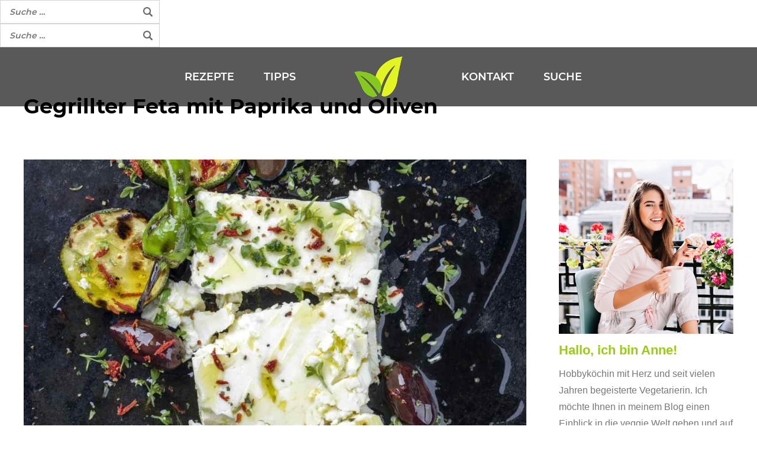

--- FILE ---
content_type: text/html; charset=UTF-8
request_url: https://www.rezepte-vegetarische.de/vegetarische-rezepte-hauptgerichte/gegrillter-feta-mit-paprika-und-oliven/
body_size: 24419
content:
<!DOCTYPE html><html lang="de"><head><meta charset="UTF-8"><meta name="viewport" content="width=device-width, initial-scale=1"><meta name='robots' content='index, follow, max-image-preview:large, max-snippet:-1, max-video-preview:-1' /><link media="all" href="https://www.rezepte-vegetarische.de/wp-content/cache/autoptimize/css/autoptimize_0d800de0c240986d9d40e231cd28e2f3.css" rel="stylesheet"><title>Gegrillter Feta mit Paprika und Oliven</title><link rel="canonical" href="https://www.rezepte-vegetarische.de/vegetarische-rezepte-hauptgerichte/gegrillter-feta-mit-paprika-und-oliven/" /><meta property="og:locale" content="de_DE" /><meta property="og:type" content="article" /><meta property="og:title" content="Gegrillter Feta mit Paprika und Oliven" /><meta property="og:description" content="Leckerer Feta vom Grill ist nicht nur bei meinen veggie Freunden sehr beliebt, deswegen ist diese Variante auch bei allen Grill-Partys dabei. Auf den Grill, fertig, genie&szlig;en!" /><meta property="og:url" content="https://www.rezepte-vegetarische.de/vegetarische-rezepte-hauptgerichte/gegrillter-feta-mit-paprika-und-oliven/" /><meta property="og:site_name" content="Vegetarische Rezepte" /><meta property="article:published_time" content="2020-04-15T13:40:16+00:00" /><meta property="article:modified_time" content="2020-06-29T13:02:10+00:00" /><meta property="og:image" content="https://www.rezepte-vegetarische.de/wp-content/uploads/2020/04/gegrillte-feta-paeckchen.jpeg" /><meta property="og:image:width" content="1021" /><meta property="og:image:height" content="1500" /><meta property="og:image:type" content="image/jpeg" /><meta name="author" content="admin" /><meta name="twitter:card" content="summary_large_image" /><meta name="twitter:label1" content="Verfasst von" /><meta name="twitter:data1" content="admin" /><meta name="twitter:label2" content="Geschätzte Lesezeit" /><meta name="twitter:data2" content="1 Minute" /> <script type="application/ld+json" class="yoast-schema-graph">{"@context":"https://schema.org","@graph":[{"@type":"Article","@id":"https://www.rezepte-vegetarische.de/vegetarische-rezepte-hauptgerichte/gegrillter-feta-mit-paprika-und-oliven/#article","isPartOf":{"@id":"https://www.rezepte-vegetarische.de/vegetarische-rezepte-hauptgerichte/gegrillter-feta-mit-paprika-und-oliven/"},"author":{"name":"admin","@id":"https://www.rezepte-vegetarische.de/#/schema/person/9e17d26c7c4a285e5b266db254625272"},"headline":"Gegrillter Feta mit Paprika und Oliven","datePublished":"2020-04-15T13:40:16+00:00","dateModified":"2020-06-29T13:02:10+00:00","mainEntityOfPage":{"@id":"https://www.rezepte-vegetarische.de/vegetarische-rezepte-hauptgerichte/gegrillter-feta-mit-paprika-und-oliven/"},"wordCount":283,"publisher":{"@id":"https://www.rezepte-vegetarische.de/#organization"},"image":{"@id":"https://www.rezepte-vegetarische.de/vegetarische-rezepte-hauptgerichte/gegrillter-feta-mit-paprika-und-oliven/#primaryimage"},"thumbnailUrl":"https://www.rezepte-vegetarische.de/wp-content/uploads/2020/04/gegrillte-feta-paeckchen.jpeg","keywords":["Grillen"],"articleSection":["Hauptgerichte","Snacks"],"inLanguage":"de"},{"@type":"WebPage","@id":"https://www.rezepte-vegetarische.de/vegetarische-rezepte-hauptgerichte/gegrillter-feta-mit-paprika-und-oliven/","url":"https://www.rezepte-vegetarische.de/vegetarische-rezepte-hauptgerichte/gegrillter-feta-mit-paprika-und-oliven/","name":"Gegrillter Feta mit Paprika und Oliven","isPartOf":{"@id":"https://www.rezepte-vegetarische.de/#website"},"primaryImageOfPage":{"@id":"https://www.rezepte-vegetarische.de/vegetarische-rezepte-hauptgerichte/gegrillter-feta-mit-paprika-und-oliven/#primaryimage"},"image":{"@id":"https://www.rezepte-vegetarische.de/vegetarische-rezepte-hauptgerichte/gegrillter-feta-mit-paprika-und-oliven/#primaryimage"},"thumbnailUrl":"https://www.rezepte-vegetarische.de/wp-content/uploads/2020/04/gegrillte-feta-paeckchen.jpeg","datePublished":"2020-04-15T13:40:16+00:00","dateModified":"2020-06-29T13:02:10+00:00","breadcrumb":{"@id":"https://www.rezepte-vegetarische.de/vegetarische-rezepte-hauptgerichte/gegrillter-feta-mit-paprika-und-oliven/#breadcrumb"},"inLanguage":"de","potentialAction":[{"@type":"ReadAction","target":["https://www.rezepte-vegetarische.de/vegetarische-rezepte-hauptgerichte/gegrillter-feta-mit-paprika-und-oliven/"]}]},{"@type":"ImageObject","inLanguage":"de","@id":"https://www.rezepte-vegetarische.de/vegetarische-rezepte-hauptgerichte/gegrillter-feta-mit-paprika-und-oliven/#primaryimage","url":"https://www.rezepte-vegetarische.de/wp-content/uploads/2020/04/gegrillte-feta-paeckchen.jpeg","contentUrl":"https://www.rezepte-vegetarische.de/wp-content/uploads/2020/04/gegrillte-feta-paeckchen.jpeg","width":1021,"height":1500,"caption":"geteilter Block Fetakäse mit gegrillten Jalapeños und Zucchini"},{"@type":"BreadcrumbList","@id":"https://www.rezepte-vegetarische.de/vegetarische-rezepte-hauptgerichte/gegrillter-feta-mit-paprika-und-oliven/#breadcrumb","itemListElement":[{"@type":"ListItem","position":1,"name":"Startseite","item":"https://www.rezepte-vegetarische.de/"},{"@type":"ListItem","position":2,"name":"Gegrillter Feta mit Paprika und Oliven"}]},{"@type":"WebSite","@id":"https://www.rezepte-vegetarische.de/#website","url":"https://www.rezepte-vegetarische.de/","name":"Vegetarische Rezepte","description":"Für Anfänger und Experten in der eigenen Küche","publisher":{"@id":"https://www.rezepte-vegetarische.de/#organization"},"potentialAction":[{"@type":"SearchAction","target":{"@type":"EntryPoint","urlTemplate":"https://www.rezepte-vegetarische.de/?s={search_term_string}"},"query-input":{"@type":"PropertyValueSpecification","valueRequired":true,"valueName":"search_term_string"}}],"inLanguage":"de"},{"@type":"Organization","@id":"https://www.rezepte-vegetarische.de/#organization","name":"Vegetarische Rezepte","url":"https://www.rezepte-vegetarische.de/","logo":{"@type":"ImageObject","inLanguage":"de","@id":"https://www.rezepte-vegetarische.de/#/schema/logo/image/","url":"https://www.rezepte-vegetarische.de/wp-content/uploads/2020/04/veggie-favicon.png","contentUrl":"https://www.rezepte-vegetarische.de/wp-content/uploads/2020/04/veggie-favicon.png","width":512,"height":512,"caption":"Vegetarische Rezepte"},"image":{"@id":"https://www.rezepte-vegetarische.de/#/schema/logo/image/"}},{"@type":"Person","@id":"https://www.rezepte-vegetarische.de/#/schema/person/9e17d26c7c4a285e5b266db254625272","name":"admin","image":{"@type":"ImageObject","inLanguage":"de","@id":"https://www.rezepte-vegetarische.de/#/schema/person/image/","url":"https://secure.gravatar.com/avatar/efce495dd17e210ae72a05c49caab0dc?s=96&d=blank&r=g","contentUrl":"https://secure.gravatar.com/avatar/efce495dd17e210ae72a05c49caab0dc?s=96&d=blank&r=g","caption":"admin"}}]}</script> <link rel="alternate" type="application/rss+xml" title="Vegetarische Rezepte &raquo; Feed" href="https://www.rezepte-vegetarische.de/feed/" /><link rel="alternate" type="application/rss+xml" title="Vegetarische Rezepte &raquo; Kommentar-Feed" href="https://www.rezepte-vegetarische.de/comments/feed/" /><link rel='stylesheet' id='vcv:theme:layout:bundle:css-css' href='https://www.rezepte-vegetarische.de/wp-content/uploads/visualcomposer-assets/addons/themeEditor/themeEditor/public/layouts/css/bundle.min.css' type='text/css' media='all' /><link rel='stylesheet' id='vcv:theme:layout:header-footer-sidebar-layout:css-css' href='https://www.rezepte-vegetarische.de/wp-content/uploads/visualcomposer-assets/addons/themeEditor/themeEditor/public/layouts/css/vcv-header-footer-sidebar-layout.min.css' type='text/css' media='all' /><link rel='stylesheet' id='borlabs-cookie-css' href='https://www.rezepte-vegetarische.de/wp-content/cache/autoptimize/css/autoptimize_single_09f922597831d1a36e9e5e5f6dc91b57.css' type='text/css' media='all' /><style id='vcv-globalElementsCss-inline-css' type='text/css'>.supheading{border-bottom:1px solid #000;color:#000;font-size:26px;font-weight:400;line-height:1;margin:0 auto 1rem;max-width:max-content;padding:0 15px 5px;text-align:center!important;text-decoration:none;text-transform:uppercase}.entry-h2{hyphens:none}.entry-meta-author,.entry-meta-comments,.entry-meta-date{display:none!important}.header-background-sticky-custom,.header-background-sticky-custom *{transition:opacity .2s ease-in-out!important}.suchen_link:hover{cursor:pointer}.recipe-main-image{max-height:760px;overflow:hidden;width:auto}.recipe-main-image img{margin-top:50%!important;top:-50%!important}.recipe-main-image-header{height:600px}@media screen and (max-width:767px){.supheading{font-size:14px}.entry-h2{font-size:48px!important;line-height:56px!important}}#stickysidebar.stick{position:fixed}.fancy-seperator.vce-separator--style-solid .vce-separator:after{border-color:#99cd10;border-top:solid #99cd10;border-width:4px;box-sizing:content-box;content:"";display:block;margin-top:-2px;width:25%}.fancy-seperator.vce-separator--style-solid.seperator-middle .vce-separator:after{margin-left:auto;margin-right:auto}.fancy-seperator.vce-separator--style-solid.seperator-end .vce-separator:after{margin-left:75%}.share-icons-custom .vce.vce-features-icon-wrapper{margin-bottom:15px}@media screen and (max-width:767px){.share-icons-custom>.vce-icon-group-alignment--right{justify-content:center}.recipe_att-list{margin-bottom:0!important}}.recipe_att-list>li{padding-left:40px!important}.recipe_att-list>li:before{background-repeat:no-repeat;background-size:contain;content:""!important;display:block;font-size:24px!important;height:30px;line-height:1em!important;top:9px;width:30px}.recipe_att-list>li.li-zutaten:before{background-image:url(/wp-content/uploads/2020/04/Zutaten-icon.png)}.recipe_att-list>li.li-menge:before{background-image:url(/wp-content/uploads/2020/04/Menge-icon.png)}.recipe_att-list>li.li-zeit:before{background-image:url(/wp-content/uploads/2020/04/Dauer-icon.png)}.recipe_att-list>li.li-schwierig:before{background-image:url(/wp-content/uploads/2020/04/Schwierigkeit-icon.png)}.recipe_att-list>li.li-wert:before{background-image:url(/wp-content/uploads/2020/04/Naehrwert-icon.png);height:32px;width:32px}.li-zutaten ul>li{padding-left:0!important}.li-zutaten ul>li:before{left:-17px!important}.pinIt-button{position:absolute;right:15px;top:15px}@media screen and (max-width:991px){.recipe_att-list>li h3{font-size:25px;line-height:25px}.recipe_att-list>li:before{top:0}}.single ol.zubereitung-list li{padding-left:2ch}.single ol.zubereitung-list li:before{margin-left:-2ch}.tipp-h1{color:#333;font-size:30px;line-height:40px;margin-bottom:0}.column-responsive-custom{column-count:2}@media screen and (max-width:767px){.column-responsive-custom{column-count:1}.prev-tipp-row *{text-align:center!important}}.tippImageResponsive,.tippImageResponsive *{width:100%!important}.prev-tipp-row .tipp-prev-img figcaption{display:none}</style> <script class="pubadsScript" defer data-src="https://pagead2.googlesyndication.com/pagead/js/adsbygoogle.js?client=ca-pub-2883542628185831" crossorigin="anonymous"></script> <script class="pubadsScript" defer data-src="https://securepubads.g.doubleclick.net/tag/js/gpt.js"></script> <script>if (window.outerWidth <= 1002) {
		window.googletag = window.googletag || {cmd: []};
		googletag.cmd.push(function() {
		googletag.defineSlot('/22360257789/recipeSitesPopUp-01', [[160, 600], [120, 600], [200, 446], [120, 240], [300, 600]], 'div-gpt-ad-1619430404633-0').addService(googletag.pubads());
			googletag.pubads().enableVideoAds();
			googletag.pubads().enableSingleRequest();
			googletag.enableServices();
		});
	}</script><script type="text/javascript" src="https://www.rezepte-vegetarische.de/wp-includes/js/jquery/jquery.min.js" id="jquery-core-js"></script> <link rel="https://api.w.org/" href="https://www.rezepte-vegetarische.de/wp-json/" /><link rel="alternate" title="JSON" type="application/json" href="https://www.rezepte-vegetarische.de/wp-json/wp/v2/posts/880" /><link rel="EditURI" type="application/rsd+xml" title="RSD" href="https://www.rezepte-vegetarische.de/xmlrpc.php?rsd" /><meta name="generator" content="WordPress 6.6.4" /><link rel='shortlink' href='https://www.rezepte-vegetarische.de/?p=880' /><link rel="alternate" title="oEmbed (JSON)" type="application/json+oembed" href="https://www.rezepte-vegetarische.de/wp-json/oembed/1.0/embed?url=https%3A%2F%2Fwww.rezepte-vegetarische.de%2Fvegetarische-rezepte-hauptgerichte%2Fgegrillter-feta-mit-paprika-und-oliven%2F" /><link rel="alternate" title="oEmbed (XML)" type="text/xml+oembed" href="https://www.rezepte-vegetarische.de/wp-json/oembed/1.0/embed?url=https%3A%2F%2Fwww.rezepte-vegetarische.de%2Fvegetarische-rezepte-hauptgerichte%2Fgegrillter-feta-mit-paprika-und-oliven%2F&#038;format=xml" /> <script type='text/javascript'>var VPData = {"version":"3.3.10","pro":false,"__":{"couldnt_retrieve_vp":"Couldn't retrieve Visual Portfolio ID.","pswp_close":"Close (Esc)","pswp_share":"Share","pswp_fs":"Toggle fullscreen","pswp_zoom":"Zoom in\/out","pswp_prev":"Previous (arrow left)","pswp_next":"Next (arrow right)","pswp_share_fb":"Share on Facebook","pswp_share_tw":"Tweet","pswp_share_pin":"Pin it","pswp_download":"Download","fancybox_close":"Close","fancybox_next":"Next","fancybox_prev":"Previous","fancybox_error":"The requested content cannot be loaded. <br \/> Please try again later.","fancybox_play_start":"Start slideshow","fancybox_play_stop":"Pause slideshow","fancybox_full_screen":"Full screen","fancybox_thumbs":"Thumbnails","fancybox_download":"Download","fancybox_share":"Share","fancybox_zoom":"Zoom"},"settingsPopupGallery":{"enable_on_wordpress_images":false,"vendor":"fancybox","deep_linking":false,"deep_linking_url_to_share_images":false,"show_arrows":true,"show_counter":true,"show_zoom_button":true,"show_fullscreen_button":true,"show_share_button":true,"show_close_button":true,"show_thumbs":true,"show_download_button":false,"show_slideshow":false,"click_to_zoom":true,"restore_focus":true},"screenSizes":[320,576,768,992,1200]};</script> <noscript><style type="text/css">.vp-portfolio__preloader-wrap{display:none}.vp-portfolio__filter-wrap,.vp-portfolio__items-wrap,.vp-portfolio__pagination-wrap,.vp-portfolio__sort-wrap{opacity:1;visibility:visible}.vp-portfolio__item .vp-portfolio__item-img noscript+img,.vp-portfolio__thumbnails-wrap{display:none}</style></noscript> <noscript><style>.vce-row-container .vcv-lozad {display: none}</style></noscript><meta name="generator" content="Powered by Visual Composer Website Builder - fast and easy-to-use drag and drop visual editor for WordPress."/><script type="text/javascript">var search_txt = 'Searching…';</script> <script>document.documentElement.classList.add(
				'vp-lazyload-enabled'
			);</script> <link rel="icon" href="https://www.rezepte-vegetarische.de/wp-content/uploads/2020/04/cropped-veggie-favicon-32x32.png" sizes="32x32" /><link rel="icon" href="https://www.rezepte-vegetarische.de/wp-content/uploads/2020/04/cropped-veggie-favicon-192x192.png" sizes="192x192" /><link rel="apple-touch-icon" href="https://www.rezepte-vegetarische.de/wp-content/uploads/2020/04/cropped-veggie-favicon-180x180.png" /><meta name="msapplication-TileImage" content="https://www.rezepte-vegetarische.de/wp-content/uploads/2020/04/cropped-veggie-favicon-270x270.png" /></head><body data-rsssl=1 class="post-template-default single single-post postid-880 single-format-standard custom-background wp-custom-logo vcwb visualcomposerstarter"><div class="vcv-layout-wrapper"><header class="vcv-header" data-vcv-layout-zone="header"><form role="search" method="get" class="search-form" action="https://www.rezepte-vegetarische.de/"> <label> <span class="screen-reader-text">Search for:</span> <input type="search" class="search-field" placeholder="Suche &hellip;" value="" name="s" /> </label> <button type="submit" class="search-submit"><span class="screen-reader-text">Search</span></button></form><form role="search" method="get" class="search-form" action="https://www.rezepte-vegetarische.de/"> <label> <span class="screen-reader-text">Search for:</span> <input type="search" class="search-field" placeholder="Suche &hellip;" value="" name="s" /> </label> <button type="submit" class="search-submit"><span class="screen-reader-text">Search</span></button></form><div class="vce-row-container"><div class="vce-row vce-element--xl--has-background vce-element--lg--has-background vce-element--md--has-background vce-row--col-gap-30 header-row header-row-desktop no-print vce-row-equal-height vce-row-content--middle" data-vce-full-width="true" data-vce-stretch-content="true" data-vce-sticky-element="true" data-vce-sticky-z-index="999" id="el-520183ae" data-vce-do-apply="all el-520183ae"><div class="vce-content-background-container"></div><div class="vce-row-content" data-vce-element-content="true"><div class="vce-col vce-col--xs-42p vce-col--all-first" id="el-d03f2914"><div class="vce-col-inner" data-vce-do-apply="border margin background  el-d03f2914"><div class="vce-col-content" data-vce-element-content="true" data-vce-do-apply="padding el-d03f2914"><div class="vce-basic-menu-container" id="el-8c9ba5e7" data-vce-basic-menu="true" data-vce-basic-menu-to-sandwich="false"><div class="vce-basic-menu-inner vce vce-basic-menu--style-text--color-b-255-255-255 vce-basic-menu--style-text--hover-color-b-247-231-2 vce-basic-menu--style-sub-menu-text--color-3E3D3D vce-basic-menu--style-sub-menu-background--color-ffffff vce-basic-menu--style-sub-menu-outline--color-EDEDED" data-vce-do-apply="margin padding border background  el-8c9ba5e7"><div class="vce-basic-menu" style="font-size: 18px;"><div class="vce-basic-menu-wrapper vce-basic-menu--alignment-right"><nav class="menu-headernav-1-container"><ul  class="menu"><li class="menu-item menu-item-type-post_type menu-item-object-page menu-item-69"><a href="https://www.rezepte-vegetarische.de/rezepte/">rezepte</a></li><li class="menu-item menu-item-type-custom menu-item-object-custom menu-item-home menu-item-1222"><a href="https://www.rezepte-vegetarische.de/#meine-tipps-section">tipps</a></li></ul></nav></div></div></div></div></div></div></div><div class="vce-col vce-col--xs-16p" id="el-02949c2c"><div class="vce-col-inner" data-vce-do-apply="border margin background  el-02949c2c"><div class="vce-col-content" data-vce-element-content="true" data-vce-do-apply="padding el-02949c2c"><div class="vce-single-image-container vce-single-image--align-center"><div class="vce vce-single-image-wrapper" id="el-bb269fd7" data-vce-do-apply="all el-bb269fd7"><figure><div class="vce-single-image-figure-inner" style="width: 83px;"><a href="https://www.rezepte-vegetarische.de/" title="" class="vce-single-image-inner vce-single-image--absolute" style="width: 100%; padding-bottom: 84.3373%;"><img decoding="async" class="vce-single-image" src="https://www.rezepte-vegetarische.de/wp-content/uploads/2020/04/veggie-logo_70px.png" data-img-src="https://www.rezepte-vegetarische.de/wp-content/uploads/2020/04/veggie-logo_70px.png" data-attachment-id="477" alt="vegetarische Rezepte Logo" title="vegetarische Rezepte Logo"></a></div><figcaption hidden=""></figcaption></figure></div></div></div></div></div><div class="vce-col vce-col--xs-42p vce-col--all-last desktop-row-with-search" id="el-6ad952f3"><div class="vce-col-inner" data-vce-do-apply="border margin background  el-6ad952f3"><div class="vce-col-content" data-vce-element-content="true" data-vce-do-apply="padding el-6ad952f3"><div class="vce-basic-menu-container" id="el-b30dcb5c" data-vce-basic-menu="true" data-vce-basic-menu-to-sandwich=""><div class="vce-basic-menu-inner vce vce-basic-menu--style-text--color-b-255-255-255 vce-basic-menu--style-text--hover-color-b-247-231-2 vce-basic-menu--style-sub-menu-text--color-3E3D3D vce-basic-menu--style-sub-menu-background--color-ffffff vce-basic-menu--style-sub-menu-outline--color-EDEDED" data-vce-do-apply="margin padding border background  el-b30dcb5c"><div class="vce-basic-menu" style="font-size: 18px;"><div class="vce-basic-menu-wrapper vce-basic-menu--alignment-left"><nav class="menu-headernav-2-container"><ul  class="menu"><li class="menu-item menu-item-type-post_type menu-item-object-page menu-item-1221"><a href="https://www.rezepte-vegetarische.de/kontakt/">kontakt</a></li><li class="suchen_link menu-item menu-item-type-custom menu-item-object-custom menu-item-71"><a>suche</a></li></ul></nav></div></div></div></div></div></div></div><div class="vce-col vce-col--xs-100p vce-col--all-last vce-col--all-first" id="el-93b68742"><div class="vce-col-inner" data-vce-do-apply="border margin background  el-93b68742"><div class="vce-col-content" data-vce-element-content="true" data-vce-do-apply="padding el-93b68742"><div class="vce-shortcode" id="search_field"><div class="vce-shortcode-wrapper vce" id="el-e2145ea3" data-vce-do-apply="all el-e2145ea3"></div></div></div></div></div></div></div></div><div class="vce-row-container"><div class="vce-row vce-element--sm--has-background vce-element--xs--has-background vce-row--col-gap-15 header-row no-print header-row-mobile vce-row-equal-height vce-row-content--top" data-vce-full-width="true" data-vce-stretch-content="true" data-vce-sticky-element="true" data-vce-sticky-z-index="999" id="el-28d9052f" data-vce-do-apply="all el-28d9052f"><div class="vce-content-background-container"></div><div class="vce-row-content" data-vce-element-content="true"><div class="vce-col vce-col--xs-30p vce-col--xs-visible vce-col--xs-first vce-col--sm-50p vce-col--sm-visible vce-col--sm-first vce-col--md-50p vce-col--md-visible vce-col--md-first vce-col--lg-50p vce-col--lg-visible vce-col--lg-first vce-col--xl-50p vce-col--xl-visible vce-col--xl-first" id="el-98994d8c"><div class="vce-col-inner" data-vce-do-apply="border margin background  el-98994d8c"><div class="vce-content-background-container"></div><div class="vce-col-content" data-vce-element-content="true" data-vce-do-apply="padding el-98994d8c"><div class="vce-single-image-container vce-single-image--align-left"><div class="vce vce-single-image-wrapper" id="el-5f57a5cb" data-vce-do-apply="all el-5f57a5cb"><figure><div class="vce-single-image-figure-inner" style="width: 83px;"><a href="https://www.rezepte-vegetarische.de/" title="" class="vce-single-image-inner vce-single-image--absolute" style="width: 100%; padding-bottom: 84.3373%;"><img decoding="async" class="vce-single-image" src="https://www.rezepte-vegetarische.de/wp-content/uploads/2020/04/veggie-logo_70px.png" data-img-src="https://www.rezepte-vegetarische.de/wp-content/uploads/2020/04/veggie-logo_70px.png" data-attachment-id="477" alt="vegetarische Rezepte Logo" title="veggie-logo_70px"></a></div><figcaption hidden=""></figcaption></figure></div></div></div></div></div><div class="vce-col vce-col--xs-55p vce-col--xs-visible vce-col--sm-39p vce-col--sm-visible vce-col--md-39p vce-col--md-visible vce-col--lg-39p vce-col--lg-visible vce-col--xl-39p vce-col--xl-visible" id="el-671dd6f0"><div class="vce-col-inner" data-vce-do-apply="border margin background  el-671dd6f0"><div class="vce-content-background-container"></div><div class="vce-col-content" data-vce-element-content="true" data-vce-do-apply="padding el-671dd6f0"><div class="vce-shortcode" id="search_field_mobile"><div class="vce-shortcode-wrapper vce" id="el-606a062b" data-vce-do-apply="all el-606a062b"></div></div></div></div></div><div class="vce-col vce-col--xs-15p vce-col--xs-visible vce-col--xs-last vce-col--sm-11p vce-col--sm-visible vce-col--sm-last vce-col--md-11p vce-col--md-visible vce-col--md-last vce-col--lg-11p vce-col--lg-visible vce-col--lg-last vce-col--xl-11p vce-col--xl-visible vce-col--xl-last" id="el-10eafe3c"><div class="vce-col-inner" data-vce-do-apply="border margin background  el-10eafe3c"><div class="vce-content-background-container"></div><div class="vce-col-content" data-vce-element-content="true" data-vce-do-apply="padding el-10eafe3c"><div class="vce-sandwich-menu-wrapper vce vce-sandwich-menu--icon-color-b-255-255-255 vce-sandwich-menu--close-icon-color-b-255-255-255 vce-sandwich-menu--link-color-EDEDED vce-sandwich-menu--overlay-background-ba-33-33-33-9 vce-sandwich-menu--icon-hover-color-f2f2f2 vce-sandwich-menu--close-icon-hover-color-f2f2f2 vce-sandwich-menu--link-hover-color-f2f2f2" id="el-c14db893" data-vce-sandwich-menu="true" data-vce-do-apply="margin el-c14db893"><div class="vce-sandwich-menu vce-sandwich-menu--alignment-right" id="mobile-burger-menu"><button class="vce-sandwich-menu-open-button" data-vce-do-apply="padding border background el-c14db893" data-vce-sandwich-menu-open-button="true"><span class="vce-sandwich-menu-open-button-inner"><svg width="24px" height="19px" viewBox="0 0 24 19"><g><rect x="0" y="0" width="24" height="3"></rect><rect x="5" y="8" width="19" height="3"></rect><rect x="0" y="16" width="24" height="3"></rect></g></svg></span></button><div class="vce-sandwich-menu-container" data-vce-sandwich-menu-modal="true"><button class="vce-sandwich-menu-close-button" data-vce-do-apply="padding border background el-c14db893" data-vce-sandwich-menu-close-button="true"><span class="vce-sandwich-menu-close-button-inner"><svg width="20px" height="20px" viewBox="0 0 20 20"><polygon points="9.5 7.38888889 2.11111111 0 0 2.11111111 7.38888889 9.5 0 16.8888889 2.11111111 19 9.5 11.6111111 16.8888889 19 19 16.8888889 11.6111111 9.5 19 2.11111111 16.8888889 1.76780781e-15"></polygon></svg></span></button><div class="vce-sandwich-menu-scroll-container"><div class="vce-sandwich-menu-inner" style="font-size: 18px;"><nav class="menu-mainnav-container"><ul  class=""><li class="menu-item menu-item-type-post_type menu-item-object-page menu-item-home menu-item-23"><a href="https://www.rezepte-vegetarische.de/">Start</a></li><li class="menu-item menu-item-type-post_type menu-item-object-page menu-item-26"><a href="https://www.rezepte-vegetarische.de/rezepte/">Rezepte</a></li><li class="menu-item menu-item-type-post_type menu-item-object-page menu-item-29"><a href="https://www.rezepte-vegetarische.de/kontakt/">Kontakt</a></li></ul></nav></div></div></div></div></div></div></div></div></div></div></div></header><section class="vcv-content"><article id="post-880" class="post-880 post type-post status-publish format-standard has-post-thumbnail hentry category-vegetarische-rezepte-hauptgerichte category-vegetarische-rezepte-snacks tag-grillen"><div itemscope itemtype="http://schema.org/Recipe" class="entry-content ai_vc_assets_sidebar_layout"><div class="vce-row-container"><div class="vce-row vce-row--col-gap-30 vce-row-equal-height vce-row-columns--top vce-row-content--bottom" id="el-84b3eabf" data-vce-do-apply="all el-84b3eabf"><div class="vce-row-content" data-vce-element-content="true"><div class="vce-col vce-col--md-auto vce-col--xs-1 vce-col--xs-last vce-col--xs-first vce-col--sm-last vce-col--sm-first vce-col--md-last vce-col--lg-last vce-col--xl-last vce-col--md-first vce-col--lg-first vce-col--xl-first" id="el-5e75fd96"><div class="vce-col-inner" data-vce-do-apply="border margin background  el-5e75fd96"><div class="vce-col-content" data-vce-element-content="true" data-vce-do-apply="padding el-5e75fd96"><div class="vce-text-block"><div class="vce-text-block-wrapper vce" id="el-0dd5df59" data-vce-do-apply="all el-0dd5df59"><h1 itemprop="name" class="recipe_title_h1">Gegrillter Feta mit Paprika und Oliven</h1></div></div></div></div></div></div></div></div><div class="vce-row-container"><div class="vce-row vce-row--col-gap-30 vce-row-columns--top vce-row-content--top" id="el-43ca8c35" data-vce-do-apply="all el-43ca8c35"><div class="vce-row-content" data-vce-element-content="true"><div class="vce-col vce-col--md-auto vce-col--xs-1 vce-col--xs-last vce-col--xs-first vce-col--sm-last vce-col--sm-first vce-col--md-last vce-col--lg-last vce-col--xl-last vce-col--md-first vce-col--lg-first vce-col--xl-first" id="el-57fc0a18"><div class="vce-col-inner" data-vce-do-apply="border margin background  el-57fc0a18"><div class="vce-col-content" data-vce-element-content="true" data-vce-do-apply="padding el-57fc0a18"><div class="vce-single-image-container recipeImageResponsive vce-single-image--align-left"><div class="vce vce-single-image-wrapper" id="el-4091c355" data-vce-do-apply="all el-4091c355"><figure><div class="vce-single-image-inner vce-single-image--absolute"> <img itemprop="image" class="vce-single-image" data-width="611" data-height="458"src="https://www.rezepte-vegetarische.de/wp-content/uploads/2020/04/gegrillte-feta-paeckchen.jpeg?vcv-dynamic-field=featured_image&alt=geteilter+Block+Fetak%C3%A4se+mit+gegrillten+Jalape%C3%B1os+und+Zucchini&caption=&title=gegrillte-feta-paeckchen" data-img-src="https://www.rezepte-vegetarische.de/wp-content/uploads/2020/04/gegrillte-feta-paeckchen.jpeg?vcv-dynamic-field=featured_image&alt=geteilter+Block+Fetak%C3%A4se+mit+gegrillten+Jalape%C3%B1os+und+Zucchini&caption=&title=gegrillte-feta-paeckchen"  data-dynamic="featured_image" data-dynamic-natural-size="true" alt="geteilter Block Fetakäse mit gegrillten Jalapeños und Zucchini" title="gegrillte-feta-paeckchen" /></div><figcaption hidden=""> HLPhoto – stock.adobe.com</figcaption></figure></div></div><div class="vce-text-block"><div itemprop="description" class="vce-text-block-wrapper vce" id="el-d46fba8e" data-vce-do-apply="all el-d46fba8e"><p>Leckerer Feta vom Grill ist nicht nur bei meinen veggie Freunden sehr beliebt, deswegen ist diese Variante auch bei allen Grill-Partys dabei. Auf den Grill, fertig, genie&szlig;en!</p></div></div><div class="vce vce-separator-container fancy-seperator vce-separator--align-left vce-separator--style-solid" id="el-b083a1f0" data-vce-do-apply="margin el-b083a1f0"><div class="vce-separator vce-separator--color-ba-0-0-0-0-35 vce-separator--width-100 vce-separator--thickness-1" data-vce-do-apply="border padding background  el-b083a1f0"></div></div></div></div></div></div></div></div><div class="vce-row-container"><div class="vce-row vce-row--col-gap-15 vce-row-wrap--reverse vce-row-equal-height vce-row-columns--top vce-row-content--top" id="el-52948e11" data-vce-do-apply="all el-52948e11"><div class="vce-content-background-container"></div><div class="vce-row-content" data-vce-element-content="true"><div class="vce-col vce-col--md-auto vce-col--xs-1 vce-col--xs-last vce-col--xs-first vce-col--sm-last vce-col--sm-first vce-col--md-first vce-col--lg-first vce-col--xl-first" id="el-23c3d0e1"><div class="vce-col-inner" data-vce-do-apply="border margin background  el-23c3d0e1"><div class="vce-col-content" data-vce-element-content="true" data-vce-do-apply="padding el-23c3d0e1"><div class="vce-text-block"><div class="vce-text-block-wrapper vce" id="el-980012bd" data-vce-do-apply="all el-980012bd"><ul class="recipe_att-list"><li class="li-zutaten"><h3> Zutaten</h3><ul><li itemprop="recipeIngredient">2 gr&uuml;ne, t&uuml;rkische Paprikaschoten (&agrave; ca. 100 g)</li><li itemprop="recipeIngredient">2 Tomaten</li><li itemprop="recipeIngredient">60 g Kalamata-Oliven</li><li itemprop="recipeIngredient">4 Stiel(e) Thymian, Rosmarin und Petersilie</li><li itemprop="recipeIngredient">1 TL Pul Biber (t&uuml;rkisches Paprikagew&uuml;rz)</li><li itemprop="recipeIngredient">4 (&agrave; 200 g) St&uuml;cke Fetak&auml;se</li><li itemprop="recipeIngredient">Pfeffer</li><li itemprop="recipeIngredient">4 EL Oliven&ouml;l</li><li itemprop="recipeIngredient">4 gro&szlig;e St&uuml;cke Alufolie</li></ul></li></ul></div></div></div></div></div><div class="vce-col vce-col--md-auto vce-col--xs-1 vce-col--xs-last vce-col--xs-first vce-col--sm-last vce-col--sm-first vce-col--md-last vce-col--lg-last vce-col--xl-last" id="el-9a54745d"><div class="vce-col-inner" data-vce-do-apply="border margin background  el-9a54745d"><div class="vce-col-content" data-vce-element-content="true" data-vce-do-apply="padding el-9a54745d"><div class="vce-text-block"><div class="vce-text-block-wrapper vce" id="el-9722d003" data-vce-do-apply="all el-9722d003"><ul class="recipe_att-list"><li class="li-menge"><h3>Menge</h3><p itemprop="recipeYield">4 Personen</p></li><li class="li-zeit"><h3>Zeit</h3><p itemprop="totalTime" content="PT30M">30 Minuten</p></li><li class="li-schwierig"><h3>Schwierigkeit</h3><p>sehr leicht</p></li><li class="li-wert"><h3>Nährwert</h3><p itemprop="nutrition" itemscope itemtype="http://schema.org/NutritionInformation"><span itemprop="calories">400 kcal</span> | 1680 kJ | <span itemprop="proteinContent">23 g Eiwei&szlig;</span> | <span itemprop="fatContent">32 g Fett</span> | <span itemprop="carbohydrateContent">3 g Kohlenhydrate</span></p></li></ul></div></div></div></div></div></div></div></div><div class="vce-row-container"><div class="vce-row vce-row--col-gap-30 vce-row-columns--top vce-row-content--top" id="el-f608090b" data-vce-do-apply="all el-f608090b"><div class="vce-content-background-container"></div><div class="vce-row-content" data-vce-element-content="true"><div class="vce-col vce-col--md-auto vce-col--xs-1 vce-col--xs-last vce-col--xs-first vce-col--sm-last vce-col--sm-first vce-col--md-last vce-col--lg-last vce-col--xl-last vce-col--md-first vce-col--lg-first vce-col--xl-first" id="el-c8c8ee57"><div class="vce-col-inner" data-vce-do-apply="border margin background  el-c8c8ee57"><div class="vce-col-content" data-vce-element-content="true" data-vce-do-apply="padding el-c8c8ee57"><div class="vce vce-separator-container fancy-seperator vce-separator--align-left vce-separator--style-solid" id="el-ee779071" data-vce-do-apply="margin el-ee779071"><div class="vce-separator vce-separator--color-ba-0-0-0-0-35 vce-separator--width-100 vce-separator--thickness-1" data-vce-do-apply="border padding background  el-ee779071"></div></div><div class="vce-text-block"><div class="vce-text-block-wrapper vce" id="el-d5e56bc4" data-vce-do-apply="all el-d5e56bc4"><h3 style="text-align: center;"> Zubereitung</h3><ol itemprop="recipeInstructions" class="zubereitung-list"><li>Die Paprikaschoten der L&auml;nge nach halbieren, waschen und in Streifen schneiden.&nbsp;Danach die Tomaten ebenfalls waschen, das Gr&uuml;n entfernen&nbsp;und in Scheiben schneiden. Die Oliven durch ein Sieb gut abtropfen lassen. Waschen Sie die Kr&auml;uter, sch&uuml;tteln Sie sie zum Trocknen. Die Bl&auml;tter und Nadeln zupfen und schneiden.</li><li>Mischen Sie nun die vorbereiteten&nbsp;Kr&auml;utern mit etwas Pul Biber. Legen Sie ein St&uuml;ck Schafsk&auml;se auf ein St&uuml;ck Aluminiumfolie.</li><li>Bestreuen Sie den Feta&nbsp;mit der H&auml;lfte der Kr&auml;utermischung.&nbsp;Geben&nbsp;Sie Tomaten, Paprika und Oliven dar&uuml;ber. Mit der restlichen Kr&auml;utermischung bestreuen und mit Pfeffer w&uuml;rzen. Mit je einem Essl&ouml;ffel &Ouml;l bestreuen.</li><li>Falten Sie die Aluminiumfolie um alles&nbsp;herum, so dass Pakete gebildet werden.&nbsp;Geben Sie die P&auml;ckchen nun f&uuml;r 10&ndash;12 Minuten auf den&nbsp;hei&szlig;en Grill.&nbsp;<ol itemprop="recipeInstructions" class="zubereitung-list"></ol></li></ol></div></div></div></div></div></div></div></div><div class="category" style="display: none" itemprop="recipeCategory">Hauptgerichte</div><div class="author" style="display: none" itemprop="author" property="author" itemscope itemtype="http://schema.org/Person"> <span itemprop="name">Anne</span></div><div class="vce vce-separator-container fancy-seperator vce-separator--align-left vce-separator--style-solid" id="el-be936c34" data-vce-do-apply="margin el-be936c34"><div class="vce-separator vce-separator--color-ba-0-0-0-0-35 vce-separator--width-100 vce-separator--thickness-1" data-vce-do-apply="border padding background  el-be936c34"></div></div><div class="vce-text-block"><div class="vce-text-block-wrapper vce" id="el-4d312115" data-vce-do-apply="all el-4d312115"><p style="text-align: center; margin-bottom: 1em;"> <strong>Kategorien &amp; Tags</strong></p></div></div><div class="vce-text-block categoryCloudCustom"><div class="vce-text-block-wrapper vce recipe_categories" id="el-aef590a8" data-vce-do-apply="all el-aef590a8"><p style="text-align: center;"> <a href="https://www.rezepte-vegetarische.de/kategorie/vegetarische-rezepte-hauptgerichte/" rel="category tag">Hauptgerichte</a> <a href="https://www.rezepte-vegetarische.de/kategorie/vegetarische-rezepte-snacks/" rel="category tag">Snacks</a></p></div></div><div class="recipe_tags" itemprop="keywords"><div class="entry-tags"><span class="screen-reader-text">Tags</span><a href="https://www.rezepte-vegetarische.de/tag/grillen/" rel="tag">Grillen</a></div></div></div></article></section><aside class="vcv-sidebar" data-vcv-layout-zone="sidebar"><div class="vce-row-container" id="scrollonlytocertainpoint stickysidebar"><div class="vce-row vce-row--col-gap-30 postSidebarRow no-print vce-row-columns--top vce-row-content--top" data-vce-stretch-content="true" id="el-83f9275d" data-vce-do-apply="all el-83f9275d"><div class="vce-content-background-container"></div><div class="vce-row-content" data-vce-element-content="true"><div class="vce-col vce-col--md-auto vce-col--xs-1 vce-col--xs-last vce-col--xs-first vce-col--sm-last vce-col--sm-first vce-col--md-last vce-col--lg-last vce-col--xl-last vce-col--md-first vce-col--lg-first vce-col--xl-first" id="el-3ba26098"><div class="vce-col-inner" data-vce-do-apply="border margin background  el-3ba26098"><div class="vce-content-background-container"></div><div class="vce-col-content" data-vce-element-content="true" data-vce-do-apply="padding el-3ba26098"><div class="vce-single-image-container cook-img vce-single-image--align-left"><div class="vce vce-single-image-wrapper" id="el-95f01df5" data-vce-do-apply="all el-95f01df5"><figure><div class="vce-single-image-inner vce-single-image--absolute" style="padding-bottom: 100%; width: 922px;"><img class="vce-single-image" width="922" height="922"src="https://www.rezepte-vegetarische.de/wp-content/uploads/2022/09/Anne_Sidebar-e1587030085231-922x922.jpg" srcset="https://www.rezepte-vegetarische.de/wp-content/uploads/2022/09/Anne_Sidebar-e1587030085231-320x320.jpg 320w,https://www.rezepte-vegetarische.de/wp-content/uploads/2022/09/Anne_Sidebar-e1587030085231-480x480.jpg 480w,https://www.rezepte-vegetarische.de/wp-content/uploads/2022/09/Anne_Sidebar-e1587030085231-800x800.jpg 800w,https://www.rezepte-vegetarische.de/wp-content/uploads/2022/09/Anne_Sidebar-e1587030085231-922x922.jpg 922w" data-img-src="https://www.rezepte-vegetarische.de/wp-content/uploads/2020/04/Anne_Sidebar-e1587030085231.jpg" alt="Bloggerin auf Balkon" title="Anne_Sidebar" /></div><figcaption hidden=""></figcaption></figure></div></div><div class="vce-text-block cook-text"><div class="vce-text-block-wrapper vce" id="el-e3acbbd8" data-vce-do-apply="all el-e3acbbd8"><p><strong><span style="color: #99cd10; font-size: 22px; line-height: 1;">Hallo, ich bin Anne!</span></strong></p><p><span style="color: #777777; font-size: 16px; line-height: 1;">Hobbyköchin mit Herz und seit vielen Jahren begeisterte Vegetarierin. Ich möchte Ihnen in meinem Blog einen Einblick in die veggie Welt geben und auf die ein oder andere kulinarische Reise mitnehmen. Seien Sie gespannt … und nun viel Freude mit meinen Lieblingsrezepten.</span></p></div></div><div class="vce vce-separator-container fancy-seperator vce-separator--align-left vce-separator--style-solid" id="el-fbb74475" data-vce-do-apply="margin el-fbb74475"><div class="vce-separator vce-separator--color-ba-0-0-0-0-35 vce-separator--width-100 vce-separator--thickness-1" data-vce-do-apply="border padding background  el-fbb74475"></div></div><div class="vce-text-block" id="uebersicht-link"><div class="vce-text-block-wrapper vce" id="el-a6ffe0e3" data-vce-do-apply="all el-a6ffe0e3"><strong><a class="no-p-left" href="/rezepte/">Zurück zur Übersicht</a></strong></div></div><div class="vce-text-block"><div class="vce-text-block-wrapper vce" id="el-5f250ab2" data-vce-do-apply="all el-5f250ab2"><ul class="sidebar-linklist"><li><a href="/kategorie/vegetarische-rezepte-hauptgerichte/">Hauptgerichte</a></li><li><a href="/kategorie/vegetarische-rezepte-vorspeisen/">Vorspeisen</a></li><li><a href="/kategorie/vegetarische-rezepte-desserts/">Desserts</a></li><li><a href="/kategorie/vegetarische-rezepte-snacks/">Snacks</a></li><li><a href="/kategorie/vegetarische-rezepte-kuchen-und-gebaeck/">Kuchen &amp; Gebäck</a></li><li><a href="/kategorie/vegetarische-rezepte-getraenke//">Getränke</a></li></ul></div></div><div class="vce vce-separator-container fancy-seperator vce-separator--align-left vce-separator--style-solid" id="el-5229c57f" data-vce-do-apply="margin el-5229c57f"><div class="vce-separator vce-separator--color-ba-0-0-0-0-35 vce-separator--width-100 vce-separator--thickness-1" data-vce-do-apply="border padding background  el-5229c57f"></div></div><div class="vce-row-container"><div class="vce-row vce-element--has-background vce-row--col-gap-30 vce-row-columns--top vce-row-content--top" data-vce-stretch-content="true" id="el-a247ab6e" data-vce-do-apply="all el-a247ab6e"><div class="vce-content-background-container"></div><div class="vce-row-content" data-vce-element-content="true"><div class="vce-col vce-col--md-auto vce-col--xs-1 vce-col--xs-last vce-col--xs-first vce-col--sm-last vce-col--sm-first vce-col--md-last vce-col--lg-last vce-col--xl-last vce-col--md-first vce-col--lg-first vce-col--xl-first" id="el-3eedf4db"><div class="vce-col-inner" data-vce-do-apply="border margin background  el-3eedf4db"><div class="vce-col-content" data-vce-element-content="true" data-vce-do-apply="padding el-3eedf4db"><div class="vce-single-image-container sidebar-gemuese-img vce-single-image--align-center"><div class="vce vce-single-image-wrapper" id="el-1ce9e25d" data-vce-do-apply="all el-1ce9e25d"><figure><div class="vce-single-image-inner vce-single-image--absolute" style="padding-bottom: 100%; width: 843px;"><img decoding="async" class="vce-single-image" src="https://www.rezepte-vegetarische.de/wp-content/uploads/2020/04/Spargel-auf-Holztisch.jpg" data-img-src="https://www.rezepte-vegetarische.de/wp-content/uploads/2020/04/Spargel-auf-Holztisch.jpg" alt="Gruener Spargel auf Holztisch" title="Spargel-auf-Holztisch"></div><figcaption hidden=""></figcaption></figure></div></div><div class="vce-text-block"><div class="vce-text-block-wrapper vce" id="el-d03a4b03" data-vce-do-apply="all el-d03a4b03"><h3 class="sidebar-gemuese-headline"><span style="color: #ffffff;">Gemüse des Monats</span></h3><p class="sidebar-gemuese-text"><span style="color: #ffffff;">Der Spargel –&nbsp;mein Gemüse des Monats Mai. Grün oder weiß? Die Frage stellt sich für mich nicht. Ich liebe beide Varianten.</span></p></div></div></div></div></div></div></div></div><div class="vce vce-separator-container fancy-seperator vce-separator--align-left vce-separator--style-solid" id="el-c5e0d607" data-vce-do-apply="margin el-c5e0d607"><div class="vce-separator vce-separator--color-ba-0-0-0-0-35 vce-separator--width-100 vce-separator--thickness-1" data-vce-do-apply="border padding background  el-c5e0d607"></div></div><div class="vce-shortcode"><div class="vce-shortcode-wrapper vce" id="el-8348dbcf" data-vce-do-apply="all el-8348dbcf"><div class='code-block code-block-4' style='margin: 8px 0; clear: both;'><div class="borlabs-hide" data-borlabs-cookie-type="cookie" data-borlabs-cookie-id="google-adsense"><script type="text/template">[base64]</script></div></div></div></div><div class="vce-widgetized-sidebar-container wp-sidebar-widget"><div class="vce vce-widgetized-sidebar-wrapper" id="el-5d1ea701" data-vce-do-apply="all el-5d1ea701"><section id="search-2" class="widget widget_search"><form role="search" method="get" class="search-form" action="https://www.rezepte-vegetarische.de/"> <label> <span class="screen-reader-text">Search for:</span> <input type="search" class="search-field" placeholder="Suche &hellip;" value="" name="s" /> </label> <button type="submit" class="search-submit"><span class="screen-reader-text">Search</span></button></form></section><section id="recent-posts-widget-with-thumbnails-2" class="widget recent-posts-widget-with-thumbnails"><div id="rpwwt-recent-posts-widget-with-thumbnails-2" class="rpwwt-widget"><h3 class="widget-title">Neueste Rezepte</h3><ul><li><a href="https://www.rezepte-vegetarische.de/vegetarische-rezepte-salate/lauwarmer-spargelsalat/"><img width="75" height="75" src="https://www.rezepte-vegetarische.de/wp-content/uploads/2020/04/lauwarmer-spargelsalat-150x150.jpeg" class="attachment-75x75 size-75x75 wp-post-image" alt="Grüner Spargelsalat mit Radieschen, Gurken, Erbsen und weiterm Gemüse" decoding="async" loading="lazy" /><span class="rpwwt-post-title">Lauwarmer Spargelsalat</span></a><div class="rpwwt-post-categories"><a href="https://www.rezepte-vegetarische.de/kategorie/vegetarische-rezepte-salate/">Salate</a></div></li><li><a href="https://www.rezepte-vegetarische.de/vegetarische-rezepte-hauptgerichte/mini-pizzen-mit-rucola/"><img width="75" height="75" src="https://www.rezepte-vegetarische.de/wp-content/uploads/2020/04/mini-pizzen-mit-rucola-150x150.jpeg" class="attachment-75x75 size-75x75 wp-post-image" alt="" decoding="async" loading="lazy" /><span class="rpwwt-post-title">Mini-Pizzen mit Rucola</span></a><div class="rpwwt-post-categories"><a href="https://www.rezepte-vegetarische.de/kategorie/vegetarische-rezepte-hauptgerichte/">Hauptgerichte</a></div></li><li><a href="https://www.rezepte-vegetarische.de/vegetarische-rezepte-hauptgerichte/schnelle-gebratene-asianudeln/"><img width="75" height="75" src="https://www.rezepte-vegetarische.de/wp-content/uploads/2020/04/fixe-asiaspaghetti-150x150.jpeg" class="attachment-75x75 size-75x75 wp-post-image" alt="" decoding="async" loading="lazy" /><span class="rpwwt-post-title">Schnelle gebratene Asianudeln</span></a><div class="rpwwt-post-categories"><a href="https://www.rezepte-vegetarische.de/kategorie/vegetarische-rezepte-hauptgerichte/">Hauptgerichte</a></div></li><li><a href="https://www.rezepte-vegetarische.de/vegetarische-rezepte-desserts/himbeertiramisu/"><img width="75" height="75" src="https://www.rezepte-vegetarische.de/wp-content/uploads/2020/04/rosarotes-himbeertiramisu-150x150.jpeg" class="attachment-75x75 size-75x75 wp-post-image" alt="" decoding="async" loading="lazy" /><span class="rpwwt-post-title">Himbeertiramisu</span></a><div class="rpwwt-post-categories"><a href="https://www.rezepte-vegetarische.de/kategorie/vegetarische-rezepte-desserts/">Desserts</a></div></li></ul></div></section></div></div><div class="vce vce-separator-container fancy-seperator vce-separator--align-left vce-separator--style-solid" id="el-d2dd936b" data-vce-do-apply="margin el-d2dd936b"><div class="vce-separator vce-separator--color-ba-0-0-0-0-35 vce-separator--width-100 vce-separator--thickness-1" data-vce-do-apply="border padding background  el-d2dd936b"></div></div><div class="vce-shortcode"><div class="vce-shortcode-wrapper vce" id="el-0e301601" data-vce-do-apply="all el-0e301601"><div class='code-block code-block-6' style='margin: 8px 0; clear: both;'><div class="borlabs-hide" data-borlabs-cookie-type="cookie" data-borlabs-cookie-id="google-adsense"><script type="text/template">[base64]</script></div></div></div></div></div></div></div></div></div></div><div class="vce-row-container"><div class="vce-row vce-row--col-gap-30 postSidebarRow no-print vce-row-columns--top vce-row-content--top" data-vce-stretch-content="true" id="el-581a796f" data-vce-do-apply="all el-581a796f"><div class="vce-content-background-container"></div><div class="vce-row-content" data-vce-element-content="true"><div class="vce-col vce-col--md-auto vce-col--xs-1 vce-col--xs-last vce-col--xs-first vce-col--sm-last vce-col--sm-first vce-col--md-last vce-col--lg-last vce-col--xl-last vce-col--md-first vce-col--lg-first vce-col--xl-first" id="el-c4be5fa1"><div class="vce-col-inner" data-vce-do-apply="border margin background  el-c4be5fa1"><div class="vce-col-content" data-vce-element-content="true" data-vce-do-apply="padding el-c4be5fa1"><div class="vce-single-image-container cook-img vce-single-image--align-center"><div class="vce vce-single-image-wrapper" id="el-ddefc8e9" data-vce-do-apply="all el-ddefc8e9"><figure><div class="vce-single-image-inner vce-single-image--absolute" style="padding-bottom: 100%; width: 922px;"><img decoding="async" class="vce-single-image" src="https://www.rezepte-vegetarische.de/wp-content/uploads/2020/04/Anne_Sidebar-e1587030085231.jpg" data-img-src="https://www.rezepte-vegetarische.de/wp-content/uploads/2020/04/Anne_Sidebar-e1587030085231.jpg" alt="Bloggerin auf Balkon" title="Anne_Sidebar"></div><figcaption hidden=""></figcaption></figure></div></div><div class="vce-text-block cook-text"><div class="vce-text-block-wrapper vce" id="el-dd372faf" data-vce-do-apply="all el-dd372faf"><p><span style="color: #777777; font-size: 16px; line-height: 1;">Hallo, ich bin Anne! Hobbyköchin mit Herz und seit vielen Jahren begeisterte Vegetarierin. Ich möchte Euch in meinem Blog einen Einblick in die veggie Welt geben und auf die ein oder andere kulinarische Reise mitnehmen. Seit gespannt … und nun viel Freude mit meinen Lieblingsrezepten.</span></p></div></div><div class="vce vce-separator-container fancy-seperator vce-separator--align-center vce-separator--style-solid" id="el-e35044ca" data-vce-do-apply="margin el-e35044ca"><div class="vce-separator vce-separator--color-b-85-85-85 vce-separator--width-100 vce-separator--thickness-1" data-vce-do-apply="border padding background  el-e35044ca"></div></div><div class="vce-text-block" id="uebersicht-link-mobile"><div class="vce-text-block-wrapper vce" id="el-ba2fb1cc" data-vce-do-apply="all el-ba2fb1cc"><p style="text-align: center;"><a class="no-padding-mobile no-p-left" href="/rezepte/">Zurück zur Übersicht</a></p></div></div><div class="vce-text-block"><div class="vce-text-block-wrapper vce" id="el-6630b0a0" data-vce-do-apply="all el-6630b0a0"><ul class="sidebar-linklist"><li style="text-align: center;"><a href="/kategorie/vegetarische-rezepte-hauptgerichte/">Hauptgerichte</a></li><li style="text-align: center;"><a href="/kategorie/vegetarische-rezepte-vorspeisen/">Vorspeisen</a></li><li style="text-align: center;"><a href="/kategorie/vegetarische-rezepte-desserts">Desserts</a></li><li style="text-align: center;"><a href="/kategorie/vegetarische-rezepte-snacks/">Snacks</a></li><li style="text-align: center;"><a href="/kategorie/vegetarische-rezepte-kuchen-und-gebaeck/">Kuchen &amp; Gebäck</a></li><li style="text-align: center;"><a href="/kategorie/vegetarische-rezepte-getraenke/">Getränke</a></li></ul></div></div><div class="vce vce-separator-container fancy-seperator vce-separator--align-center vce-separator--style-solid" id="el-655ed98c" data-vce-do-apply="margin el-655ed98c"><div class="vce-separator vce-separator--color-ba-0-0-0-0-35 vce-separator--width-100 vce-separator--thickness-1" data-vce-do-apply="border padding background  el-655ed98c"></div></div><div class="vce-row-container"><div class="vce-row vce-element--has-background vce-row--col-gap-30 vce-row-columns--top vce-row-content--top" data-vce-stretch-content="true" id="el-020d45ee" data-vce-do-apply="all el-020d45ee"><div class="vce-content-background-container"></div><div class="vce-row-content" data-vce-element-content="true"><div class="vce-col vce-col--md-auto vce-col--xs-1 vce-col--xs-last vce-col--xs-first vce-col--sm-last vce-col--sm-first vce-col--md-last vce-col--lg-last vce-col--xl-last vce-col--md-first vce-col--lg-first vce-col--xl-first" id="el-a7c7f757"><div class="vce-col-inner" data-vce-do-apply="border margin background  el-a7c7f757"><div class="vce-col-content" data-vce-element-content="true" data-vce-do-apply="padding el-a7c7f757"><div class="vce-single-image-container sidebar-gemuese-img vce-single-image--align-center"><div class="vce vce-single-image-wrapper" id="el-b5491e1b" data-vce-do-apply="all el-b5491e1b"><figure><div class="vce-single-image-inner vce-single-image--absolute" style="padding-bottom: 100%; width: 843px;"><img decoding="async" class="vce-single-image" src="https://www.rezepte-vegetarische.de/wp-content/uploads/2020/04/Spargel-auf-Holztisch.jpg" data-img-src="https://www.rezepte-vegetarische.de/wp-content/uploads/2020/04/Spargel-auf-Holztisch.jpg" alt="Gruener Spargel auf Holztisch" title="Spargel-auf-Holztisch"></div><figcaption hidden=""></figcaption></figure></div></div><div class="vce-text-block"><div class="vce-text-block-wrapper vce" id="el-d53edf01" data-vce-do-apply="all el-d53edf01"><h3 class="sidebar-gemuese-headline"><span style="color: #ffffff;">Gemüse des Monats</span></h3><p class="sidebar-gemuese-text"><span style="color: #ffffff;">Der Spargel –&nbsp;mein Gemüse des Monats Mai. Grün oder weiß? Die Frage stellt sich für mich nicht. Ich liebe beide Varianten.</span></p></div></div></div></div></div></div></div></div><div class="vce vce-separator-container fancy-seperator vce-separator--align-center vce-separator--style-solid" id="el-1731d0a3" data-vce-do-apply="margin el-1731d0a3"><div class="vce-separator vce-separator--color-ba-0-0-0-0-35 vce-separator--width-100 vce-separator--thickness-1" data-vce-do-apply="border padding background  el-1731d0a3"></div></div><div class="vce-shortcode"><div class="vce-shortcode-wrapper vce" id="el-1572a747" data-vce-do-apply="all el-1572a747"><div class='code-block code-block-5' style='margin: 8px 0; clear: both;'><div class="borlabs-hide" data-borlabs-cookie-type="cookie" data-borlabs-cookie-id="google-adsense"><script type="text/template">[base64]</script></div></div></div></div><div class="vce-widgetized-sidebar-container wp-sidebar-widget"><div class="vce vce-widgetized-sidebar-wrapper" id="el-5b119027" data-vce-do-apply="all el-5b119027"><section id="search-2" class="widget widget_search"><form role="search" method="get" class="search-form" action="https://www.rezepte-vegetarische.de/"> <label> <span class="screen-reader-text">Search for:</span> <input type="search" class="search-field" placeholder="Suche &hellip;" value="" name="s" /> </label> <button type="submit" class="search-submit"><span class="screen-reader-text">Search</span></button></form></section><section id="recent-posts-widget-with-thumbnails-2" class="widget recent-posts-widget-with-thumbnails"><div id="rpwwt-recent-posts-widget-with-thumbnails-2" class="rpwwt-widget"><h3 class="widget-title">Neueste Rezepte</h3><ul><li><a href="https://www.rezepte-vegetarische.de/vegetarische-rezepte-salate/lauwarmer-spargelsalat/"><img width="75" height="75" src="https://www.rezepte-vegetarische.de/wp-content/uploads/2020/04/lauwarmer-spargelsalat-150x150.jpeg" class="attachment-75x75 size-75x75 wp-post-image" alt="Grüner Spargelsalat mit Radieschen, Gurken, Erbsen und weiterm Gemüse" decoding="async" loading="lazy" /><span class="rpwwt-post-title">Lauwarmer Spargelsalat</span></a><div class="rpwwt-post-categories"><a href="https://www.rezepte-vegetarische.de/kategorie/vegetarische-rezepte-salate/">Salate</a></div></li><li><a href="https://www.rezepte-vegetarische.de/vegetarische-rezepte-hauptgerichte/mini-pizzen-mit-rucola/"><img width="75" height="75" src="https://www.rezepte-vegetarische.de/wp-content/uploads/2020/04/mini-pizzen-mit-rucola-150x150.jpeg" class="attachment-75x75 size-75x75 wp-post-image" alt="" decoding="async" loading="lazy" /><span class="rpwwt-post-title">Mini-Pizzen mit Rucola</span></a><div class="rpwwt-post-categories"><a href="https://www.rezepte-vegetarische.de/kategorie/vegetarische-rezepte-hauptgerichte/">Hauptgerichte</a></div></li><li><a href="https://www.rezepte-vegetarische.de/vegetarische-rezepte-hauptgerichte/schnelle-gebratene-asianudeln/"><img width="75" height="75" src="https://www.rezepte-vegetarische.de/wp-content/uploads/2020/04/fixe-asiaspaghetti-150x150.jpeg" class="attachment-75x75 size-75x75 wp-post-image" alt="" decoding="async" loading="lazy" /><span class="rpwwt-post-title">Schnelle gebratene Asianudeln</span></a><div class="rpwwt-post-categories"><a href="https://www.rezepte-vegetarische.de/kategorie/vegetarische-rezepte-hauptgerichte/">Hauptgerichte</a></div></li><li><a href="https://www.rezepte-vegetarische.de/vegetarische-rezepte-desserts/himbeertiramisu/"><img width="75" height="75" src="https://www.rezepte-vegetarische.de/wp-content/uploads/2020/04/rosarotes-himbeertiramisu-150x150.jpeg" class="attachment-75x75 size-75x75 wp-post-image" alt="" decoding="async" loading="lazy" /><span class="rpwwt-post-title">Himbeertiramisu</span></a><div class="rpwwt-post-categories"><a href="https://www.rezepte-vegetarische.de/kategorie/vegetarische-rezepte-desserts/">Desserts</a></div></li></ul></div></section></div></div><div class="vce vce-separator-container fancy-seperator vce-separator--align-center vce-separator--style-solid" id="el-908c576d" data-vce-do-apply="margin el-908c576d"><div class="vce-separator vce-separator--color-ba-0-0-0-0-35 vce-separator--width-100 vce-separator--thickness-1" data-vce-do-apply="border padding background  el-908c576d"></div></div><div class="vce-shortcode"><div class="vce-shortcode-wrapper vce" id="el-78f088e9" data-vce-do-apply="all el-78f088e9"><div class='code-block code-block-5' style='margin: 8px 0; clear: both;'><div class="borlabs-hide" data-borlabs-cookie-type="cookie" data-borlabs-cookie-id="google-adsense"><script type="text/template">[base64]</script></div></div></div></div></div></div></div></div></div></div><div class="vce-row-container"><div class="vce-row vce-row--col-gap-0 vce-row-columns--top vce-row-content--top" data-vce-stretch-content="true" id="el-aee9cf77" data-vce-do-apply="all el-aee9cf77"><div class="vce-content-background-container"></div><div class="vce-row-content" data-vce-element-content="true"><div class="vce-col vce-col--md-auto vce-col--xs-1 vce-col--xs-last vce-col--xs-first vce-col--sm-last vce-col--sm-first vce-col--md-last vce-col--lg-last vce-col--xl-last vce-col--md-first vce-col--lg-first vce-col--xl-first" id="el-29bd83cc"><div class="vce-col-inner" data-vce-do-apply="border margin background  el-29bd83cc"><div class="vce-col-content" data-vce-element-content="true" data-vce-do-apply="padding el-29bd83cc"><div class="vce-raw-html"><div class="vce-raw-html-wrapper" id="el-e3be3ca1" data-vce-do-apply="all el-e3be3ca1"><div class="content" id="recipeSitesPopUp-01"> <button id="closeAd">Schließen</button><div id="div-gpt-ad-1619430404633-0"> <ins class="adsbygoogle" style="display:inline-block;width:300px;height:600px" data-ad-client="ca-pub-2883542628185831" data-ad-slot="4450113491"></ins> <script>(adsbygoogle = window.adsbygoogle || []).push({});</script> </div><p>Anzeige</p></div></div></div></div></div></div></div></div></div></aside><footer class="vcv-footer" data-vcv-layout-zone="footer"><div class="vce-row-container"><div class="vce-row vce-element--has-background vce-row--col-gap-30 no-print vce-row-equal-height vce-row-columns--top vce-row-content--top" data-vce-full-width="true" id="el-c7613313" data-vce-do-apply="all el-c7613313"><div class="vce-content-background-container"></div><div class="vce-row-content" data-vce-element-content="true"><div class="vce-col vce-col--xs-100p vce-col--xs-visible vce-col--xs-last vce-col--xs-first vce-col--sm-100p vce-col--sm-visible vce-col--sm-last vce-col--sm-first vce-col--md-35-6p vce-col--md-visible vce-col--md-first vce-col--lg-35-6p vce-col--lg-visible vce-col--lg-first vce-col--xl-35-6p vce-col--xl-visible vce-col--xl-first" id="el-0ff91204"><div class="vce-col-inner" data-vce-do-apply="border margin background  el-0ff91204"><div class="vce-col-content" data-vce-element-content="true" data-vce-do-apply="padding el-0ff91204"><div class="vce-text-block"><div class="vce-text-block-wrapper vce" id="el-a63faa7c" data-vce-do-apply="all el-a63faa7c"><p style="text-align: center;"><span style="color: #dddddd;">© by rezepte-vegetarische.de</span></p></div></div></div></div></div><div class="vce-col vce-col--xs-100p vce-col--xs-visible vce-col--xs-last vce-col--xs-first vce-col--sm-100p vce-col--sm-visible vce-col--sm-last vce-col--sm-first vce-col--md-64-4p vce-col--md-visible vce-col--md-last vce-col--lg-64-4p vce-col--lg-visible vce-col--lg-last vce-col--xl-64-4p vce-col--xl-visible vce-col--xl-last" id="el-8ed70d8f"><div class="vce-col-inner" data-vce-do-apply="border margin background  el-8ed70d8f"><div class="vce-col-content" data-vce-element-content="true" data-vce-do-apply="padding el-8ed70d8f"><div class="vce-basic-menu-container footer-menu-custom" id="el-c9296578" data-vce-basic-menu="true" data-vce-basic-menu-to-sandwich="false"><div class="vce-basic-menu-inner vce vce-basic-menu--style-text--color-b-221-221-221 vce-basic-menu--style-text--hover-color-b-247-231-2 vce-basic-menu--style-sub-menu-text--color-3E3D3D vce-basic-menu--style-sub-menu-background--color-ffffff vce-basic-menu--style-sub-menu-outline--color-EDEDED" data-vce-do-apply="margin padding border background  el-c9296578"><div class="vce-basic-menu" style="font-size: 16px;"><div class="vce-basic-menu-wrapper vce-basic-menu--alignment-center"><nav class="menu-footernav-container"><ul  class="menu"><li class="menu-item menu-item-type-post_type menu-item-object-page menu-item-34"><a href="https://www.rezepte-vegetarische.de/kontakt/">Kontakt</a></li><li class="menu-item menu-item-type-post_type menu-item-object-page menu-item-33"><a href="https://www.rezepte-vegetarische.de/impressum/">Impressum</a></li><li class="menu-item menu-item-type-post_type menu-item-object-page menu-item-privacy-policy menu-item-32"><a href="https://www.rezepte-vegetarische.de/datenschutz/">Datenschutz</a></li></ul></nav></div></div></div></div></div></div></div></div></div></div></footer></div><div data-nosnippet><script id="BorlabsCookieBoxWrap" type="text/template"><div
    id="BorlabsCookieBox"
    class="BorlabsCookie"
    role="dialog"
    aria-describedby="CookieBoxTextDescription"
    aria-modal="true"
>
    <div class="bottom-left" style="display: none;">
        <div class="_brlbs-bar-wrap">
            <div class="_brlbs-bar _brlbs-bar-slim">
                <div class="cookie-box">
                    <div class="container">
                        <div class="row align-items-center">
                            
                            <div class="col-12 col-sm-9">
                                <p id="CookieBoxTextDescription">
                                    <span class="_brlbs-paragraph _brlbs-text-description">Hi, unsere Website verwendet Cookies. ABER nur um unser Google-Ranking zu verbessern, damit Sie und andere uns besser finden. Datenschutz ist uns wichtig! Also nutzen wir Ihre Daten nicht für weitere Zwecke und unterstützen auch keine Werbepartner. Wir sagen schon einmal DANKE für Ihre Unterstützung.</span>                                </p>

                                <p class="_brlbs-actions">
                                    
                                        <span class="_brlbs-manage">
                                            <a
                                                href="#"
                                                tabindex="0"
                                                role="button"
                                                class="_brlbs-cursor"
                                                data-cookie-individual
                                            >
                                                Einstellungen                                            </a>
                                        <span class="_brlbs-separator"></span>

                                    </span>

                                    
                                                                    </p>
                            </div>

                            <div class="col-12 col-sm-3">
                                <p class="_brlbs-actions-mobile">
                                    
                                        <span class="_brlbs-manage">
                                            <a
                                                href="#"
                                                tabindex="0"
                                                role="button"
                                                class="_brlbs-cursor"
                                                data-cookie-individual
                                            >
                                                Einstellungen                                            </a>
                                        </span>
                                    
                                                                    </p>

                                <p class="_brlbs-accept">
                                    <a
                                        href="#"
                                        tabindex="0"
                                        role="button"
                                        id="CookieBoxSaveButton"
                                        class="_brlbs-btn _brlbs-btn-accept-all _brlbs-cursor"
                                        data-cookie-accept
                                    >
                                        COOKIES ERLAUBEN                                    </a>
                                </p>

                                                            </div>
                        </div>
                    </div>
                </div>

                <div
    class="cookie-preference"
    aria-hidden="true"
    role="dialog"
    aria-describedby="CookiePrefDescription"
    aria-modal="true"
>
    <div class="container not-visible">
        <div class="row no-gutters">
            <div class="col-12">
                <div class="row no-gutters align-items-top">
                    <div class="col-12">
                        <div class="_brlbs-flex-center">
                                                    <span role="heading" aria-level="3" class="_brlbs-h3">Cookie-Einstellungen</span>
                        </div>

                        <p id="CookiePrefDescription">
                            <span class="_brlbs-paragraph _brlbs-text-description">Hier haben Sie die Möglichkeit der Auswahl oder Deaktivierung verschiedene Tags, Tracker und Analyse-tools, die auf unserer Website verwendet werden.</span>                        </p>

                        <div class="row no-gutters align-items-center">
                            <div class="col-12 col-sm-7">
                                <p class="_brlbs-accept">
                                                                            <a
                                            href="#"
                                            class="_brlbs-btn _brlbs-btn-accept-all _brlbs-cursor"
                                            tabindex="0"
                                            role="button"
                                            data-cookie-accept-all
                                        >
                                            ALLE AKZEPTIEREN                                        </a>
                                        
                                    <a
                                        href="#"
                                        id="CookiePrefSave"
                                        tabindex="0"
                                        role="button"
                                        class="_brlbs-btn _brlbs-cursor"
                                        data-cookie-accept
                                    >
                                        AUSWAHL SPEICHERN                                    </a>

                                                                    </p>
                            </div>

                            <div class="col-12 col-sm-5">
                                <p class="_brlbs-refuse">
                                    <a
                                        href="#"
                                        class="_brlbs-cursor"
                                        tabindex="0"
                                        role="button"
                                        data-cookie-back
                                    >
                                        Zurück                                    </a>

                                                                    </p>
                            </div>
                        </div>
                    </div>
                </div>

                <div data-cookie-accordion>
                                            <fieldset>
                            <legend class="sr-only">Cookie-Einstellungen</legend>

                                                                                                <div class="bcac-item">
                                        <div class="d-flex flex-row">
                                            <label class="w-75">
                                                <span role="heading" aria-level="4" class="_brlbs-h4">Essenziell (2)</span>
                                            </label>

                                            <div class="w-25 text-right">
                                                                                            </div>
                                        </div>

                                        <div class="d-block">
                                            <p>Essenzielle Cookies ermöglichen grundlegende Funktionen und sind für die einwandfreie Funktion der Website erforderlich.</p>

                                            <p class="text-center">
                                                <a
                                                    href="#"
                                                    class="_brlbs-cursor d-block"
                                                    tabindex="0"
                                                    role="button"
                                                    data-cookie-accordion-target="essential"
                                                >
                                                    <span data-cookie-accordion-status="show">
                                                        Cookie-Informationen anzeigen                                                    </span>

                                                    <span data-cookie-accordion-status="hide" class="borlabs-hide">
                                                        Cookie-Informationen ausblenden                                                    </span>
                                                </a>
                                            </p>
                                        </div>

                                        <div
                                            class="borlabs-hide"
                                            data-cookie-accordion-parent="essential"
                                        >
                                                                                            <table>
                                                    
                                                    <tr>
                                                        <th scope="row">Name</th>
                                                        <td>
                                                            <label>
                                                                Borlabs Cookie                                                            </label>
                                                        </td>
                                                    </tr>

                                                    <tr>
                                                        <th scope="row">Anbieter</th>
                                                        <td>Eigentümer dieser Website<span>, </span><a href="https://www.rezepte-vegetarische.de/impressum/">Impressum</a></td>
                                                    </tr>

                                                                                                            <tr>
                                                            <th scope="row">Zweck</th>
                                                            <td>Speichert die Einstellungen der Besucher, die in der Cookie Box von Borlabs Cookie ausgewählt wurden.</td>
                                                        </tr>
                                                        
                                                    
                                                    
                                                                                                            <tr>
                                                            <th scope="row">Cookie Name</th>
                                                            <td>borlabs-cookie</td>
                                                        </tr>
                                                        
                                                                                                            <tr>
                                                            <th scope="row">Cookie Laufzeit</th>
                                                            <td>1 Jahr</td>
                                                        </tr>
                                                                                                        </table>
                                                                                                <table>
                                                    
                                                    <tr>
                                                        <th scope="row">Name</th>
                                                        <td>
                                                            <label>
                                                                Banner                                                            </label>
                                                        </td>
                                                    </tr>

                                                    <tr>
                                                        <th scope="row">Anbieter</th>
                                                        <td>digital-art.de</td>
                                                    </tr>

                                                                                                            <tr>
                                                            <th scope="row">Zweck</th>
                                                            <td>Dieser Cookie dient dazu Ihnen Popups nur anzuzeigen, wenn Sie diese noch nicht gesehen haben.</td>
                                                        </tr>
                                                        
                                                    
                                                                                                            <tr>
                                                            <th scope="row">Host(s)</th>
                                                            <td>digital-art.de</td>
                                                        </tr>
                                                        
                                                                                                            <tr>
                                                            <th scope="row">Cookie Name</th>
                                                            <td>pps_show_104</td>
                                                        </tr>
                                                        
                                                                                                    </table>
                                                                                        </div>
                                    </div>
                                                                                                                                        <div class="bcac-item">
                                        <div class="d-flex flex-row">
                                            <label class="w-75">
                                                <span role="heading" aria-level="4" class="_brlbs-h4">Statistiken (1)</span>
                                            </label>

                                            <div class="w-25 text-right">
                                                                                                    <label class="_brlbs-btn-switch">
                                                        <span class="sr-only">Statistiken</span>
                                                        <input
                                                            tabindex="0"
                                                            id="borlabs-cookie-group-statistics"
                                                            type="checkbox"
                                                            name="cookieGroup[]"
                                                            value="statistics"
                                                             checked                                                            data-borlabs-cookie-switch
                                                        />
                                                        <span class="_brlbs-slider"></span>
                                                        <span
                                                            class="_brlbs-btn-switch-status"
                                                            data-active="An"
                                                            data-inactive="Aus">
                                                        </span>
                                                    </label>
                                                                                                </div>
                                        </div>

                                        <div class="d-block">
                                            <p>Statistik Cookies erfassen Informationen anonym. Diese Informationen helfen uns zu verstehen, wie unsere Besucher unsere Website nutzen.</p>

                                            <p class="text-center">
                                                <a
                                                    href="#"
                                                    class="_brlbs-cursor d-block"
                                                    tabindex="0"
                                                    role="button"
                                                    data-cookie-accordion-target="statistics"
                                                >
                                                    <span data-cookie-accordion-status="show">
                                                        Cookie-Informationen anzeigen                                                    </span>

                                                    <span data-cookie-accordion-status="hide" class="borlabs-hide">
                                                        Cookie-Informationen ausblenden                                                    </span>
                                                </a>
                                            </p>
                                        </div>

                                        <div
                                            class="borlabs-hide"
                                            data-cookie-accordion-parent="statistics"
                                        >
                                                                                            <table>
                                                                                                            <tr>
                                                            <th scope="row">Akzeptieren</th>
                                                            <td>
                                                                <label class="_brlbs-btn-switch _brlbs-btn-switch--textRight">
                                                                    <span class="sr-only">Google Analytics</span>
                                                                    <input
                                                                        id="borlabs-cookie-google-analytics"
                                                                        tabindex="0"
                                                                        type="checkbox" data-cookie-group="statistics"
                                                                        name="cookies[statistics][]"
                                                                        value="google-analytics"
                                                                         checked                                                                        data-borlabs-cookie-switch
                                                                    />

                                                                    <span class="_brlbs-slider"></span>

                                                                    <span
                                                                        class="_brlbs-btn-switch-status"
                                                                        data-active="An"
                                                                        data-inactive="Aus"
                                                                        aria-hidden="true">
                                                                    </span>
                                                                </label>
                                                            </td>
                                                        </tr>
                                                        
                                                    <tr>
                                                        <th scope="row">Name</th>
                                                        <td>
                                                            <label>
                                                                Google Analytics                                                            </label>
                                                        </td>
                                                    </tr>

                                                    <tr>
                                                        <th scope="row">Anbieter</th>
                                                        <td>Google Ireland Limited, Gordon House, Barrow Street, Dublin 4, Ireland</td>
                                                    </tr>

                                                                                                            <tr>
                                                            <th scope="row">Zweck</th>
                                                            <td>Cookie von Google für Website-Analysen. Erzeugt statistische Daten darüber, wie der Besucher die Website nutzt.</td>
                                                        </tr>
                                                        
                                                                                                            <tr>
                                                            <th scope="row">Datenschutzerklärung</th>
                                                            <td class="_brlbs-pp-url">
                                                                <a
                                                                    href="https://policies.google.com/privacy?hl=de"
                                                                    target="_blank"
                                                                    rel="nofollow noopener noreferrer"
                                                                >
                                                                    https://policies.google.com/privacy?hl=de                                                                </a>
                                                            </td>
                                                        </tr>
                                                        
                                                    
                                                                                                            <tr>
                                                            <th scope="row">Cookie Name</th>
                                                            <td>_ga,_gat,_gid</td>
                                                        </tr>
                                                        
                                                                                                            <tr>
                                                            <th scope="row">Cookie Laufzeit</th>
                                                            <td>2 Jahre</td>
                                                        </tr>
                                                                                                        </table>
                                                                                        </div>
                                    </div>
                                                                                                                                        <div class="bcac-item">
                                        <div class="d-flex flex-row">
                                            <label class="w-75">
                                                <span role="heading" aria-level="4" class="_brlbs-h4">Marketing (1)</span>
                                            </label>

                                            <div class="w-25 text-right">
                                                                                                    <label class="_brlbs-btn-switch">
                                                        <span class="sr-only">Marketing</span>
                                                        <input
                                                            tabindex="0"
                                                            id="borlabs-cookie-group-marketing"
                                                            type="checkbox"
                                                            name="cookieGroup[]"
                                                            value="marketing"
                                                             checked                                                            data-borlabs-cookie-switch
                                                        />
                                                        <span class="_brlbs-slider"></span>
                                                        <span
                                                            class="_brlbs-btn-switch-status"
                                                            data-active="An"
                                                            data-inactive="Aus">
                                                        </span>
                                                    </label>
                                                                                                </div>
                                        </div>

                                        <div class="d-block">
                                            <p>Marketing-Cookies werden von Drittanbietern oder Publishern verwendet, um personalisierte Werbung anzuzeigen. Sie tun dies, indem sie Besucher über Websites hinweg verfolgen.</p>

                                            <p class="text-center">
                                                <a
                                                    href="#"
                                                    class="_brlbs-cursor d-block"
                                                    tabindex="0"
                                                    role="button"
                                                    data-cookie-accordion-target="marketing"
                                                >
                                                    <span data-cookie-accordion-status="show">
                                                        Cookie-Informationen anzeigen                                                    </span>

                                                    <span data-cookie-accordion-status="hide" class="borlabs-hide">
                                                        Cookie-Informationen ausblenden                                                    </span>
                                                </a>
                                            </p>
                                        </div>

                                        <div
                                            class="borlabs-hide"
                                            data-cookie-accordion-parent="marketing"
                                        >
                                                                                            <table>
                                                                                                            <tr>
                                                            <th scope="row">Akzeptieren</th>
                                                            <td>
                                                                <label class="_brlbs-btn-switch _brlbs-btn-switch--textRight">
                                                                    <span class="sr-only">Google AdSense</span>
                                                                    <input
                                                                        id="borlabs-cookie-google-adsense"
                                                                        tabindex="0"
                                                                        type="checkbox" data-cookie-group="marketing"
                                                                        name="cookies[marketing][]"
                                                                        value="google-adsense"
                                                                         checked                                                                        data-borlabs-cookie-switch
                                                                    />

                                                                    <span class="_brlbs-slider"></span>

                                                                    <span
                                                                        class="_brlbs-btn-switch-status"
                                                                        data-active="An"
                                                                        data-inactive="Aus"
                                                                        aria-hidden="true">
                                                                    </span>
                                                                </label>
                                                            </td>
                                                        </tr>
                                                        
                                                    <tr>
                                                        <th scope="row">Name</th>
                                                        <td>
                                                            <label>
                                                                Google AdSense                                                            </label>
                                                        </td>
                                                    </tr>

                                                    <tr>
                                                        <th scope="row">Anbieter</th>
                                                        <td>Google Ireland Limited, Gordon House, Barrow Street, Dublin 4, Ireland</td>
                                                    </tr>

                                                                                                            <tr>
                                                            <th scope="row">Zweck</th>
                                                            <td>Cookie von Google, das für Ad-Targeting und Anzeigenmessung verwendet wird.</td>
                                                        </tr>
                                                        
                                                                                                            <tr>
                                                            <th scope="row">Datenschutzerklärung</th>
                                                            <td class="_brlbs-pp-url">
                                                                <a
                                                                    href="https://policies.google.com/privacy?hl=de"
                                                                    target="_blank"
                                                                    rel="nofollow noopener noreferrer"
                                                                >
                                                                    https://policies.google.com/privacy?hl=de                                                                </a>
                                                            </td>
                                                        </tr>
                                                        
                                                                                                            <tr>
                                                            <th scope="row">Host(s)</th>
                                                            <td>doubleclick.net</td>
                                                        </tr>
                                                        
                                                                                                            <tr>
                                                            <th scope="row">Cookie Name</th>
                                                            <td>DSID, IDE</td>
                                                        </tr>
                                                        
                                                                                                            <tr>
                                                            <th scope="row">Cookie Laufzeit</th>
                                                            <td>1 Jahr</td>
                                                        </tr>
                                                                                                        </table>
                                                                                        </div>
                                    </div>
                                                                                                                                        <div class="bcac-item">
                                        <div class="d-flex flex-row">
                                            <label class="w-75">
                                                <span role="heading" aria-level="4" class="_brlbs-h4">Externe Medien (2)</span>
                                            </label>

                                            <div class="w-25 text-right">
                                                                                                    <label class="_brlbs-btn-switch">
                                                        <span class="sr-only">Externe Medien</span>
                                                        <input
                                                            tabindex="0"
                                                            id="borlabs-cookie-group-external-media"
                                                            type="checkbox"
                                                            name="cookieGroup[]"
                                                            value="external-media"
                                                             checked                                                            data-borlabs-cookie-switch
                                                        />
                                                        <span class="_brlbs-slider"></span>
                                                        <span
                                                            class="_brlbs-btn-switch-status"
                                                            data-active="An"
                                                            data-inactive="Aus">
                                                        </span>
                                                    </label>
                                                                                                </div>
                                        </div>

                                        <div class="d-block">
                                            <p>Inhalte von Videoplattformen und Social-Media-Plattformen werden standardmäßig blockiert. Wenn Cookies von externen Medien akzeptiert werden, bedarf der Zugriff auf diese Inhalte keiner manuellen Einwilligung mehr.</p>

                                            <p class="text-center">
                                                <a
                                                    href="#"
                                                    class="_brlbs-cursor d-block"
                                                    tabindex="0"
                                                    role="button"
                                                    data-cookie-accordion-target="external-media"
                                                >
                                                    <span data-cookie-accordion-status="show">
                                                        Cookie-Informationen anzeigen                                                    </span>

                                                    <span data-cookie-accordion-status="hide" class="borlabs-hide">
                                                        Cookie-Informationen ausblenden                                                    </span>
                                                </a>
                                            </p>
                                        </div>

                                        <div
                                            class="borlabs-hide"
                                            data-cookie-accordion-parent="external-media"
                                        >
                                                                                            <table>
                                                                                                            <tr>
                                                            <th scope="row">Akzeptieren</th>
                                                            <td>
                                                                <label class="_brlbs-btn-switch _brlbs-btn-switch--textRight">
                                                                    <span class="sr-only">Vimeo</span>
                                                                    <input
                                                                        id="borlabs-cookie-vimeo"
                                                                        tabindex="0"
                                                                        type="checkbox" data-cookie-group="external-media"
                                                                        name="cookies[external-media][]"
                                                                        value="vimeo"
                                                                         checked                                                                        data-borlabs-cookie-switch
                                                                    />

                                                                    <span class="_brlbs-slider"></span>

                                                                    <span
                                                                        class="_brlbs-btn-switch-status"
                                                                        data-active="An"
                                                                        data-inactive="Aus"
                                                                        aria-hidden="true">
                                                                    </span>
                                                                </label>
                                                            </td>
                                                        </tr>
                                                        
                                                    <tr>
                                                        <th scope="row">Name</th>
                                                        <td>
                                                            <label>
                                                                Vimeo                                                            </label>
                                                        </td>
                                                    </tr>

                                                    <tr>
                                                        <th scope="row">Anbieter</th>
                                                        <td>Vimeo Inc., 555 West 18th Street, New York, New York 10011, USA</td>
                                                    </tr>

                                                                                                            <tr>
                                                            <th scope="row">Zweck</th>
                                                            <td>Wird verwendet, um Vimeo-Inhalte zu entsperren.</td>
                                                        </tr>
                                                        
                                                                                                            <tr>
                                                            <th scope="row">Datenschutzerklärung</th>
                                                            <td class="_brlbs-pp-url">
                                                                <a
                                                                    href="https://vimeo.com/privacy"
                                                                    target="_blank"
                                                                    rel="nofollow noopener noreferrer"
                                                                >
                                                                    https://vimeo.com/privacy                                                                </a>
                                                            </td>
                                                        </tr>
                                                        
                                                                                                            <tr>
                                                            <th scope="row">Host(s)</th>
                                                            <td>player.vimeo.com</td>
                                                        </tr>
                                                        
                                                                                                            <tr>
                                                            <th scope="row">Cookie Name</th>
                                                            <td>vuid</td>
                                                        </tr>
                                                        
                                                                                                            <tr>
                                                            <th scope="row">Cookie Laufzeit</th>
                                                            <td>2 Jahre</td>
                                                        </tr>
                                                                                                        </table>
                                                                                                <table>
                                                                                                            <tr>
                                                            <th scope="row">Akzeptieren</th>
                                                            <td>
                                                                <label class="_brlbs-btn-switch _brlbs-btn-switch--textRight">
                                                                    <span class="sr-only">Google reCAPTCHA</span>
                                                                    <input
                                                                        id="borlabs-cookie-recaptcha"
                                                                        tabindex="0"
                                                                        type="checkbox" data-cookie-group="external-media"
                                                                        name="cookies[external-media][]"
                                                                        value="recaptcha"
                                                                         checked                                                                        data-borlabs-cookie-switch
                                                                    />

                                                                    <span class="_brlbs-slider"></span>

                                                                    <span
                                                                        class="_brlbs-btn-switch-status"
                                                                        data-active="An"
                                                                        data-inactive="Aus"
                                                                        aria-hidden="true">
                                                                    </span>
                                                                </label>
                                                            </td>
                                                        </tr>
                                                        
                                                    <tr>
                                                        <th scope="row">Name</th>
                                                        <td>
                                                            <label>
                                                                Google reCAPTCHA                                                            </label>
                                                        </td>
                                                    </tr>

                                                    <tr>
                                                        <th scope="row">Anbieter</th>
                                                        <td>Google</td>
                                                    </tr>

                                                                                                            <tr>
                                                            <th scope="row">Zweck</th>
                                                            <td>Wird zum Entsperren des Google reCAPTCHAs verwendet.</td>
                                                        </tr>
                                                        
                                                                                                            <tr>
                                                            <th scope="row">Datenschutzerklärung</th>
                                                            <td class="_brlbs-pp-url">
                                                                <a
                                                                    href="https://policies.google.com/privacy"
                                                                    target="_blank"
                                                                    rel="nofollow noopener noreferrer"
                                                                >
                                                                    https://policies.google.com/privacy                                                                </a>
                                                            </td>
                                                        </tr>
                                                        
                                                                                                            <tr>
                                                            <th scope="row">Host(s)</th>
                                                            <td>.google.com, www.google.com, www.gstatic.com</td>
                                                        </tr>
                                                        
                                                    
                                                                                                            <tr>
                                                            <th scope="row">Cookie Laufzeit</th>
                                                            <td>1 Jahr</td>
                                                        </tr>
                                                                                                        </table>
                                                                                        </div>
                                    </div>
                                                                                                </fieldset>
                                        </div>

                <div class="d-flex justify-content-between">
                    <p class="_brlbs-branding flex-fill">
                                            </p>

                    <p class="_brlbs-legal flex-fill">
                                                    <a href="https://www.rezepte-vegetarische.de/datenschutz/">
                                Mehr erfahren                            </a>
                            
                                                    <span class="_brlbs-separator"></span>
                            
                                                    <a href="https://www.rezepte-vegetarische.de/impressum/">
                                Impressum                            </a>
                                                </p>
                </div>
            </div>
        </div>
    </div>
</div>
            </div>
        </div>
    </div>
</div></script></div><script type="text/javascript">jQuery( document ).ready(function() {
    	jQuery('.suchen_link').click(function(){jQuery('#search_field').toggleClass('show_search')});
		jQuery('.suchen_link').click(function(){jQuery("#search_field.show_search input.search-field").focus()});
	});</script> <script type="text/javascript">var burgermenu 	  = document.getElementsByClassName('vce-sandwich-menu-open-button')[0];
	var menucontainer = document.getElementsByClassName('vce-sandwich-menu-close-button')[0];
	burgermenu.onclick = function() { burgermenu.classList.add('hide-burgermenu'); };
	menucontainer.onclick = function() { burgermenu.classList.remove('hide-burgermenu'); };
	jQuery(document).ready(function(){
		burgermenu.classList.remove('hide-burgermenu');
	});</script> <link rel='stylesheet' id='vcv:assets:source:styles:sharedlibrariesiconpickerdistsocialsbundlecss-css' href='https://www.rezepte-vegetarische.de/wp-content/cache/autoptimize/css/autoptimize_single_d9812c776f027b4b98ead912b97f4891.css' type='text/css' media='all' /><link rel='stylesheet' id='vcv:assets:source:styles:httpsfontsgoogleapiscomcssfamilyrobotoregular700subsetgreek-extcyrillic-extgreeklatin-extvietnamesecyrilliclatin-css' href='//www.rezepte-vegetarische.de/wp-content/uploads/omgf/vcvassetssourcestyleshttpsfontsgoogleapiscomcssfamilyrobotoregular700subsetgreek-extcyrillic-extgreeklatin-extvietnamesecyrilliclatin/vcvassetssourcestyleshttpsfontsgoogleapiscomcssfamilyrobotoregular700subsetgreek-extcyrillic-extgreeklatin-extvietnamesecyrilliclatin.css?ver=1704988365' type='text/css' media='all' /><style id='vcv:assets:front:style:37-inline-css' type='text/css'>.vce-social-profile-icons{overflow:hidden}.vce-social-icon-svg:focus .vce-social-icon-svg--default,.vce-social-icon-svg:hover .vce-social-icon-svg--default{opacity:0;transition:opacity 0s ease-in-out .2s}.vce-social-icon-svg--default{opacity:1;transition:opacity 0s ease-in-out 0s}.vce-social-icon-svg:focus .vce-social-icon-svg--active,.vce-social-icon-svg:hover .vce-social-icon-svg--active{opacity:1;transition:opacity .2s ease-in-out}.vce-social-icon-svg--active{opacity:0;transition:opacity .2s ease-in-out}.vce-social-profile-icons-inner{display:-webkit-flex;display:-ms-flexbox;display:flex;direction:ltr;-webkit-flex-wrap:wrap;-ms-flex-wrap:wrap;flex-wrap:wrap}.vce-social-profile-icon{display:-webkit-inline-flex;display:-ms-inline-flexbox;display:inline-flex;-webkit-align-items:center;-ms-flex-align:center;align-items:center}.vce-social-profile-icons a.vce-social-profile-icon,.vce-social-profile-icons a.vce-social-profile-icon:focus,.vce-social-profile-icons a.vce-social-profile-icon:hover{text-decoration:none;border:none;box-shadow:none}.vce-social-profile-icons--alignment-left .vce-social-profile-icons-inner{-webkit-justify-content:flex-start;-ms-flex-pack:start;justify-content:flex-start}.vce-social-profile-icons--alignment-center .vce-social-profile-icons-inner{-webkit-justify-content:center;-ms-flex-pack:center;justify-content:center}.vce-social-profile-icons--alignment-right .vce-social-profile-icons-inner{-webkit-justify-content:flex-end;-ms-flex-pack:end;justify-content:flex-end}.vce-social-profile-icons--disable-hover .vce-social-icon-svg .vce-social-icon-svg--active{opacity:1;transition:none}.vce-social-profile-icons--disable-hover .vce-social-icon-svg .vce-social-icon-svg--default{display:none}.vce{margin-bottom:30px}.vce-row-container{width:100%}.vce-row{position:relative;display:-ms-flexbox;display:-webkit-flex;display:flex;-ms-flex-direction:column;-webkit-flex-direction:column;flex-direction:column;margin-left:0;margin-right:0;transition:box-shadow .2s}.vce-row-content>.vce-col:last-child{margin-right:0}.vce-row-full-height{min-height:100vh}.vce-row-content{-ms-flex:1 1 auto;-webkit-flex:1 1 auto;flex:1 1 auto;display:-ms-flexbox;display:-webkit-flex;display:flex;-ms-flex-direction:row;-webkit-flex-direction:row;flex-direction:row;-ms-flex-wrap:wrap;-webkit-flex-wrap:wrap;flex-wrap:wrap;-ms-flex-pack:start;-webkit-justify-content:flex-start;justify-content:flex-start;-ms-flex-line-pack:start;-webkit-align-content:flex-start;align-content:flex-start;-ms-flex-align:start;-webkit-align-items:flex-start;align-items:flex-start;min-height:1em;position:relative}.vce-row-wrap--reverse>.vce-row-content{-ms-flex-wrap:wrap-reverse;-webkit-flex-wrap:wrap-reverse;flex-wrap:wrap-reverse;-ms-flex-line-pack:end;-webkit-align-content:flex-end;align-content:flex-end;-ms-flex-align:end;-webkit-align-items:flex-end;align-items:flex-end}.vce-row-columns--top>.vce-row-content{-ms-flex-line-pack:start;-webkit-align-content:flex-start;align-content:flex-start}.vce-row-columns--top.vce-row-wrap--reverse>.vce-row-content{-ms-flex-line-pack:end;-webkit-align-content:flex-end;align-content:flex-end}.vce-row-columns--middle>.vce-row-content{-ms-flex-line-pack:center;-webkit-align-content:center;align-content:center}.vce-row-columns--bottom>.vce-row-content{-ms-flex-line-pack:end;-webkit-align-content:flex-end;align-content:flex-end}.vce-row-columns--bottom.vce-row-wrap--reverse>.vce-row-content{-ms-flex-line-pack:start;-webkit-align-content:flex-start;align-content:flex-start}.vce-row-columns--bottom>.vce-row-content:after,.vce-row-columns--middle>.vce-row-content:after,.vce-row-columns--top>.vce-row-content:after{content:"";width:100%;height:0;overflow:hidden;visibility:hidden;display:block}.vce-row-content--middle>.vce-row-content>.vce-col>.vce-col-inner{display:-ms-flexbox;display:-webkit-flex;display:flex;-ms-flex-pack:center;-webkit-justify-content:center;justify-content:center;-ms-flex-direction:column;-webkit-flex-direction:column;flex-direction:column}.vce-row-content--bottom>.vce-row-content>.vce-col>.vce-col-inner{display:-ms-flexbox;display:-webkit-flex;display:flex;-ms-flex-pack:end;-webkit-justify-content:flex-end;justify-content:flex-end;-ms-flex-direction:column;-webkit-flex-direction:column;flex-direction:column}.vce-row-equal-height>.vce-row-content{-ms-flex-align:stretch;-webkit-align-items:stretch;align-items:stretch}.vce-row-columns--stretch>.vce-row-content{-ms-flex-line-pack:stretch;-webkit-align-content:stretch;align-content:stretch;-ms-flex-align:stretch;-webkit-align-items:stretch;align-items:stretch}.vce-row[data-vce-full-width=true]{position:relative;box-sizing:border-box}.vce-row[data-vce-stretch-content=true]{padding-left:30px;padding-right:30px}.vce-row[data-vce-stretch-content=true].vce-row-no-paddings{padding-left:0;padding-right:0}.vce-row.vce-element--has-background{padding-left:30px;padding-right:30px;padding-top:30px}.vce-row.vce-element--has-background[data-vce-full-width=true]:not([data-vce-stretch-content=true]){padding-left:0;padding-right:0}.vce-row.vce-element--has-background.vce-row--has-col-background{padding-bottom:30px}.vce-row>.vce-row-content>.vce-col.vce-col--all-last{margin-right:0}.rtl .vce-row>.vce-row-content>.vce-col.vce-col--all-last,.rtl.vce-row>.vce-row-content>.vce-col.vce-col--all-last{margin-left:0}@media (min-width:0) and (max-width:543px){.vce-row.vce-element--xs--has-background{padding-left:30px;padding-right:30px;padding-top:30px}.vce-row.vce-element--xs--has-background[data-vce-full-width=true]:not([data-vce-stretch-content=true]){padding-left:0;padding-right:0}.vce-row.vce-element--xs--has-background.vce-row--xs--has-col-background{padding-bottom:30px}.vce-row.vce-element--xs--has-background.vce-row--has-col-background{padding-bottom:30px}.vce-row.vce-element--has-background.vce-row--xs--has-col-background{padding-bottom:30px}.vce-row>.vce-row-content>.vce-col.vce-col--xs-last{margin-right:0}.rtl .vce-row>.vce-row-content>.vce-col.vce-col--xs-last,.rtl.vce-row>.vce-row-content>.vce-col.vce-col--xs-last{margin-left:0}}@media (min-width:544px) and (max-width:767px){.vce-row.vce-element--sm--has-background{padding-left:30px;padding-right:30px;padding-top:30px}.vce-row.vce-element--sm--has-background[data-vce-full-width=true]:not([data-vce-stretch-content=true]){padding-left:0;padding-right:0}.vce-row.vce-element--sm--has-background.vce-row--sm--has-col-background{padding-bottom:30px}.vce-row.vce-element--sm--has-background.vce-row--has-col-background{padding-bottom:30px}.vce-row.vce-element--has-background.vce-row--sm--has-col-background{padding-bottom:30px}.vce-row>.vce-row-content>.vce-col.vce-col--sm-last{margin-right:0}.rtl .vce-row>.vce-row-content>.vce-col.vce-col--sm-last,.rtl.vce-row>.vce-row-content>.vce-col.vce-col--sm-last{margin-left:0}}@media (min-width:768px) and (max-width:991px){.vce-row.vce-element--md--has-background{padding-left:30px;padding-right:30px;padding-top:30px}.vce-row.vce-element--md--has-background[data-vce-full-width=true]:not([data-vce-stretch-content=true]){padding-left:0;padding-right:0}.vce-row.vce-element--md--has-background.vce-row--md--has-col-background{padding-bottom:30px}.vce-row.vce-element--md--has-background.vce-row--has-col-background{padding-bottom:30px}.vce-row.vce-element--has-background.vce-row--md--has-col-background{padding-bottom:30px}.vce-row>.vce-row-content>.vce-col.vce-col--md-last{margin-right:0}.rtl .vce-row>.vce-row-content>.vce-col.vce-col--md-last,.rtl.vce-row>.vce-row-content>.vce-col.vce-col--md-last{margin-left:0}}@media (min-width:992px) and (max-width:1199px){.vce-row.vce-element--lg--has-background{padding-left:30px;padding-right:30px;padding-top:30px}.vce-row.vce-element--lg--has-background[data-vce-full-width=true]:not([data-vce-stretch-content=true]){padding-left:0;padding-right:0}.vce-row.vce-element--lg--has-background.vce-row--lg--has-col-background{padding-bottom:30px}.vce-row.vce-element--lg--has-background.vce-row--has-col-background{padding-bottom:30px}.vce-row.vce-element--has-background.vce-row--lg--has-col-background{padding-bottom:30px}.vce-row>.vce-row-content>.vce-col.vce-col--lg-last{margin-right:0}.rtl .vce-row>.vce-row-content>.vce-col.vce-col--lg-last,.rtl.vce-row>.vce-row-content>.vce-col.vce-col--lg-last{margin-left:0}}@media (min-width:1200px){.vce-row.vce-element--xl--has-background{padding-left:30px;padding-right:30px;padding-top:30px}.vce-row.vce-element--xl--has-background[data-vce-full-width=true]:not([data-vce-stretch-content=true]){padding-left:0;padding-right:0}.vce-row.vce-element--xl--has-background.vce-row--xl--has-col-background{padding-bottom:30px}.vce-row.vce-element--xl--has-background.vce-row--has-col-background{padding-bottom:30px}.vce-row.vce-element--has-background.vce-row--xl--has-col-background{padding-bottom:30px}.vce-row>.vce-row-content>.vce-col.vce-col--xl-last{margin-right:0}.rtl .vce-row>.vce-row-content>.vce-col.vce-col--xl-last,.rtl.vce-row>.vce-row-content>.vce-col.vce-col--xl-last{margin-left:0}}.vce-separator-container{line-height:0}.vce-separator{display:inline-block;vertical-align:middle;line-height:1;padding-top:10px;padding-bottom:10px;transition:color .3s ease}.vce-separator::before{display:block;content:'';box-sizing:content-box;border-width:1px;border-top-style:solid;width:100%}.vce-separator--align-left{text-align:left}.vce-separator--align-center{text-align:center}.vce-separator--align-right{text-align:right}.vce-separator--style-solid .vce-separator::before{border-top-style:solid}.vce-separator--style-dotted .vce-separator::before{border-top-style:dotted}.vce-separator--style-dashed .vce-separator::before{border-top-style:dashed}.vce-separator--style-double .vce-separator::before{border-top-style:double}.vce-separator--style-shadow .vce-separator{display:-ms-flexbox;display:-webkit-flex;display:flex;margin-right:auto;margin-left:auto}.vce-separator--style-shadow .vce-separator::before{display:none}.vce-separator-shadow{position:relative;min-height:10px;-ms-flex:1 1 auto;-webkit-flex:1 1 auto;flex:1 1 auto;min-width:10%;overflow:hidden}.vce-separator-shadow::before{content:'';display:block;position:absolute;left:0;top:-20px;right:0;height:10px;border-radius:100%}.vce-separator-shadow-left::before{right:-100%}.vce-separator-shadow-right::before{left:-100%}a.vce-single-image-inner{color:transparent;border-bottom:0;text-decoration:none;box-shadow:none}a.vce-single-image-inner:focus,a.vce-single-image-inner:hover{text-decoration:none;box-shadow:none;border-bottom:0}.vce-single-image-inner{display:inline-block;vertical-align:top;line-height:1;max-width:100%;position:relative}.vce-single-image-wrapper{display:inline-block;max-width:100%;overflow:hidden;vertical-align:top}.vce-single-image-wrapper img{vertical-align:top;max-width:100%}.vce-single-image--border-rounded{border-radius:5px;overflow:hidden}.vce-single-image--border-round{border-radius:50%;overflow:hidden}.vce-single-image--align-center{text-align:center}.vce-single-image--align-right{text-align:right}.vce-single-image--align-left{text-align:left}.vce-single-image-wrapper figure{margin:0}.vce-single-image-wrapper figcaption{font-style:italic;margin-top:10px}.vce-single-image-wrapper figcaption[hidden]{display:none}.vce-single-image-inner.vce-single-image--absolute .vce-single-image:not([data-dynamic-natural-size=true]){position:absolute;top:0;left:0;width:100%;object-fit:cover;height:100%}.vce-single-image-container .vce-single-image-inner .vce-single-image{box-shadow:none}.vce-col{-ms-flex:0 0 100%;-webkit-flex:0 0 100%;flex:0 0 100%;max-width:100%;box-sizing:border-box;display:-ms-flexbox;display:-webkit-flex;display:flex;min-width:1em;position:relative}.vce-col--auto{-ms-flex:1;-webkit-flex:1;flex:1;-ms-flex-preferred-size:auto;-webkit-flex-basis:auto;flex-basis:auto}.vce-col-content,.vce-col-inner{position:relative;overflow-wrap:break-word;transition:box-shadow .2s}.vce-col-inner{width:100%}.vce-col-direction--rtl{direction:rtl}.vce-element--has-background>.vce-col-inner>.vce-col-content{padding-top:30px;padding-left:30px;padding-right:30px}.vce-col.vce-col--all-hide{display:none}@media (min-width:0){.vce-col--xs-auto{-ms-flex:1 1 0;-webkit-flex:1 1 0;flex:1 1 0;width:auto}.vce-col--xs-1{-ms-flex:0 0 100%;-webkit-flex:0 0 100%;flex:0 0 100%;max-width:100%}.vce-col.vce-col--xs-visible{display:-ms-flexbox;display:-webkit-flex;display:flex}.vce-col.vce-col--xs-hide{display:none}}.vce-row-container>.vce-row>.vce-row-content>.vce-col>.vce-col-inner{padding:0}@media (min-width:544px){.vce-col--sm-auto{-ms-flex:1 1 0;-webkit-flex:1 1 0;flex:1 1 0;width:auto}.vce-col--sm-1{-ms-flex:0 0 100%;-webkit-flex:0 0 100%;flex:0 0 100%;max-width:100%}.vce-col.vce-col--sm-visible{display:-ms-flexbox;display:-webkit-flex;display:flex}.vce-col.vce-col--sm-hide{display:none}}@media (min-width:768px){.vce-col--md-auto{-ms-flex:1 1 0;-webkit-flex:1 1 0;flex:1 1 0;width:auto}.vce-col--md-1{-ms-flex:0 0 100%;-webkit-flex:0 0 100%;flex:0 0 100%;max-width:100%}.vce-col.vce-col--md-visible{display:-ms-flexbox;display:-webkit-flex;display:flex}.vce-col.vce-col--md-hide{display:none}}@media (min-width:992px){.vce-col--lg-auto{-ms-flex:1 1 0;-webkit-flex:1 1 0;flex:1 1 0;width:1px}.vce-col--lg-1{-ms-flex:0 0 100%;-webkit-flex:0 0 100%;flex:0 0 100%;max-width:100%}.vce-col.vce-col--lg-visible{display:-ms-flexbox;display:-webkit-flex;display:flex}.vce-col.vce-col--lg-hide{display:none}}@media (min-width:1200px){.vce-col--xl-auto{-ms-flex:1 1 0;-webkit-flex:1 1 0;flex:1 1 0;width:auto}.vce-col--xl-1{-ms-flex:0 0 100%;-webkit-flex:0 0 100%;flex:0 0 100%;max-width:100%}.vce-col.vce-col--xl-visible{display:-ms-flexbox;display:-webkit-flex;display:flex}.vce-col.vce-col--xl-hide{display:none}}@media (min-width:0) and (max-width:543px){.vce-element--xs--has-background>.vce-col-inner>.vce-col-content{padding-top:30px;padding-left:30px;padding-right:30px}}@media (min-width:544px) and (max-width:767px){.vce-element--sm--has-background>.vce-col-inner>.vce-col-content{padding-top:30px;padding-left:30px;padding-right:30px}}@media (min-width:768px) and (max-width:991px){.vce-element--md--has-background>.vce-col-inner>.vce-col-content{padding-top:30px;padding-left:30px;padding-right:30px}}@media (min-width:992px) and (max-width:1199px){.vce-element--lg--has-background>.vce-col-inner>.vce-col-content{padding-top:30px;padding-left:30px;padding-right:30px}}@media (min-width:1200px){.vce-element--xl--has-background>.vce-col-inner>.vce-col-content{padding-top:30px;padding-left:30px;padding-right:30px}}.vce-widgetized-sidebar-wrapper{position:relative;min-height:30px}.vce-widgetized-sidebar-wrapper[data-vcv-element]::after{content:"";position:absolute;top:0;right:0;bottom:0;left:0;z-index:999}.vce-social-profile-icons--color-b-204-204-204 .vce-social-icon-svg .vce-social-icon-svg--default{fill:#ccc} .vce-social-profile-icons--gap-10 .vce-social-profile-icons-inner{margin-left:calc(-10px / 2);margin-right:calc(-10px / 2);margin-bottom:-10px}.vce-social-profile-icons--gap-10 .vce-social-profile-icon{padding-left:calc(10px / 2);padding-right:calc(10px / 2);margin-bottom:10px}.vce-row--col-gap-30>.vce-row-content>.vce-col{margin-right:30px}.vce-row--col-gap-30>.vce-row-content>.vce-column-resizer .vce-column-resizer-handler{width:30px}.rtl .vce-row--col-gap-30>.vce-row-content>.vce-col,.rtl.vce-row--col-gap-30>.vce-row-content>.vce-col{margin-left:30px;margin-right:0}.vce-separator--color-ba-0-0-0-0-35{color:rgba(0,0,0,.35)} .vce-separator--thickness-1::before{border-width:1px}.vce-separator--thickness-1 .vce-separator-shadow{height:calc(1px * 2.5)}.vce-separator--thickness-1 .vce-separator-shadow-left::before{box-shadow:10px 10px 10px 1px}.vce-separator--thickness-1 .vce-separator-shadow-right::before{box-shadow:-10px 10px 10px 1px} .vce-separator--width-100{width:100%}.vce-separator--color-b-85-85-85{color:#555} .vce-separator--thickness-1::before{border-width:1px}.vce-separator--thickness-1 .vce-separator-shadow{height:calc(1px * 2.5)}.vce-separator--thickness-1 .vce-separator-shadow-left::before{box-shadow:10px 10px 10px 1px}.vce-separator--thickness-1 .vce-separator-shadow-right::before{box-shadow:-10px 10px 10px 1px} .vce-separator--width-100{width:100%}.vce-row--col-gap-0>.vce-row-content>.vce-col{margin-right:0}.vce-row--col-gap-0>.vce-row-content>.vce-column-resizer .vce-column-resizer-handler{width:0}.rtl .vce-row--col-gap-0>.vce-row-content>.vce-col,.rtl.vce-row--col-gap-0>.vce-row-content>.vce-col{margin-left:0;margin-right:0}@media all{#el-8348dbcf [data-vce-do-apply*=all][data-vce-do-apply*=el-8348dbcf],#el-8348dbcf [data-vce-do-apply*=margin][data-vce-do-apply*=el-8348dbcf],#el-8348dbcf[data-vce-do-apply*=all][data-vce-do-apply*=el-8348dbcf],#el-8348dbcf[data-vce-do-apply*=margin][data-vce-do-apply*=el-8348dbcf]{margin-bottom:0}}@media all{#el-c952f773 [data-vce-do-apply*=all][data-vce-do-apply*=el-c952f773],#el-c952f773 [data-vce-do-apply*=margin][data-vce-do-apply*=el-c952f773],#el-c952f773[data-vce-do-apply*=all][data-vce-do-apply*=el-c952f773],#el-c952f773[data-vce-do-apply*=margin][data-vce-do-apply*=el-c952f773]{margin-bottom:25px}} @media all and (min-width:544px){.vce-row--col-gap-30#el-83f9275d>.vce-row-content>.vce-col--sm-auto{-webkit-flex:1 1 0;-ms-flex:1 1 0px;flex:1 1 0;width:auto;max-width:none}} @media all and (min-width:768px){.vce-row--col-gap-30#el-83f9275d>.vce-row-content>.vce-col--md-auto{-webkit-flex:1 1 0;-ms-flex:1 1 0px;flex:1 1 0;width:auto;max-width:none}} @media all and (min-width:992px){.vce-row--col-gap-30#el-83f9275d>.vce-row-content>.vce-col--lg-auto{-webkit-flex:1 1 0;-ms-flex:1 1 0px;flex:1 1 0;width:auto;max-width:none}} @media all and (min-width:1200px){.vce-row--col-gap-30#el-83f9275d>.vce-row-content>.vce-col--xl-auto{-webkit-flex:1 1 0;-ms-flex:1 1 0px;flex:1 1 0;width:auto;max-width:none}} #el-83f9275d [vce-box-shadow=el-83f9275d],#el-83f9275d[vce-box-shadow=el-83f9275d]{box-shadow:0 0 4px 2px rgba(85,85,85,.5)} #el-83f9275d [vce-hover-box-shadow=el-83f9275d]:focus,#el-83f9275d [vce-hover-box-shadow=el-83f9275d]:hover,#el-83f9275d[vce-hover-box-shadow=el-83f9275d]:focus,#el-83f9275d[vce-hover-box-shadow=el-83f9275d]:hover{box-shadow:0 0 4px 2px rgba(85,85,85,.8)} #el-83f9275d [data-vce-do-apply*=all][data-vce-do-apply*=el-83f9275d] .vce-content-background-container,#el-83f9275d [data-vce-do-apply*=border][data-vce-do-apply*=el-83f9275d] .vce-content-background-container,#el-83f9275d[data-vce-do-apply*=all][data-vce-do-apply*=el-83f9275d] .vce-content-background-container,#el-83f9275d[data-vce-do-apply*=border][data-vce-do-apply*=el-83f9275d] .vce-content-background-container{border-radius:inherit}@media all and (min-width:1200px){#el-83f9275d [data-vce-do-apply*=all][data-vce-do-apply*=el-83f9275d],#el-83f9275d [data-vce-do-apply*=margin][data-vce-do-apply*=el-83f9275d],#el-83f9275d[data-vce-do-apply*=all][data-vce-do-apply*=el-83f9275d],#el-83f9275d[data-vce-do-apply*=margin][data-vce-do-apply*=el-83f9275d]{margin-top:270px}}@media all and (min-width:1200px){#el-83f9275d [data-vce-do-apply*=all][data-vce-do-apply*=el-83f9275d],#el-83f9275d [data-vce-do-apply*=padding][data-vce-do-apply*=el-83f9275d],#el-83f9275d[data-vce-do-apply*=all][data-vce-do-apply*=el-83f9275d],#el-83f9275d[data-vce-do-apply*=padding][data-vce-do-apply*=el-83f9275d]{padding-right:0}}@media all and (min-width:1200px){#el-83f9275d [data-vce-do-apply*=all][data-vce-do-apply*=el-83f9275d],#el-83f9275d [data-vce-do-apply*=right-pad][data-vce-do-apply*=el-83f9275d],#el-83f9275d[data-vce-do-apply*=all][data-vce-do-apply*=el-83f9275d],#el-83f9275d[data-vce-do-apply*=right-pad][data-vce-do-apply*=el-83f9275d]{padding-right:0}} #el-83f9275d [data-vce-do-apply*=all][data-vce-do-apply*=el-83f9275d] .vce-content-background-container,#el-83f9275d [data-vce-do-apply*=border][data-vce-do-apply*=el-83f9275d] .vce-content-background-container,#el-83f9275d[data-vce-do-apply*=all][data-vce-do-apply*=el-83f9275d] .vce-content-background-container,#el-83f9275d[data-vce-do-apply*=border][data-vce-do-apply*=el-83f9275d] .vce-content-background-container{border-radius:inherit}@media all and (min-width:992px) and (max-width:1199px){#el-83f9275d [data-vce-do-apply*=all][data-vce-do-apply*=el-83f9275d],#el-83f9275d [data-vce-do-apply*=margin][data-vce-do-apply*=el-83f9275d],#el-83f9275d[data-vce-do-apply*=all][data-vce-do-apply*=el-83f9275d],#el-83f9275d[data-vce-do-apply*=margin][data-vce-do-apply*=el-83f9275d]{margin-top:270px}}@media all and (min-width:992px) and (max-width:1199px){#el-83f9275d [data-vce-do-apply*=all][data-vce-do-apply*=el-83f9275d],#el-83f9275d [data-vce-do-apply*=padding][data-vce-do-apply*=el-83f9275d],#el-83f9275d[data-vce-do-apply*=all][data-vce-do-apply*=el-83f9275d],#el-83f9275d[data-vce-do-apply*=padding][data-vce-do-apply*=el-83f9275d]{padding-left:0;padding-right:0}}@media all and (min-width:992px) and (max-width:1199px){#el-83f9275d [data-vce-do-apply*=all][data-vce-do-apply*=el-83f9275d],#el-83f9275d [data-vce-do-apply*=left-pad][data-vce-do-apply*=el-83f9275d],#el-83f9275d[data-vce-do-apply*=all][data-vce-do-apply*=el-83f9275d],#el-83f9275d[data-vce-do-apply*=left-pad][data-vce-do-apply*=el-83f9275d]{padding-left:0}}@media all and (min-width:992px) and (max-width:1199px){#el-83f9275d [data-vce-do-apply*=all][data-vce-do-apply*=el-83f9275d],#el-83f9275d [data-vce-do-apply*=right-pad][data-vce-do-apply*=el-83f9275d],#el-83f9275d[data-vce-do-apply*=all][data-vce-do-apply*=el-83f9275d],#el-83f9275d[data-vce-do-apply*=right-pad][data-vce-do-apply*=el-83f9275d]{padding-right:0}} #el-83f9275d [data-vce-do-apply*=all][data-vce-do-apply*=el-83f9275d] .vce-content-background-container,#el-83f9275d [data-vce-do-apply*=border][data-vce-do-apply*=el-83f9275d] .vce-content-background-container,#el-83f9275d[data-vce-do-apply*=all][data-vce-do-apply*=el-83f9275d] .vce-content-background-container,#el-83f9275d[data-vce-do-apply*=border][data-vce-do-apply*=el-83f9275d] .vce-content-background-container{border-radius:inherit}@media all and (min-width:768px) and (max-width:991px){#el-83f9275d [data-vce-do-apply*=all][data-vce-do-apply*=el-83f9275d],#el-83f9275d [data-vce-do-apply*=margin][data-vce-do-apply*=el-83f9275d],#el-83f9275d[data-vce-do-apply*=all][data-vce-do-apply*=el-83f9275d],#el-83f9275d[data-vce-do-apply*=margin][data-vce-do-apply*=el-83f9275d]{margin-top:175px}}@media all and (min-width:768px) and (max-width:991px){#el-83f9275d [data-vce-do-apply*=all][data-vce-do-apply*=el-83f9275d],#el-83f9275d [data-vce-do-apply*=padding][data-vce-do-apply*=el-83f9275d],#el-83f9275d[data-vce-do-apply*=all][data-vce-do-apply*=el-83f9275d],#el-83f9275d[data-vce-do-apply*=padding][data-vce-do-apply*=el-83f9275d]{padding-left:0;padding-right:0}}@media all and (min-width:768px) and (max-width:991px){#el-83f9275d [data-vce-do-apply*=all][data-vce-do-apply*=el-83f9275d],#el-83f9275d [data-vce-do-apply*=left-pad][data-vce-do-apply*=el-83f9275d],#el-83f9275d[data-vce-do-apply*=all][data-vce-do-apply*=el-83f9275d],#el-83f9275d[data-vce-do-apply*=left-pad][data-vce-do-apply*=el-83f9275d]{padding-left:0}}@media all and (min-width:768px) and (max-width:991px){#el-83f9275d [data-vce-do-apply*=all][data-vce-do-apply*=el-83f9275d],#el-83f9275d [data-vce-do-apply*=right-pad][data-vce-do-apply*=el-83f9275d],#el-83f9275d[data-vce-do-apply*=all][data-vce-do-apply*=el-83f9275d],#el-83f9275d[data-vce-do-apply*=right-pad][data-vce-do-apply*=el-83f9275d]{padding-right:0}} @media all and (min-width:544px) and (max-width:767px){#el-83f9275d{display:none}} @media all and (max-width:543px){#el-83f9275d{display:none}}@media all{#el-ba2fb1cc [data-vce-do-apply*=all][data-vce-do-apply*=el-ba2fb1cc],#el-ba2fb1cc [data-vce-do-apply*=margin][data-vce-do-apply*=el-ba2fb1cc],#el-ba2fb1cc[data-vce-do-apply*=all][data-vce-do-apply*=el-ba2fb1cc],#el-ba2fb1cc[data-vce-do-apply*=margin][data-vce-do-apply*=el-ba2fb1cc]{margin-bottom:1rem;margin-left:0;margin-right:0;margin-top:0}}@media all{#el-ba2fb1cc [data-vce-do-apply*=all][data-vce-do-apply*=el-ba2fb1cc],#el-ba2fb1cc [data-vce-do-apply*=padding][data-vce-do-apply*=el-ba2fb1cc],#el-ba2fb1cc[data-vce-do-apply*=all][data-vce-do-apply*=el-ba2fb1cc],#el-ba2fb1cc[data-vce-do-apply*=padding][data-vce-do-apply*=el-ba2fb1cc]{padding-bottom:0;padding-left:0;padding-right:0;padding-top:0}}@media all{#el-ba2fb1cc [data-vce-do-apply*=all][data-vce-do-apply*=el-ba2fb1cc],#el-ba2fb1cc [data-vce-do-apply*=left-pad][data-vce-do-apply*=el-ba2fb1cc],#el-ba2fb1cc[data-vce-do-apply*=all][data-vce-do-apply*=el-ba2fb1cc],#el-ba2fb1cc[data-vce-do-apply*=left-pad][data-vce-do-apply*=el-ba2fb1cc]{padding-left:0}}@media all{#el-ba2fb1cc [data-vce-do-apply*=all][data-vce-do-apply*=el-ba2fb1cc],#el-ba2fb1cc [data-vce-do-apply*=right-pad][data-vce-do-apply*=el-ba2fb1cc],#el-ba2fb1cc[data-vce-do-apply*=all][data-vce-do-apply*=el-ba2fb1cc],#el-ba2fb1cc[data-vce-do-apply*=right-pad][data-vce-do-apply*=el-ba2fb1cc]{padding-right:0}}@media all{#el-1ce9e25d [data-vce-do-apply*=all][data-vce-do-apply*=el-1ce9e25d],#el-1ce9e25d [data-vce-do-apply*=margin][data-vce-do-apply*=el-1ce9e25d],#el-1ce9e25d[data-vce-do-apply*=all][data-vce-do-apply*=el-1ce9e25d],#el-1ce9e25d[data-vce-do-apply*=margin][data-vce-do-apply*=el-1ce9e25d]{margin-bottom:15px;margin-left:0;margin-right:0;margin-top:0}}@media all{#el-1ce9e25d [data-vce-do-apply*=all][data-vce-do-apply*=el-1ce9e25d],#el-1ce9e25d [data-vce-do-apply*=padding][data-vce-do-apply*=el-1ce9e25d],#el-1ce9e25d[data-vce-do-apply*=all][data-vce-do-apply*=el-1ce9e25d],#el-1ce9e25d[data-vce-do-apply*=padding][data-vce-do-apply*=el-1ce9e25d]{padding-bottom:0;padding-left:0;padding-right:0;padding-top:0}}@media all{#el-1ce9e25d [data-vce-do-apply*=all][data-vce-do-apply*=el-1ce9e25d],#el-1ce9e25d [data-vce-do-apply*=left-pad][data-vce-do-apply*=el-1ce9e25d],#el-1ce9e25d[data-vce-do-apply*=all][data-vce-do-apply*=el-1ce9e25d],#el-1ce9e25d[data-vce-do-apply*=left-pad][data-vce-do-apply*=el-1ce9e25d]{padding-left:0}}@media all{#el-1ce9e25d [data-vce-do-apply*=all][data-vce-do-apply*=el-1ce9e25d],#el-1ce9e25d [data-vce-do-apply*=right-pad][data-vce-do-apply*=el-1ce9e25d],#el-1ce9e25d[data-vce-do-apply*=all][data-vce-do-apply*=el-1ce9e25d],#el-1ce9e25d[data-vce-do-apply*=right-pad][data-vce-do-apply*=el-1ce9e25d]{padding-right:0}}@media all{#el-e3acbbd8 [data-vce-do-apply*=all][data-vce-do-apply*=el-e3acbbd8],#el-e3acbbd8 [data-vce-do-apply*=margin][data-vce-do-apply*=el-e3acbbd8],#el-e3acbbd8[data-vce-do-apply*=all][data-vce-do-apply*=el-e3acbbd8],#el-e3acbbd8[data-vce-do-apply*=margin][data-vce-do-apply*=el-e3acbbd8]{margin-bottom:10px}} @media all and (min-width:544px){.vce-row--col-gap-30#el-a247ab6e>.vce-row-content>.vce-col--sm-auto{-webkit-flex:1 1 0;-ms-flex:1 1 0px;flex:1 1 0;width:auto;max-width:none}} @media all and (min-width:768px){.vce-row--col-gap-30#el-a247ab6e>.vce-row-content>.vce-col--md-auto{-webkit-flex:1 1 0;-ms-flex:1 1 0px;flex:1 1 0;width:auto;max-width:none}} @media all and (min-width:992px){.vce-row--col-gap-30#el-a247ab6e>.vce-row-content>.vce-col--lg-auto{-webkit-flex:1 1 0;-ms-flex:1 1 0px;flex:1 1 0;width:auto;max-width:none}} @media all and (min-width:1200px){.vce-row--col-gap-30#el-a247ab6e>.vce-row-content>.vce-col--xl-auto{-webkit-flex:1 1 0;-ms-flex:1 1 0px;flex:1 1 0;width:auto;max-width:none}} #el-a247ab6e [vce-box-shadow=el-a247ab6e],#el-a247ab6e[vce-box-shadow=el-a247ab6e]{box-shadow:0 0 4px 2px rgba(85,85,85,.5)} #el-a247ab6e [vce-hover-box-shadow=el-a247ab6e]:focus,#el-a247ab6e [vce-hover-box-shadow=el-a247ab6e]:hover,#el-a247ab6e[vce-hover-box-shadow=el-a247ab6e]:focus,#el-a247ab6e[vce-hover-box-shadow=el-a247ab6e]:hover{box-shadow:0 0 4px 2px rgba(85,85,85,.8)} #el-a247ab6e [data-vce-do-apply*=all][data-vce-do-apply*=el-a247ab6e] .vce-content-background-container,#el-a247ab6e [data-vce-do-apply*=border][data-vce-do-apply*=el-a247ab6e] .vce-content-background-container,#el-a247ab6e[data-vce-do-apply*=all][data-vce-do-apply*=el-a247ab6e] .vce-content-background-container,#el-a247ab6e[data-vce-do-apply*=border][data-vce-do-apply*=el-a247ab6e] .vce-content-background-container{border-radius:inherit}@media all{#el-a247ab6e [data-vce-do-apply*=all][data-vce-do-apply*=el-a247ab6e],#el-a247ab6e [data-vce-do-apply*=margin][data-vce-do-apply*=el-a247ab6e],#el-a247ab6e[data-vce-do-apply*=all][data-vce-do-apply*=el-a247ab6e],#el-a247ab6e[data-vce-do-apply*=margin][data-vce-do-apply*=el-a247ab6e]{margin-bottom:30px;margin-left:0;margin-right:0;margin-top:0}}@media all{#el-a247ab6e [data-vce-do-apply*=all][data-vce-do-apply*=el-a247ab6e],#el-a247ab6e [data-vce-do-apply*=padding][data-vce-do-apply*=el-a247ab6e],#el-a247ab6e[data-vce-do-apply*=all][data-vce-do-apply*=el-a247ab6e],#el-a247ab6e[data-vce-do-apply*=padding][data-vce-do-apply*=el-a247ab6e]{padding-bottom:15px;padding-left:15px;padding-right:15px;padding-top:15px}}@media all{#el-a247ab6e [data-vce-do-apply*=all][data-vce-do-apply*=el-a247ab6e],#el-a247ab6e [data-vce-do-apply*=left-pad][data-vce-do-apply*=el-a247ab6e],#el-a247ab6e[data-vce-do-apply*=all][data-vce-do-apply*=el-a247ab6e],#el-a247ab6e[data-vce-do-apply*=left-pad][data-vce-do-apply*=el-a247ab6e]{padding-left:15px}}@media all{#el-a247ab6e [data-vce-do-apply*=all][data-vce-do-apply*=el-a247ab6e],#el-a247ab6e [data-vce-do-apply*=right-pad][data-vce-do-apply*=el-a247ab6e],#el-a247ab6e[data-vce-do-apply*=all][data-vce-do-apply*=el-a247ab6e],#el-a247ab6e[data-vce-do-apply*=right-pad][data-vce-do-apply*=el-a247ab6e]{padding-right:15px}} @media all{#el-a247ab6e [data-vce-do-apply*=all][data-vce-do-apply*=el-a247ab6e],#el-a247ab6e [data-vce-do-apply*=background][data-vce-do-apply*=el-a247ab6e],#el-a247ab6e[data-vce-do-apply*=all][data-vce-do-apply*=el-a247ab6e],#el-a247ab6e[data-vce-do-apply*=background][data-vce-do-apply*=el-a247ab6e]{background-color:#99cd10}} @media all and (min-width:544px){.vce-row--col-gap-30#el-581a796f>.vce-row-content>.vce-col--sm-auto{-webkit-flex:1 1 0;-ms-flex:1 1 0px;flex:1 1 0;width:auto;max-width:none}} @media all and (min-width:768px){.vce-row--col-gap-30#el-581a796f>.vce-row-content>.vce-col--md-auto{-webkit-flex:1 1 0;-ms-flex:1 1 0px;flex:1 1 0;width:auto;max-width:none}} @media all and (min-width:992px){.vce-row--col-gap-30#el-581a796f>.vce-row-content>.vce-col--lg-auto{-webkit-flex:1 1 0;-ms-flex:1 1 0px;flex:1 1 0;width:auto;max-width:none}} @media all and (min-width:1200px){.vce-row--col-gap-30#el-581a796f>.vce-row-content>.vce-col--xl-auto{-webkit-flex:1 1 0;-ms-flex:1 1 0px;flex:1 1 0;width:auto;max-width:none}} #el-581a796f [vce-box-shadow=el-581a796f],#el-581a796f[vce-box-shadow=el-581a796f]{box-shadow:0 0 4px 2px rgba(85,85,85,.5)} #el-581a796f [vce-hover-box-shadow=el-581a796f]:focus,#el-581a796f [vce-hover-box-shadow=el-581a796f]:hover,#el-581a796f[vce-hover-box-shadow=el-581a796f]:focus,#el-581a796f[vce-hover-box-shadow=el-581a796f]:hover{box-shadow:0 0 4px 2px rgba(85,85,85,.8)} @media all and (min-width:1200px){#el-581a796f{display:none}} @media all and (min-width:992px) and (max-width:1199px){#el-581a796f{display:none}} @media all and (min-width:768px) and (max-width:991px){#el-581a796f{display:none}} #el-581a796f [data-vce-do-apply*=all][data-vce-do-apply*=el-581a796f] .vce-content-background-container,#el-581a796f [data-vce-do-apply*=border][data-vce-do-apply*=el-581a796f] .vce-content-background-container,#el-581a796f[data-vce-do-apply*=all][data-vce-do-apply*=el-581a796f] .vce-content-background-container,#el-581a796f[data-vce-do-apply*=border][data-vce-do-apply*=el-581a796f] .vce-content-background-container{border-radius:inherit}@media all and (min-width:544px) and (max-width:767px){#el-581a796f [data-vce-do-apply*=all][data-vce-do-apply*=el-581a796f],#el-581a796f [data-vce-do-apply*=padding][data-vce-do-apply*=el-581a796f],#el-581a796f[data-vce-do-apply*=all][data-vce-do-apply*=el-581a796f],#el-581a796f[data-vce-do-apply*=padding][data-vce-do-apply*=el-581a796f]{padding-left:0;padding-right:0}}@media all and (min-width:544px) and (max-width:767px){#el-581a796f [data-vce-do-apply*=all][data-vce-do-apply*=el-581a796f],#el-581a796f [data-vce-do-apply*=left-pad][data-vce-do-apply*=el-581a796f],#el-581a796f[data-vce-do-apply*=all][data-vce-do-apply*=el-581a796f],#el-581a796f[data-vce-do-apply*=left-pad][data-vce-do-apply*=el-581a796f]{padding-left:0}}@media all and (min-width:544px) and (max-width:767px){#el-581a796f [data-vce-do-apply*=all][data-vce-do-apply*=el-581a796f],#el-581a796f [data-vce-do-apply*=right-pad][data-vce-do-apply*=el-581a796f],#el-581a796f[data-vce-do-apply*=all][data-vce-do-apply*=el-581a796f],#el-581a796f[data-vce-do-apply*=right-pad][data-vce-do-apply*=el-581a796f]{padding-right:0}} #el-581a796f [data-vce-do-apply*=all][data-vce-do-apply*=el-581a796f] .vce-content-background-container,#el-581a796f [data-vce-do-apply*=border][data-vce-do-apply*=el-581a796f] .vce-content-background-container,#el-581a796f[data-vce-do-apply*=all][data-vce-do-apply*=el-581a796f] .vce-content-background-container,#el-581a796f[data-vce-do-apply*=border][data-vce-do-apply*=el-581a796f] .vce-content-background-container{border-radius:inherit}@media all and (max-width:543px){#el-581a796f [data-vce-do-apply*=all][data-vce-do-apply*=el-581a796f],#el-581a796f [data-vce-do-apply*=padding][data-vce-do-apply*=el-581a796f],#el-581a796f[data-vce-do-apply*=all][data-vce-do-apply*=el-581a796f],#el-581a796f[data-vce-do-apply*=padding][data-vce-do-apply*=el-581a796f]{padding-left:0;padding-right:0}}@media all and (max-width:543px){#el-581a796f [data-vce-do-apply*=all][data-vce-do-apply*=el-581a796f],#el-581a796f [data-vce-do-apply*=left-pad][data-vce-do-apply*=el-581a796f],#el-581a796f[data-vce-do-apply*=all][data-vce-do-apply*=el-581a796f],#el-581a796f[data-vce-do-apply*=left-pad][data-vce-do-apply*=el-581a796f]{padding-left:0}}@media all and (max-width:543px){#el-581a796f [data-vce-do-apply*=all][data-vce-do-apply*=el-581a796f],#el-581a796f [data-vce-do-apply*=right-pad][data-vce-do-apply*=el-581a796f],#el-581a796f[data-vce-do-apply*=all][data-vce-do-apply*=el-581a796f],#el-581a796f[data-vce-do-apply*=right-pad][data-vce-do-apply*=el-581a796f]{padding-right:0}}@media all{#el-d53edf01 [data-vce-do-apply*=all][data-vce-do-apply*=el-d53edf01],#el-d53edf01 [data-vce-do-apply*=margin][data-vce-do-apply*=el-d53edf01],#el-d53edf01[data-vce-do-apply*=all][data-vce-do-apply*=el-d53edf01],#el-d53edf01[data-vce-do-apply*=margin][data-vce-do-apply*=el-d53edf01]{margin-bottom:15px}}@media all and (min-width:768px) and (max-width:991px){#el-e35044ca{display:none}} @media all and (min-width:992px) and (max-width:1199px){#el-e35044ca{display:none}} @media all and (min-width:1200px){#el-e35044ca{display:none}}@media all{#el-95f01df5 [data-vce-do-apply*=all][data-vce-do-apply*=el-95f01df5],#el-95f01df5 [data-vce-do-apply*=margin][data-vce-do-apply*=el-95f01df5],#el-95f01df5[data-vce-do-apply*=all][data-vce-do-apply*=el-95f01df5],#el-95f01df5[data-vce-do-apply*=margin][data-vce-do-apply*=el-95f01df5]{margin-bottom:15px}}@media all{#el-5b119027 [data-vce-do-apply*=all][data-vce-do-apply*=el-5b119027],#el-5b119027 [data-vce-do-apply*=margin][data-vce-do-apply*=el-5b119027],#el-5b119027[data-vce-do-apply*=all][data-vce-do-apply*=el-5b119027],#el-5b119027[data-vce-do-apply*=margin][data-vce-do-apply*=el-5b119027]{margin-bottom:50px}}@media all{#el-ddefc8e9 [data-vce-do-apply*=all][data-vce-do-apply*=el-ddefc8e9],#el-ddefc8e9 [data-vce-do-apply*=margin][data-vce-do-apply*=el-ddefc8e9],#el-ddefc8e9[data-vce-do-apply*=all][data-vce-do-apply*=el-ddefc8e9],#el-ddefc8e9[data-vce-do-apply*=margin][data-vce-do-apply*=el-ddefc8e9]{margin-bottom:15px}}@media all{#el-d03a4b03 [data-vce-do-apply*=all][data-vce-do-apply*=el-d03a4b03],#el-d03a4b03 [data-vce-do-apply*=margin][data-vce-do-apply*=el-d03a4b03],#el-d03a4b03[data-vce-do-apply*=all][data-vce-do-apply*=el-d03a4b03],#el-d03a4b03[data-vce-do-apply*=margin][data-vce-do-apply*=el-d03a4b03]{margin-bottom:15px}}@media all{#el-a6ffe0e3 [data-vce-do-apply*=all][data-vce-do-apply*=el-a6ffe0e3],#el-a6ffe0e3 [data-vce-do-apply*=margin][data-vce-do-apply*=el-a6ffe0e3],#el-a6ffe0e3[data-vce-do-apply*=all][data-vce-do-apply*=el-a6ffe0e3],#el-a6ffe0e3[data-vce-do-apply*=margin][data-vce-do-apply*=el-a6ffe0e3]{margin-bottom:1rem;margin-left:0;margin-right:0;margin-top:0}}@media all{#el-a6ffe0e3 [data-vce-do-apply*=all][data-vce-do-apply*=el-a6ffe0e3],#el-a6ffe0e3 [data-vce-do-apply*=padding][data-vce-do-apply*=el-a6ffe0e3],#el-a6ffe0e3[data-vce-do-apply*=all][data-vce-do-apply*=el-a6ffe0e3],#el-a6ffe0e3[data-vce-do-apply*=padding][data-vce-do-apply*=el-a6ffe0e3]{padding-bottom:0;padding-left:0;padding-right:0;padding-top:0}}@media all{#el-a6ffe0e3 [data-vce-do-apply*=all][data-vce-do-apply*=el-a6ffe0e3],#el-a6ffe0e3 [data-vce-do-apply*=left-pad][data-vce-do-apply*=el-a6ffe0e3],#el-a6ffe0e3[data-vce-do-apply*=all][data-vce-do-apply*=el-a6ffe0e3],#el-a6ffe0e3[data-vce-do-apply*=left-pad][data-vce-do-apply*=el-a6ffe0e3]{padding-left:0}}@media all{#el-a6ffe0e3 [data-vce-do-apply*=all][data-vce-do-apply*=el-a6ffe0e3],#el-a6ffe0e3 [data-vce-do-apply*=right-pad][data-vce-do-apply*=el-a6ffe0e3],#el-a6ffe0e3[data-vce-do-apply*=all][data-vce-do-apply*=el-a6ffe0e3],#el-a6ffe0e3[data-vce-do-apply*=right-pad][data-vce-do-apply*=el-a6ffe0e3]{padding-right:0}}@media all{#el-d875e082 [data-vce-do-apply*=all][data-vce-do-apply*=el-d875e082],#el-d875e082 [data-vce-do-apply*=margin][data-vce-do-apply*=el-d875e082],#el-d875e082[data-vce-do-apply*=all][data-vce-do-apply*=el-d875e082],#el-d875e082[data-vce-do-apply*=margin][data-vce-do-apply*=el-d875e082]{margin-bottom:50px}} @media all and (min-width:544px){.vce-row--col-gap-30#el-020d45ee>.vce-row-content>.vce-col--sm-auto{-webkit-flex:1 1 0;-ms-flex:1 1 0px;flex:1 1 0;width:auto;max-width:none}} @media all and (min-width:768px){.vce-row--col-gap-30#el-020d45ee>.vce-row-content>.vce-col--md-auto{-webkit-flex:1 1 0;-ms-flex:1 1 0px;flex:1 1 0;width:auto;max-width:none}} @media all and (min-width:992px){.vce-row--col-gap-30#el-020d45ee>.vce-row-content>.vce-col--lg-auto{-webkit-flex:1 1 0;-ms-flex:1 1 0px;flex:1 1 0;width:auto;max-width:none}} @media all and (min-width:1200px){.vce-row--col-gap-30#el-020d45ee>.vce-row-content>.vce-col--xl-auto{-webkit-flex:1 1 0;-ms-flex:1 1 0px;flex:1 1 0;width:auto;max-width:none}} #el-020d45ee [vce-box-shadow=el-020d45ee],#el-020d45ee[vce-box-shadow=el-020d45ee]{box-shadow:0 0 4px 2px rgba(85,85,85,.5)} #el-020d45ee [vce-hover-box-shadow=el-020d45ee]:focus,#el-020d45ee [vce-hover-box-shadow=el-020d45ee]:hover,#el-020d45ee[vce-hover-box-shadow=el-020d45ee]:focus,#el-020d45ee[vce-hover-box-shadow=el-020d45ee]:hover{box-shadow:0 0 4px 2px rgba(85,85,85,.8)} #el-020d45ee [data-vce-do-apply*=all][data-vce-do-apply*=el-020d45ee] .vce-content-background-container,#el-020d45ee [data-vce-do-apply*=border][data-vce-do-apply*=el-020d45ee] .vce-content-background-container,#el-020d45ee[data-vce-do-apply*=all][data-vce-do-apply*=el-020d45ee] .vce-content-background-container,#el-020d45ee[data-vce-do-apply*=border][data-vce-do-apply*=el-020d45ee] .vce-content-background-container{border-radius:inherit}@media all{#el-020d45ee [data-vce-do-apply*=all][data-vce-do-apply*=el-020d45ee],#el-020d45ee [data-vce-do-apply*=margin][data-vce-do-apply*=el-020d45ee],#el-020d45ee[data-vce-do-apply*=all][data-vce-do-apply*=el-020d45ee],#el-020d45ee[data-vce-do-apply*=margin][data-vce-do-apply*=el-020d45ee]{margin-bottom:30px;margin-left:0;margin-right:0;margin-top:0}}@media all{#el-020d45ee [data-vce-do-apply*=all][data-vce-do-apply*=el-020d45ee],#el-020d45ee [data-vce-do-apply*=padding][data-vce-do-apply*=el-020d45ee],#el-020d45ee[data-vce-do-apply*=all][data-vce-do-apply*=el-020d45ee],#el-020d45ee[data-vce-do-apply*=padding][data-vce-do-apply*=el-020d45ee]{padding-bottom:15px;padding-left:15px;padding-right:15px;padding-top:15px}}@media all{#el-020d45ee [data-vce-do-apply*=all][data-vce-do-apply*=el-020d45ee],#el-020d45ee [data-vce-do-apply*=left-pad][data-vce-do-apply*=el-020d45ee],#el-020d45ee[data-vce-do-apply*=all][data-vce-do-apply*=el-020d45ee],#el-020d45ee[data-vce-do-apply*=left-pad][data-vce-do-apply*=el-020d45ee]{padding-left:15px}}@media all{#el-020d45ee [data-vce-do-apply*=all][data-vce-do-apply*=el-020d45ee],#el-020d45ee [data-vce-do-apply*=right-pad][data-vce-do-apply*=el-020d45ee],#el-020d45ee[data-vce-do-apply*=all][data-vce-do-apply*=el-020d45ee],#el-020d45ee[data-vce-do-apply*=right-pad][data-vce-do-apply*=el-020d45ee]{padding-right:15px}} @media all{#el-020d45ee [data-vce-do-apply*=all][data-vce-do-apply*=el-020d45ee],#el-020d45ee [data-vce-do-apply*=background][data-vce-do-apply*=el-020d45ee],#el-020d45ee[data-vce-do-apply*=all][data-vce-do-apply*=el-020d45ee],#el-020d45ee[data-vce-do-apply*=background][data-vce-do-apply*=el-020d45ee]{background-color:#99cd10}}@media all{#el-0e301601 [data-vce-do-apply*=all][data-vce-do-apply*=el-0e301601],#el-0e301601 [data-vce-do-apply*=margin][data-vce-do-apply*=el-0e301601],#el-0e301601[data-vce-do-apply*=all][data-vce-do-apply*=el-0e301601],#el-0e301601[data-vce-do-apply*=margin][data-vce-do-apply*=el-0e301601]{margin-bottom:0}}@media all{#el-1572a747 [data-vce-do-apply*=all][data-vce-do-apply*=el-1572a747],#el-1572a747 [data-vce-do-apply*=margin][data-vce-do-apply*=el-1572a747],#el-1572a747[data-vce-do-apply*=all][data-vce-do-apply*=el-1572a747],#el-1572a747[data-vce-do-apply*=margin][data-vce-do-apply*=el-1572a747]{margin-bottom:0}}#el-3ba26098 [data-vce-do-apply*=all][data-vce-do-apply*=el-3ba26098] .vce-content-background-container,#el-3ba26098 [data-vce-do-apply*=border][data-vce-do-apply*=el-3ba26098] .vce-content-background-container,#el-3ba26098[data-vce-do-apply*=all][data-vce-do-apply*=el-3ba26098] .vce-content-background-container,#el-3ba26098[data-vce-do-apply*=border][data-vce-do-apply*=el-3ba26098] .vce-content-background-container{border-radius:inherit} #el-3ba26098 [vce-box-shadow=el-3ba26098],#el-3ba26098[vce-box-shadow=el-3ba26098]{box-shadow:0 0 4px 2px rgba(85,85,85,.5)} #el-3ba26098 [vce-hover-box-shadow=el-3ba26098]:focus,#el-3ba26098 [vce-hover-box-shadow=el-3ba26098]:hover,#el-3ba26098[vce-hover-box-shadow=el-3ba26098]:focus,#el-3ba26098[vce-hover-box-shadow=el-3ba26098]:hover{box-shadow:0 0 4px 2px rgba(85,85,85,.8)}@media all{#el-5d1ea701 [data-vce-do-apply*=all][data-vce-do-apply*=el-5d1ea701],#el-5d1ea701 [data-vce-do-apply*=margin][data-vce-do-apply*=el-5d1ea701],#el-5d1ea701[data-vce-do-apply*=all][data-vce-do-apply*=el-5d1ea701],#el-5d1ea701[data-vce-do-apply*=margin][data-vce-do-apply*=el-5d1ea701]{margin-bottom:0}} @media all and (min-width:544px){.vce-row--col-gap-0#el-aee9cf77>.vce-row-content>.vce-col--sm-auto{-webkit-flex:1 1 0;-ms-flex:1 1 0px;flex:1 1 0;width:auto;max-width:none}} @media all and (min-width:768px){.vce-row--col-gap-0#el-aee9cf77>.vce-row-content>.vce-col--md-auto{-webkit-flex:1 1 0;-ms-flex:1 1 0px;flex:1 1 0;width:auto;max-width:none}} @media all and (min-width:992px){.vce-row--col-gap-0#el-aee9cf77>.vce-row-content>.vce-col--lg-auto{-webkit-flex:1 1 0;-ms-flex:1 1 0px;flex:1 1 0;width:auto;max-width:none}} @media all and (min-width:1200px){.vce-row--col-gap-0#el-aee9cf77>.vce-row-content>.vce-col--xl-auto{-webkit-flex:1 1 0;-ms-flex:1 1 0px;flex:1 1 0;width:auto;max-width:none}} #el-aee9cf77 [vce-box-shadow=el-aee9cf77],#el-aee9cf77[vce-box-shadow=el-aee9cf77]{box-shadow:0 0 4px 2px rgba(85,85,85,.5)} #el-aee9cf77 [vce-hover-box-shadow=el-aee9cf77]:focus,#el-aee9cf77 [vce-hover-box-shadow=el-aee9cf77]:hover,#el-aee9cf77[vce-hover-box-shadow=el-aee9cf77]:focus,#el-aee9cf77[vce-hover-box-shadow=el-aee9cf77]:hover{box-shadow:0 0 4px 2px rgba(85,85,85,.8)} #el-aee9cf77 [data-vce-do-apply*=all][data-vce-do-apply*=el-aee9cf77] .vce-content-background-container,#el-aee9cf77 [data-vce-do-apply*=border][data-vce-do-apply*=el-aee9cf77] .vce-content-background-container,#el-aee9cf77[data-vce-do-apply*=all][data-vce-do-apply*=el-aee9cf77] .vce-content-background-container,#el-aee9cf77[data-vce-do-apply*=border][data-vce-do-apply*=el-aee9cf77] .vce-content-background-container{border-radius:inherit}@media all{#el-aee9cf77 [data-vce-do-apply*=all][data-vce-do-apply*=el-aee9cf77],#el-aee9cf77 [data-vce-do-apply*=padding][data-vce-do-apply*=el-aee9cf77],#el-aee9cf77[data-vce-do-apply*=all][data-vce-do-apply*=el-aee9cf77],#el-aee9cf77[data-vce-do-apply*=padding][data-vce-do-apply*=el-aee9cf77]{padding-left:0;padding-right:0}}@media all{#el-aee9cf77 [data-vce-do-apply*=all][data-vce-do-apply*=el-aee9cf77],#el-aee9cf77 [data-vce-do-apply*=left-pad][data-vce-do-apply*=el-aee9cf77],#el-aee9cf77[data-vce-do-apply*=all][data-vce-do-apply*=el-aee9cf77],#el-aee9cf77[data-vce-do-apply*=left-pad][data-vce-do-apply*=el-aee9cf77]{padding-left:0}}@media all{#el-aee9cf77 [data-vce-do-apply*=all][data-vce-do-apply*=el-aee9cf77],#el-aee9cf77 [data-vce-do-apply*=right-pad][data-vce-do-apply*=el-aee9cf77],#el-aee9cf77[data-vce-do-apply*=all][data-vce-do-apply*=el-aee9cf77],#el-aee9cf77[data-vce-do-apply*=right-pad][data-vce-do-apply*=el-aee9cf77]{padding-right:0}}@media all{#el-b5491e1b [data-vce-do-apply*=all][data-vce-do-apply*=el-b5491e1b],#el-b5491e1b [data-vce-do-apply*=margin][data-vce-do-apply*=el-b5491e1b],#el-b5491e1b[data-vce-do-apply*=all][data-vce-do-apply*=el-b5491e1b],#el-b5491e1b[data-vce-do-apply*=margin][data-vce-do-apply*=el-b5491e1b]{margin-bottom:15px;margin-left:0;margin-right:0;margin-top:0}}@media all{#el-b5491e1b [data-vce-do-apply*=all][data-vce-do-apply*=el-b5491e1b],#el-b5491e1b [data-vce-do-apply*=padding][data-vce-do-apply*=el-b5491e1b],#el-b5491e1b[data-vce-do-apply*=all][data-vce-do-apply*=el-b5491e1b],#el-b5491e1b[data-vce-do-apply*=padding][data-vce-do-apply*=el-b5491e1b]{padding-bottom:0;padding-left:0;padding-right:0;padding-top:0}}@media all{#el-b5491e1b [data-vce-do-apply*=all][data-vce-do-apply*=el-b5491e1b],#el-b5491e1b [data-vce-do-apply*=left-pad][data-vce-do-apply*=el-b5491e1b],#el-b5491e1b[data-vce-do-apply*=all][data-vce-do-apply*=el-b5491e1b],#el-b5491e1b[data-vce-do-apply*=left-pad][data-vce-do-apply*=el-b5491e1b]{padding-left:0}}@media all{#el-b5491e1b [data-vce-do-apply*=all][data-vce-do-apply*=el-b5491e1b],#el-b5491e1b [data-vce-do-apply*=right-pad][data-vce-do-apply*=el-b5491e1b],#el-b5491e1b[data-vce-do-apply*=all][data-vce-do-apply*=el-b5491e1b],#el-b5491e1b[data-vce-do-apply*=right-pad][data-vce-do-apply*=el-b5491e1b]{padding-right:0}}@media all{#el-dd372faf [data-vce-do-apply*=all][data-vce-do-apply*=el-dd372faf],#el-dd372faf [data-vce-do-apply*=margin][data-vce-do-apply*=el-dd372faf],#el-dd372faf[data-vce-do-apply*=all][data-vce-do-apply*=el-dd372faf],#el-dd372faf[data-vce-do-apply*=margin][data-vce-do-apply*=el-dd372faf]{margin-bottom:10px}}@media all{#el-78f088e9 [data-vce-do-apply*=all][data-vce-do-apply*=el-78f088e9],#el-78f088e9 [data-vce-do-apply*=margin][data-vce-do-apply*=el-78f088e9],#el-78f088e9[data-vce-do-apply*=all][data-vce-do-apply*=el-78f088e9],#el-78f088e9[data-vce-do-apply*=margin][data-vce-do-apply*=el-78f088e9]{margin-bottom:0}}#scrollonlytocertainpoint{height:calc(100% - 200px)!important;padding-bottom:81px}.postSidebarRow .vce-row[data-vce-stretch-content=true]{padding-left:50px;padding-right:0}.postSidebarRow .menu{padding-left:50px}.postSidebarRow ul.sidebar-linklist{list-style:none;margin-left:0;padding-left:0}.postSidebarRow ul.sidebar-linklist li{padding-left:1.5em;text-indent:-1em}.postSidebarRow ul.sidebar-linklist li:before{content:""!important;display:inline-block;position:relative;background-image:url(/wp-content/uploads/2020/04/icon-right.png);background-size:contain;background-repeat:no-repeat;height:20px;width:20px;top:2px}.postSidebarRow ul.sidebar-linklist li a{padding-left:1.5ch;color:#777}.postSidebarRow ul.sidebar-linklist li a:hover{color:#99cd10;text-decoration:none}.postSidebarRow a:hover{color:#99cd10}@media screen and (max-width:767px){.postSidebarRow>.vce-row{height:100%!important;position:relative!important}.postSidebarRow .vce-row[data-vce-stretch-content=true]{padding-left:0}.postSidebarRow .menu a,.postSidebarRow a{padding:16px 26px;transition:all .2s ease-in-out}.postSidebarRow .vce-widgetized-sidebar-wrapper a{padding:0}.postSidebarRow a.no-padding-mobile{-webkit-hyphens:auto;-ms-hyphens:auto;hyphens:auto;white-space:pre;padding:0}.postSidebarRow ul.sidebar-linklist li{padding:0}.postSidebarRow ul.sidebar-linklist li:before{margin-top:0;left:unset}.postSidebarRow ul.sidebar-linklist li a{padding:0;padding-left:1ch}}#uebersicht-link p,#uebersicht-link-mobile p{margin:0;font-weight:700}#uebersicht-link a,#uebersicht-link-mobile a{color:#555}#uebersicht-link a:hover,#uebersicht-link-mobile a:hover{color:#99cd10;text-decoration:none}.cook-img *{width:100%!important}.wp-sidebar-widget #search-2{margin-bottom:30px}.wp-sidebar-widget #search-2 *{transition:all .4s ease!important}.wp-sidebar-widget #search-2 .search-form{max-width:100%}.wp-sidebar-widget #search-2 input.search-field{font-family:Open Sans,sans-serif;text-decoration:none;font-style:normal;transition:all .4s ease!important;max-width:100%;border-radius:0}.wp-sidebar-widget #search-2 input.search-field:active,.wp-sidebar-widget #search-2 input.search-field:focus,.wp-sidebar-widget #search-2 input.search-field:hover{border-color:#99cd10;transition:all .4s ease!important}.wp-sidebar-widget #search-2 input.search-field::-webkit-input-placeholder{-webkit-transition:all .4s ease!important;transition:all .4s ease!important}.wp-sidebar-widget #search-2 input.search-field:-ms-input-placeholder{-ms-transition:all .4s ease!important;transition:all .4s ease!important}.wp-sidebar-widget #search-2 input.search-field::-ms-input-placeholder{-ms-transition:all .4s ease!important;transition:all .4s ease!important}.wp-sidebar-widget #search-2 .search-form:after,.wp-sidebar-widget #search-2 input.search-field::placeholder{transition:all .4s ease!important}.wp-sidebar-widget #search-2 input.search-field:active::-webkit-input-placeholder, .wp-sidebar-widget #search-2 input.search-field:focus::-webkit-input-placeholder, .wp-sidebar-widget #search-2 input.search-field:hover::-webkit-input-placeholder{color:#99cd10;-webkit-transition:all .4s ease!important;transition:all .4s ease!important}.wp-sidebar-widget #search-2 input.search-field:active:-ms-input-placeholder, .wp-sidebar-widget #search-2 input.search-field:focus:-ms-input-placeholder, .wp-sidebar-widget #search-2 input.search-field:hover:-ms-input-placeholder{color:#99cd10;-ms-transition:all .4s ease!important;transition:all .4s ease!important}.wp-sidebar-widget #search-2 input.search-field:active::-ms-input-placeholder, .wp-sidebar-widget #search-2 input.search-field:focus::-ms-input-placeholder, .wp-sidebar-widget #search-2 input.search-field:hover::-ms-input-placeholder{color:#99cd10;-ms-transition:all .4s ease!important;transition:all .4s ease!important}.wp-sidebar-widget #search-2 .search-form:active:after,.wp-sidebar-widget #search-2 .search-form:hover:after,.wp-sidebar-widget #search-2 input.search-field:active::placeholder,.wp-sidebar-widget #search-2 input.search-field:focus::placeholder,.wp-sidebar-widget #search-2 input.search-field:hover::placeholder{color:#99cd10;transition:all .4s ease!important}.wp-sidebar-widget #recent-posts-3 h3.widget-title{color:#555;font-family:Montserrat,sans-serif;font-weight:700}.wp-sidebar-widget #recent-posts-3 ul{list-style:none;padding:0}.wp-sidebar-widget #recent-posts-3 ul li{padding:0;margin-bottom:1em}.wp-sidebar-widget #recent-posts-3 ul li a{color:#777;font-family:Open Sans,sans-serif;text-decoration:none;border:none;font-size:16px;line-height:16px}.wp-sidebar-widget #recent-posts-3 ul li a:hover{color:#99cd10}@media screen and (max-width:991px){.cook-text p{font-size:14px;line-height:20px}}.wp-sidebar-widget .rpwwt-widget ul li{overflow:visible;padding:0 0 25px;margin:0 0 25px;min-height:105px}.wp-sidebar-widget #recent-posts-widget-with-thumbnails-2 h3.widget-title{color:#555;font-family:Montserrat,sans-serif;font-weight:700;transition:all .4s ease!important}.wp-sidebar-widget #recent-posts-widget-with-thumbnails-2 .rpwwt-post-title{color:#555;border:none!important;text-decoration:none;font-family:Montserrat,sans-serif;text-decoration:none;border:none;display:block;font-size:14px;line-height:18px;transition:all .4s ease!important}.wp-sidebar-widget #recent-posts-widget-with-thumbnails-2 a:hover{text-decoration:none}.rpwwt-widget ul li img{margin:0 .75em .75em 0!important}.wp-sidebar-widget #recent-posts-widget-with-thumbnails-2 a:hover .rpwwt-post-title{color:#99cd10;text-decoration:none;transition:all .4s ease!important}.wp-sidebar-widget #recent-posts-widget-with-thumbnails-2 .rpwwt-post-categories{color:#777;border:none!important;text-decoration:none;font-family:Open Sans,sans-serif;font-size:12px;line-height:12px;margin-top:1em}.wp-sidebar-widget #recent-posts-widget-with-thumbnails-2 .rpwwt-post-categories a{color:#777;border:none!important;text-decoration:none;font-family:Open Sans,sans-serif;font-size:12px;line-height:12px}.wp-sidebar-widget #recent-posts-widget-with-thumbnails-2 .rpwwt-post-categories a:hover{text-decoration:underline}@media screen and (max-width:1199px) and (min-width:768px){.wp-sidebar-widget #recent-posts-widget-with-thumbnails-2 a img{width:100%;height:auto}}.sidebar-gemuese-img *{max-width:100%!important}.sidebar-gemuese-herz{position:absolute;top:15px;left:15px}.sidebar-gemuese-headline{font-weight:700;font-size:19px;line-height:25px}.sidebar-gemuese-text{font-size:14px;line-height:25px;font-family:Montserrat,sans-serif}</style> <script type="text/javascript" id="borlabs-cookie-js-extra">var borlabsCookieConfig = {"ajaxURL":"https:\/\/www.rezepte-vegetarische.de\/wp-admin\/admin-ajax.php","language":"de","animation":"1","animationDelay":"","animationIn":"_brlbs-fadeIn","animationOut":"_brlbs-fadeOut","blockContent":"","boxLayout":"bar","boxLayoutAdvanced":"","automaticCookieDomainAndPath":"1","cookieDomain":"www.rezepte-vegetarische.de","cookiePath":"\/","cookieSameSite":"Lax","cookieSecure":"1","cookieLifetime":"365","cookieLifetimeEssentialOnly":"182","crossDomainCookie":[],"cookieBeforeConsent":"","cookiesForBots":"","cookieVersion":"1","hideCookieBoxOnPages":["https:\/\/www.rezepte-vegetarische.de\/datenschutz\/","https:\/\/www.rezepte-vegetarische.de\/impressum\/"],"respectDoNotTrack":"","reloadAfterConsent":"","reloadAfterOptOut":"1","showCookieBox":"1","cookieBoxIntegration":"javascript","ignorePreSelectStatus":"1","cookies":{"essential":["borlabs-cookie","banner-cookie"],"statistics":["google-analytics"],"marketing":["google-adsense"],"external-media":["vimeo","recaptcha"]}};
var borlabsCookieCookies = {"essential":{"borlabs-cookie":{"cookieNameList":{"borlabs-cookie":"borlabs-cookie"},"settings":{"blockCookiesBeforeConsent":"0"}},"banner-cookie":{"cookieNameList":{"pps_show_104":"pps_show_104"},"settings":{"blockCookiesBeforeConsent":"0"}}},"statistics":{"google-analytics":{"cookieNameList":{"_ga":"_ga","_gat":"_gat","_gid":"_gid"},"settings":{"blockCookiesBeforeConsent":"0","prioritize":"0","trackingId":"G-6BVEV7RNG2"},"optInJS":"[base64]","optOutJS":""}},"marketing":{"google-adsense":{"cookieNameList":{"DSID":"DSID","IDE":"IDE"},"settings":{"blockCookiesBeforeConsent":"0","prioritize":"0","caPubId":"ca-pub-2883542628185831"},"optInJS":"[base64]","optOutJS":""}},"external-media":{"vimeo":{"cookieNameList":{"vuid":"vuid"},"settings":{"blockCookiesBeforeConsent":"0"},"optInJS":"PHNjcmlwdD5pZih0eXBlb2Ygd2luZG93LkJvcmxhYnNDb29raWUgPT09ICJvYmplY3QiKSB7IHdpbmRvdy5Cb3JsYWJzQ29va2llLnVuYmxvY2tDb250ZW50SWQoInZpbWVvIik7IH08L3NjcmlwdD4=","optOutJS":""},"recaptcha":{"cookieNameList":[],"settings":{"blockCookiesBeforeConsent":"0"},"optInJS":"PHNjcmlwdD53aW5kb3cuQm9ybGFic0Nvb2tpZS51bmJsb2NrQ29udGVudElkKCJyZWNhcHRjaGEiKTs8L3NjcmlwdD4=","optOutJS":""}}};</script> <script type="text/javascript" id="borlabs-cookie-js-after">document.addEventListener("DOMContentLoaded", function (e) {
var borlabsCookieContentBlocker = {"facebook": {"id": "facebook","global": function (contentBlockerData) {  },"init": function (el, contentBlockerData) { if(typeof FB === "object") { FB.XFBML.parse(el.parentElement); } },"settings": {"executeGlobalCodeBeforeUnblocking":false}},"default": {"id": "default","global": function (contentBlockerData) {  },"init": function (el, contentBlockerData) {  },"settings": {"executeGlobalCodeBeforeUnblocking":false}},"googlemaps": {"id": "googlemaps","global": function (contentBlockerData) {  },"init": function (el, contentBlockerData) {  },"settings": {"executeGlobalCodeBeforeUnblocking":false}},"instagram": {"id": "instagram","global": function (contentBlockerData) {  },"init": function (el, contentBlockerData) { if (typeof instgrm === "object") { instgrm.Embeds.process(); } },"settings": {"executeGlobalCodeBeforeUnblocking":false}},"openstreetmap": {"id": "openstreetmap","global": function (contentBlockerData) {  },"init": function (el, contentBlockerData) {  },"settings": {"executeGlobalCodeBeforeUnblocking":false}},"twitter": {"id": "twitter","global": function (contentBlockerData) {  },"init": function (el, contentBlockerData) {  },"settings": {"executeGlobalCodeBeforeUnblocking":false}},"vimeo": {"id": "vimeo","global": function (contentBlockerData) {  },"init": function (el, contentBlockerData) {  },"settings": {"executeGlobalCodeBeforeUnblocking":false,"saveThumbnails":false,"videoWrapper":false}},"youtube": {"id": "youtube","global": function (contentBlockerData) {  },"init": function (el, contentBlockerData) {  },"settings": {"executeGlobalCodeBeforeUnblocking":false,"changeURLToNoCookie":true,"saveThumbnails":false,"thumbnailQuality":"maxresdefault","videoWrapper":false}}};
    var BorlabsCookieInitCheck = function () {

    if (typeof window.BorlabsCookie === "object" && typeof window.jQuery === "function") {

        if (typeof borlabsCookiePrioritized !== "object") {
            borlabsCookiePrioritized = { optInJS: {} };
        }

        window.BorlabsCookie.init(borlabsCookieConfig, borlabsCookieCookies, borlabsCookieContentBlocker, borlabsCookiePrioritized.optInJS);
    } else {
        window.setTimeout(BorlabsCookieInitCheck, 50);
    }
};

BorlabsCookieInitCheck();});
document.addEventListener("DOMContentLoaded", function (e) {
var borlabsCookieContentBlocker = {"facebook": {"id": "facebook","global": function (contentBlockerData) {  },"init": function (el, contentBlockerData) { if(typeof FB === "object") { FB.XFBML.parse(el.parentElement); } },"settings": {"executeGlobalCodeBeforeUnblocking":false}},"default": {"id": "default","global": function (contentBlockerData) {  },"init": function (el, contentBlockerData) {  },"settings": {"executeGlobalCodeBeforeUnblocking":false}},"googlemaps": {"id": "googlemaps","global": function (contentBlockerData) {  },"init": function (el, contentBlockerData) {  },"settings": {"executeGlobalCodeBeforeUnblocking":false}},"instagram": {"id": "instagram","global": function (contentBlockerData) {  },"init": function (el, contentBlockerData) { if (typeof instgrm === "object") { instgrm.Embeds.process(); } },"settings": {"executeGlobalCodeBeforeUnblocking":false}},"openstreetmap": {"id": "openstreetmap","global": function (contentBlockerData) {  },"init": function (el, contentBlockerData) {  },"settings": {"executeGlobalCodeBeforeUnblocking":false}},"twitter": {"id": "twitter","global": function (contentBlockerData) {  },"init": function (el, contentBlockerData) {  },"settings": {"executeGlobalCodeBeforeUnblocking":false}},"vimeo": {"id": "vimeo","global": function (contentBlockerData) {  },"init": function (el, contentBlockerData) {  },"settings": {"executeGlobalCodeBeforeUnblocking":false,"saveThumbnails":false,"videoWrapper":false}},"youtube": {"id": "youtube","global": function (contentBlockerData) {  },"init": function (el, contentBlockerData) {  },"settings": {"executeGlobalCodeBeforeUnblocking":false,"changeURLToNoCookie":true,"saveThumbnails":false,"thumbnailQuality":"maxresdefault","videoWrapper":false}}};
    var BorlabsCookieInitCheck = function () {

    if (typeof window.BorlabsCookie === "object" && typeof window.jQuery === "function") {

        if (typeof borlabsCookiePrioritized !== "object") {
            borlabsCookiePrioritized = { optInJS: {} };
        }

        window.BorlabsCookie.init(borlabsCookieConfig, borlabsCookieCookies, borlabsCookieContentBlocker, borlabsCookiePrioritized.optInJS);
    } else {
        window.setTimeout(BorlabsCookieInitCheck, 50);
    }
};

BorlabsCookieInitCheck();});
document.addEventListener("DOMContentLoaded", function (e) {
var borlabsCookieContentBlocker = {"facebook": {"id": "facebook","global": function (contentBlockerData) {  },"init": function (el, contentBlockerData) { if(typeof FB === "object") { FB.XFBML.parse(el.parentElement); } },"settings": {"executeGlobalCodeBeforeUnblocking":false}},"default": {"id": "default","global": function (contentBlockerData) {  },"init": function (el, contentBlockerData) {  },"settings": {"executeGlobalCodeBeforeUnblocking":false}},"googlemaps": {"id": "googlemaps","global": function (contentBlockerData) {  },"init": function (el, contentBlockerData) {  },"settings": {"executeGlobalCodeBeforeUnblocking":false}},"instagram": {"id": "instagram","global": function (contentBlockerData) {  },"init": function (el, contentBlockerData) { if (typeof instgrm === "object") { instgrm.Embeds.process(); } },"settings": {"executeGlobalCodeBeforeUnblocking":false}},"openstreetmap": {"id": "openstreetmap","global": function (contentBlockerData) {  },"init": function (el, contentBlockerData) {  },"settings": {"executeGlobalCodeBeforeUnblocking":false}},"twitter": {"id": "twitter","global": function (contentBlockerData) {  },"init": function (el, contentBlockerData) {  },"settings": {"executeGlobalCodeBeforeUnblocking":false}},"vimeo": {"id": "vimeo","global": function (contentBlockerData) {  },"init": function (el, contentBlockerData) {  },"settings": {"executeGlobalCodeBeforeUnblocking":false,"saveThumbnails":false,"videoWrapper":false}},"youtube": {"id": "youtube","global": function (contentBlockerData) {  },"init": function (el, contentBlockerData) {  },"settings": {"executeGlobalCodeBeforeUnblocking":false,"changeURLToNoCookie":true,"saveThumbnails":false,"thumbnailQuality":"maxresdefault","videoWrapper":false}}};
    var BorlabsCookieInitCheck = function () {

    if (typeof window.BorlabsCookie === "object" && typeof window.jQuery === "function") {

        if (typeof borlabsCookiePrioritized !== "object") {
            borlabsCookiePrioritized = { optInJS: {} };
        }

        window.BorlabsCookie.init(borlabsCookieConfig, borlabsCookieCookies, borlabsCookieContentBlocker, borlabsCookiePrioritized.optInJS);
    } else {
        window.setTimeout(BorlabsCookieInitCheck, 50);
    }
};

BorlabsCookieInitCheck();});
document.addEventListener("DOMContentLoaded", function (e) {
var borlabsCookieContentBlocker = {"facebook": {"id": "facebook","global": function (contentBlockerData) {  },"init": function (el, contentBlockerData) { if(typeof FB === "object") { FB.XFBML.parse(el.parentElement); } },"settings": {"executeGlobalCodeBeforeUnblocking":false}},"default": {"id": "default","global": function (contentBlockerData) {  },"init": function (el, contentBlockerData) {  },"settings": {"executeGlobalCodeBeforeUnblocking":false}},"googlemaps": {"id": "googlemaps","global": function (contentBlockerData) {  },"init": function (el, contentBlockerData) {  },"settings": {"executeGlobalCodeBeforeUnblocking":false}},"instagram": {"id": "instagram","global": function (contentBlockerData) {  },"init": function (el, contentBlockerData) { if (typeof instgrm === "object") { instgrm.Embeds.process(); } },"settings": {"executeGlobalCodeBeforeUnblocking":false}},"openstreetmap": {"id": "openstreetmap","global": function (contentBlockerData) {  },"init": function (el, contentBlockerData) {  },"settings": {"executeGlobalCodeBeforeUnblocking":false}},"twitter": {"id": "twitter","global": function (contentBlockerData) {  },"init": function (el, contentBlockerData) {  },"settings": {"executeGlobalCodeBeforeUnblocking":false}},"vimeo": {"id": "vimeo","global": function (contentBlockerData) {  },"init": function (el, contentBlockerData) {  },"settings": {"executeGlobalCodeBeforeUnblocking":false,"saveThumbnails":false,"videoWrapper":false}},"youtube": {"id": "youtube","global": function (contentBlockerData) {  },"init": function (el, contentBlockerData) {  },"settings": {"executeGlobalCodeBeforeUnblocking":false,"changeURLToNoCookie":true,"saveThumbnails":false,"thumbnailQuality":"maxresdefault","videoWrapper":false}}};
    var BorlabsCookieInitCheck = function () {

    if (typeof window.BorlabsCookie === "object" && typeof window.jQuery === "function") {

        if (typeof borlabsCookiePrioritized !== "object") {
            borlabsCookiePrioritized = { optInJS: {} };
        }

        window.BorlabsCookie.init(borlabsCookieConfig, borlabsCookieCookies, borlabsCookieContentBlocker, borlabsCookiePrioritized.optInJS);
    } else {
        window.setTimeout(BorlabsCookieInitCheck, 50);
    }
};

BorlabsCookieInitCheck();});</script> <script  defer='defer' src="https://www.rezepte-vegetarische.de/wp-content/cache/autoptimize/js/autoptimize_c50d257894d4ea7aa3cc9d0b38ec0e67.js"></script></body></html>

--- FILE ---
content_type: text/css
request_url: https://www.rezepte-vegetarische.de/wp-content/cache/autoptimize/css/autoptimize_0d800de0c240986d9d40e231cd28e2f3.css
body_size: 26254
content:
/*! This file is auto-generated */
.wp-block-button__link{color:#fff;background-color:#32373c;border-radius:9999px;box-shadow:none;text-decoration:none;padding:calc(.667em + 2px) calc(1.333em + 2px);font-size:1.125em}.wp-block-file__button{background:#32373c;color:#fff;text-decoration:none}
:root{--wp--preset--aspect-ratio--square:1;--wp--preset--aspect-ratio--4-3:4/3;--wp--preset--aspect-ratio--3-4:3/4;--wp--preset--aspect-ratio--3-2:3/2;--wp--preset--aspect-ratio--2-3:2/3;--wp--preset--aspect-ratio--16-9:16/9;--wp--preset--aspect-ratio--9-16:9/16;--wp--preset--color--black:#000;--wp--preset--color--cyan-bluish-gray:#abb8c3;--wp--preset--color--white:#fff;--wp--preset--color--pale-pink:#f78da7;--wp--preset--color--vivid-red:#cf2e2e;--wp--preset--color--luminous-vivid-orange:#ff6900;--wp--preset--color--luminous-vivid-amber:#fcb900;--wp--preset--color--light-green-cyan:#7bdcb5;--wp--preset--color--vivid-green-cyan:#00d084;--wp--preset--color--pale-cyan-blue:#8ed1fc;--wp--preset--color--vivid-cyan-blue:#0693e3;--wp--preset--color--vivid-purple:#9b51e0;--wp--preset--gradient--vivid-cyan-blue-to-vivid-purple:linear-gradient(135deg,rgba(6,147,227,1) 0%,#9b51e0 100%);--wp--preset--gradient--light-green-cyan-to-vivid-green-cyan:linear-gradient(135deg,#7adcb4 0%,#00d082 100%);--wp--preset--gradient--luminous-vivid-amber-to-luminous-vivid-orange:linear-gradient(135deg,rgba(252,185,0,1) 0%,rgba(255,105,0,1) 100%);--wp--preset--gradient--luminous-vivid-orange-to-vivid-red:linear-gradient(135deg,rgba(255,105,0,1) 0%,#cf2e2e 100%);--wp--preset--gradient--very-light-gray-to-cyan-bluish-gray:linear-gradient(135deg,#eee 0%,#a9b8c3 100%);--wp--preset--gradient--cool-to-warm-spectrum:linear-gradient(135deg,#4aeadc 0%,#9778d1 20%,#cf2aba 40%,#ee2c82 60%,#fb6962 80%,#fef84c 100%);--wp--preset--gradient--blush-light-purple:linear-gradient(135deg,#ffceec 0%,#9896f0 100%);--wp--preset--gradient--blush-bordeaux:linear-gradient(135deg,#fecda5 0%,#fe2d2d 50%,#6b003e 100%);--wp--preset--gradient--luminous-dusk:linear-gradient(135deg,#ffcb70 0%,#c751c0 50%,#4158d0 100%);--wp--preset--gradient--pale-ocean:linear-gradient(135deg,#fff5cb 0%,#b6e3d4 50%,#33a7b5 100%);--wp--preset--gradient--electric-grass:linear-gradient(135deg,#caf880 0%,#71ce7e 100%);--wp--preset--gradient--midnight:linear-gradient(135deg,#020381 0%,#2874fc 100%);--wp--preset--font-size--small:13px;--wp--preset--font-size--medium:20px;--wp--preset--font-size--large:36px;--wp--preset--font-size--x-large:42px;--wp--preset--spacing--20:.44rem;--wp--preset--spacing--30:.67rem;--wp--preset--spacing--40:1rem;--wp--preset--spacing--50:1.5rem;--wp--preset--spacing--60:2.25rem;--wp--preset--spacing--70:3.38rem;--wp--preset--spacing--80:5.06rem;--wp--preset--shadow--natural:6px 6px 9px rgba(0,0,0,.2);--wp--preset--shadow--deep:12px 12px 50px rgba(0,0,0,.4);--wp--preset--shadow--sharp:6px 6px 0px rgba(0,0,0,.2);--wp--preset--shadow--outlined:6px 6px 0px -3px rgba(255,255,255,1),6px 6px rgba(0,0,0,1);--wp--preset--shadow--crisp:6px 6px 0px rgba(0,0,0,1)}:where(.is-layout-flex){gap:.5em}:where(.is-layout-grid){gap:.5em}body .is-layout-flex{display:flex}.is-layout-flex{flex-wrap:wrap;align-items:center}.is-layout-flex>:is(*,div){margin:0}body .is-layout-grid{display:grid}.is-layout-grid>:is(*,div){margin:0}:where(.wp-block-columns.is-layout-flex){gap:2em}:where(.wp-block-columns.is-layout-grid){gap:2em}:where(.wp-block-post-template.is-layout-flex){gap:1.25em}:where(.wp-block-post-template.is-layout-grid){gap:1.25em}.has-black-color{color:var(--wp--preset--color--black) !important}.has-cyan-bluish-gray-color{color:var(--wp--preset--color--cyan-bluish-gray) !important}.has-white-color{color:var(--wp--preset--color--white) !important}.has-pale-pink-color{color:var(--wp--preset--color--pale-pink) !important}.has-vivid-red-color{color:var(--wp--preset--color--vivid-red) !important}.has-luminous-vivid-orange-color{color:var(--wp--preset--color--luminous-vivid-orange) !important}.has-luminous-vivid-amber-color{color:var(--wp--preset--color--luminous-vivid-amber) !important}.has-light-green-cyan-color{color:var(--wp--preset--color--light-green-cyan) !important}.has-vivid-green-cyan-color{color:var(--wp--preset--color--vivid-green-cyan) !important}.has-pale-cyan-blue-color{color:var(--wp--preset--color--pale-cyan-blue) !important}.has-vivid-cyan-blue-color{color:var(--wp--preset--color--vivid-cyan-blue) !important}.has-vivid-purple-color{color:var(--wp--preset--color--vivid-purple) !important}.has-black-background-color{background-color:var(--wp--preset--color--black) !important}.has-cyan-bluish-gray-background-color{background-color:var(--wp--preset--color--cyan-bluish-gray) !important}.has-white-background-color{background-color:var(--wp--preset--color--white) !important}.has-pale-pink-background-color{background-color:var(--wp--preset--color--pale-pink) !important}.has-vivid-red-background-color{background-color:var(--wp--preset--color--vivid-red) !important}.has-luminous-vivid-orange-background-color{background-color:var(--wp--preset--color--luminous-vivid-orange) !important}.has-luminous-vivid-amber-background-color{background-color:var(--wp--preset--color--luminous-vivid-amber) !important}.has-light-green-cyan-background-color{background-color:var(--wp--preset--color--light-green-cyan) !important}.has-vivid-green-cyan-background-color{background-color:var(--wp--preset--color--vivid-green-cyan) !important}.has-pale-cyan-blue-background-color{background-color:var(--wp--preset--color--pale-cyan-blue) !important}.has-vivid-cyan-blue-background-color{background-color:var(--wp--preset--color--vivid-cyan-blue) !important}.has-vivid-purple-background-color{background-color:var(--wp--preset--color--vivid-purple) !important}.has-black-border-color{border-color:var(--wp--preset--color--black) !important}.has-cyan-bluish-gray-border-color{border-color:var(--wp--preset--color--cyan-bluish-gray) !important}.has-white-border-color{border-color:var(--wp--preset--color--white) !important}.has-pale-pink-border-color{border-color:var(--wp--preset--color--pale-pink) !important}.has-vivid-red-border-color{border-color:var(--wp--preset--color--vivid-red) !important}.has-luminous-vivid-orange-border-color{border-color:var(--wp--preset--color--luminous-vivid-orange) !important}.has-luminous-vivid-amber-border-color{border-color:var(--wp--preset--color--luminous-vivid-amber) !important}.has-light-green-cyan-border-color{border-color:var(--wp--preset--color--light-green-cyan) !important}.has-vivid-green-cyan-border-color{border-color:var(--wp--preset--color--vivid-green-cyan) !important}.has-pale-cyan-blue-border-color{border-color:var(--wp--preset--color--pale-cyan-blue) !important}.has-vivid-cyan-blue-border-color{border-color:var(--wp--preset--color--vivid-cyan-blue) !important}.has-vivid-purple-border-color{border-color:var(--wp--preset--color--vivid-purple) !important}.has-vivid-cyan-blue-to-vivid-purple-gradient-background{background:var(--wp--preset--gradient--vivid-cyan-blue-to-vivid-purple) !important}.has-light-green-cyan-to-vivid-green-cyan-gradient-background{background:var(--wp--preset--gradient--light-green-cyan-to-vivid-green-cyan) !important}.has-luminous-vivid-amber-to-luminous-vivid-orange-gradient-background{background:var(--wp--preset--gradient--luminous-vivid-amber-to-luminous-vivid-orange) !important}.has-luminous-vivid-orange-to-vivid-red-gradient-background{background:var(--wp--preset--gradient--luminous-vivid-orange-to-vivid-red) !important}.has-very-light-gray-to-cyan-bluish-gray-gradient-background{background:var(--wp--preset--gradient--very-light-gray-to-cyan-bluish-gray) !important}.has-cool-to-warm-spectrum-gradient-background{background:var(--wp--preset--gradient--cool-to-warm-spectrum) !important}.has-blush-light-purple-gradient-background{background:var(--wp--preset--gradient--blush-light-purple) !important}.has-blush-bordeaux-gradient-background{background:var(--wp--preset--gradient--blush-bordeaux) !important}.has-luminous-dusk-gradient-background{background:var(--wp--preset--gradient--luminous-dusk) !important}.has-pale-ocean-gradient-background{background:var(--wp--preset--gradient--pale-ocean) !important}.has-electric-grass-gradient-background{background:var(--wp--preset--gradient--electric-grass) !important}.has-midnight-gradient-background{background:var(--wp--preset--gradient--midnight) !important}.has-small-font-size{font-size:var(--wp--preset--font-size--small) !important}.has-medium-font-size{font-size:var(--wp--preset--font-size--medium) !important}.has-large-font-size{font-size:var(--wp--preset--font-size--large) !important}.has-x-large-font-size{font-size:var(--wp--preset--font-size--x-large) !important}:where(.wp-block-post-template.is-layout-flex){gap:1.25em}:where(.wp-block-post-template.is-layout-grid){gap:1.25em}:where(.wp-block-columns.is-layout-flex){gap:2em}:where(.wp-block-columns.is-layout-grid){gap:2em}:root :where(.wp-block-pullquote){font-size:1.5em;line-height:1.6}
/*
Theme Name: Visual Composer Starter
Theme URI: https://visualcomposer.com/visual-composer-starter-theme/
Author: The Visual Composer Team
Author URI: https://visualcomposer.com/
Description: Visual Composer Starter theme designed to be a perfect companion for a simple and good looking website.
Version: 3.4.1
Requires PHP: 5.6
Tested up to: 6.6.1
License: GNU General Public License v2 or later
License URI: http://www.gnu.org/licenses/gpl-2.0.html
Tags: blog, portfolio, featured-images, full-width-template, e-commerce, translation-ready, rtl-language-support, theme-options, custom-colors, custom-logo, custom-menu, footer-widgets, left-sidebar, right-sidebar, custom-background, one-column, two-columns
Text Domain: visual-composer-starter
*/

@font-face{font-family:'Visual Composer Starter Font';font-display:swap;src:url(//www.rezepte-vegetarische.de/wp-content/themes/visual-composer-starter/css/vc-font/../../fonts/visual-composer-starter-font.eot);src:url(//www.rezepte-vegetarische.de/wp-content/themes/visual-composer-starter/css/vc-font/../../fonts/visual-composer-starter-font.eot?#iefix) format('embedded-opentype'),url(//www.rezepte-vegetarische.de/wp-content/themes/visual-composer-starter/css/vc-font/../../fonts/visual-composer-starter-font.woff2) format('woff2'),url(//www.rezepte-vegetarische.de/wp-content/themes/visual-composer-starter/css/vc-font/../../fonts/visual-composer-starter-font.woff) format('woff'),url(//www.rezepte-vegetarische.de/wp-content/themes/visual-composer-starter/css/vc-font/../../fonts/visual-composer-starter-font.ttf) format('truetype'),url(//www.rezepte-vegetarische.de/wp-content/themes/visual-composer-starter/css/vc-font/../../fonts/visual-composer-starter-font.svg#visual-composer-starter-font) format('svg')}[data-icon]:before{font-family:"Visual Composer Starter Font"!important;content:attr(data-icon);font-style:normal!important;font-weight:400!important;font-variant:normal!important;text-transform:none!important;speak:none;line-height:1;-webkit-font-smoothing:antialiased;-moz-osx-font-smoothing:grayscale}[class*=" vct-icon-"]:before,[class^=vct-icon-]:before{font-family:"Visual Composer Starter Font"!important;font-style:normal!important;font-weight:400!important;font-variant:normal!important;text-transform:none!important;speak:none;line-height:1;-webkit-font-smoothing:antialiased;-moz-osx-font-smoothing:grayscale}.vct-icon-chat-bubble-outline:before{content:"\61"}.vct-icon-event-note:before{content:"\62"}.vct-icon-facebook-with-circle:before{content:"\63"}.vct-icon-flickr-with-circle:before{content:"\64"}.vct-icon-folder-open:before{content:"\65"}.vct-icon-github-with-circle:before{content:"\66"}.vct-icon-twitter-with-circle:before{content:"\67"}.vct-icon-vimeo-with-circle:before{content:"\68"}.vct-icon-youtube-with-circle:before{content:"\69"}.vct-icon-instagram-with-circle:before{content:"\6a"}.vct-icon-linkedin-with-circle:before{content:"\6b"}.vct-icon-mail:before{content:"\6c"}.vct-icon-mail-circle:before{content:"\6d"}.vct-icon-person-outline:before{content:"\6e"}.vct-icon-pinterest-with-circle:before{content:"\6f"}.vct-icon-search:before{content:"\70"}.vct-icon-dropdown:before{content:"\71"}.vct-icon-close:before{content:"\72"}
@font-face{font-family:Roboto;src:url(//www.rezepte-vegetarische.de/wp-content/themes/visual-composer-starter/css/styles/../../fonts/default-fonts/Roboto/Roboto-Regular.ttf) format('truetype');font-weight:400;font-display:swap}@font-face{font-family:Roboto;src:url(//www.rezepte-vegetarische.de/wp-content/themes/visual-composer-starter/css/styles/../../fonts/default-fonts/Roboto/Roboto-Bold.ttf) format('truetype');font-weight:700;font-display:swap}@font-face{font-family:Montserrat;src:url(//www.rezepte-vegetarische.de/wp-content/themes/visual-composer-starter/css/styles/../../fonts/default-fonts/Montserrat/Montserrat-SemiBold.ttf) format('truetype');font-weight:600;font-display:swap}@font-face{font-family:Montserrat;src:url(//www.rezepte-vegetarische.de/wp-content/themes/visual-composer-starter/css/styles/../../fonts/default-fonts/Montserrat/Montserrat-Bold.ttf) format('truetype');font-weight:700;font-display:swap}/*!
 * Bootstrap v3.3.7 (http://getbootstrap.com)
 * Copyright 2011-2016 Twitter, Inc.
 * Licensed under MIT (https://github.com/twbs/bootstrap/blob/master/LICENSE)
 *//*! normalize.css v3.0.3 | MIT License | github.com/necolas/normalize.css */html{font-family:sans-serif;-ms-text-size-adjust:100%;-webkit-text-size-adjust:100%}body{margin:0}article,aside,details,figcaption,figure,footer,header,hgroup,main,menu,nav,section,summary{display:block}audio,canvas,progress,video{display:inline-block;vertical-align:baseline}audio:not([controls]){display:none;height:0}[hidden],template{display:none}a{background-color:transparent}a:active,a:hover{outline:0}abbr[title]{border-bottom:1px dotted}b,strong{font-weight:700}dfn{font-style:italic}h1{font-size:2em;margin:.67em 0}mark{background:#ff0;color:#000}small{font-size:80%}sub,sup{font-size:75%;line-height:0;position:relative;vertical-align:baseline}sup{top:-.5em}sub{bottom:-.25em}img{border:0}svg:not(:root){overflow:hidden}figure{margin:1em 40px}hr{box-sizing:content-box;height:0}pre{overflow:auto}code,kbd,pre,samp{font-family:monospace,monospace;font-size:1em}button,input,optgroup,select,textarea{color:inherit;font:inherit;margin:0}button{overflow:visible}button,select{text-transform:none}button,html input[type=button],input[type=reset],input[type=submit]{-webkit-appearance:button;cursor:pointer}button[disabled],html input[disabled]{cursor:default}button::-moz-focus-inner,input::-moz-focus-inner{border:0;padding:0}input{line-height:normal}input[type=checkbox],input[type=radio]{box-sizing:border-box;padding:0}input[type=number]::-webkit-inner-spin-button,input[type=number]::-webkit-outer-spin-button{height:auto}input[type=search]{-webkit-appearance:textfield;box-sizing:content-box}input[type=search]::-webkit-search-cancel-button,input[type=search]::-webkit-search-decoration{-webkit-appearance:none}fieldset{border:1px solid silver;margin:0 2px;padding:.35em .625em .75em}legend{border:0;padding:0}textarea{overflow:auto}optgroup{font-weight:700}table{border-collapse:collapse;border-spacing:0}td,th{padding:0}/*! Source: https://github.com/h5bp/html5-boilerplate/blob/master/src/css/main.css */@media print{*,:after,:before{background:0 0!important;color:#000!important;box-shadow:none!important;text-shadow:none!important}a,a:visited{text-decoration:underline}a[href]:after{content:" (" attr(href) ")"}abbr[title]:after{content:" (" attr(title) ")"}a[href^="#"]:after,a[href^="javascript:"]:after{content:""}blockquote,pre{border:1px solid #999;page-break-inside:avoid}thead{display:table-header-group}img,tr{page-break-inside:avoid}img{max-width:100%!important}h2,h3,p{orphans:3;widows:3}h2,h3{page-break-after:avoid}.navbar{display:none}.btn>.caret,.dropup>.btn>.caret{border-top-color:#000!important}.label{border:1px solid #000}.table{border-collapse:collapse!important}.table td,.table th{background-color:#fff!important}.table-bordered td,.table-bordered th{border:1px solid #ddd!important}}*{-webkit-box-sizing:border-box;-moz-box-sizing:border-box;box-sizing:border-box}:after,:before{-webkit-box-sizing:border-box;-moz-box-sizing:border-box;box-sizing:border-box}html{font-size:10px;-webkit-tap-highlight-color:transparent}body{font-family:"Helvetica Neue",Helvetica,Arial,sans-serif;font-size:14px;line-height:1.42857143;color:#555}button,input,select,textarea{font-family:inherit;font-size:inherit;line-height:inherit}a{color:#337ab7;text-decoration:none}a:focus,a:hover{color:#23527c;text-decoration:underline}a:focus{outline:5px auto -webkit-focus-ring-color;outline-offset:-2px}figure{margin:0}img{vertical-align:middle}.img-rounded{border-radius:6px}.img-thumbnail{padding:4px;line-height:1.42857143;background-color:#fff;border:1px solid #ddd;border-radius:4px;-webkit-transition:all .2s ease-in-out;-o-transition:all .2s ease-in-out;transition:all .2s ease-in-out}.img-circle{border-radius:50%}hr{margin-top:20px;margin-bottom:20px;border:0;border-top:1px solid #eee}.sr-only{position:absolute;width:1px;height:1px;margin:-1px;padding:0;overflow:hidden;clip:rect(0,0,0,0);border:0}.sr-only-focusable:active,.sr-only-focusable:focus{position:static;width:auto;height:auto;margin:0;overflow:visible;clip:auto}[role=button]{cursor:pointer}.h1,.h2,.h3,.h4,.h5,.h6,h1,h2,h3,h4,h5,h6{font-family:inherit;font-weight:500;line-height:1.1;color:inherit}.h1 .small,.h1 small,.h2 .small,.h2 small,.h3 .small,.h3 small,.h4 .small,.h4 small,.h5 .small,.h5 small,.h6 .small,.h6 small,h1 .small,h1 small,h2 .small,h2 small,h3 .small,h3 small,h4 .small,h4 small,h5 .small,h5 small,h6 .small,h6 small{font-weight:400;line-height:1;color:#777}.h1,.h2,.h3,h1,h2,h3{margin-top:20px;margin-bottom:10px}.h1 .small,.h1 small,.h2 .small,.h2 small,.h3 .small,.h3 small,h1 .small,h1 small,h2 .small,h2 small,h3 .small,h3 small{font-size:65%}.h4,.h5,.h6,h4,h5,h6{margin-top:10px;margin-bottom:10px}.h4 .small,.h4 small,.h5 .small,.h5 small,.h6 .small,.h6 small,h4 .small,h4 small,h5 .small,h5 small,h6 .small,h6 small{font-size:75%}.h1,h1{font-size:36px}.h2,h2{font-size:30px}.h3,h3{font-size:24px}.h4,h4{font-size:18px}.h5,h5{font-size:14px}.h6,h6{font-size:12px}p{margin:0 0 10px}.lead{margin-bottom:20px;font-size:16px;font-weight:300;line-height:1.4}@media (min-width:768px){.lead{font-size:21px}}.small,small{font-size:85%}.mark,mark{background-color:#fcf8e3;padding:.2em}.text-left{text-align:left}.text-right{text-align:right}.text-center{text-align:center}.text-justify{text-align:justify}.text-nowrap{white-space:nowrap}.text-lowercase{text-transform:lowercase}.text-uppercase{text-transform:uppercase}.text-capitalize{text-transform:capitalize}.text-muted{color:#777}.text-primary{color:#337ab7}a.text-primary:focus,a.text-primary:hover{color:#286090}.text-success{color:#3c763d}a.text-success:focus,a.text-success:hover{color:#2b542c}.text-info{color:#31708f}a.text-info:focus,a.text-info:hover{color:#245269}.text-warning{color:#8a6d3b}a.text-warning:focus,a.text-warning:hover{color:#66512c}.text-danger{color:#a94442}a.text-danger:focus,a.text-danger:hover{color:#843534}.bg-primary{color:#fff;background-color:#337ab7}a.bg-primary:focus,a.bg-primary:hover{background-color:#286090}.bg-success{background-color:#dff0d8}a.bg-success:focus,a.bg-success:hover{background-color:#c1e2b3}.bg-info{background-color:#d9edf7}a.bg-info:focus,a.bg-info:hover{background-color:#afd9ee}.bg-warning{background-color:#fcf8e3}a.bg-warning:focus,a.bg-warning:hover{background-color:#f7ecb5}.bg-danger{background-color:#f2dede}a.bg-danger:focus,a.bg-danger:hover{background-color:#e4b9b9}.page-header{padding-bottom:9px;margin:40px 0 20px;border-bottom:1px solid #eee}ol,ul{margin-top:0;margin-bottom:10px}ol ol,ol ul,ul ol,ul ul{margin-bottom:0}.list-unstyled{padding-left:0;list-style:none}.list-inline{padding-left:0;list-style:none;margin-left:-5px}.list-inline>li{display:inline-block;padding-left:5px;padding-right:5px}dl{margin-top:0;margin-bottom:20px}dd,dt{line-height:1.42857143}dt{font-weight:700}dd{margin-left:0}@media (min-width:768px){.dl-horizontal dt{float:left;width:160px;clear:left;text-align:right;overflow:hidden;text-overflow:ellipsis;white-space:nowrap}.dl-horizontal dd{margin-left:180px}}abbr[data-original-title],abbr[title]{cursor:help;border-bottom:1px dotted #777}.initialism{font-size:90%;text-transform:uppercase}blockquote{padding:10px 20px;margin:0 0 20px;font-size:17.5px;border-left:5px solid #eee}blockquote ol:last-child,blockquote p:last-child,blockquote ul:last-child{margin-bottom:0}blockquote .small,blockquote footer,blockquote small{display:block;font-size:80%;line-height:1.42857143;color:#777}blockquote .small:before,blockquote footer:before,blockquote small:before{content:'\2014 \00A0'}.blockquote-reverse,blockquote.pull-right{padding-right:15px;padding-left:0;border-right:5px solid #eee;border-left:0;text-align:right}.blockquote-reverse .small:before,.blockquote-reverse footer:before,.blockquote-reverse small:before,blockquote.pull-right .small:before,blockquote.pull-right footer:before,blockquote.pull-right small:before{content:''}.blockquote-reverse .small:after,.blockquote-reverse footer:after,.blockquote-reverse small:after,blockquote.pull-right .small:after,blockquote.pull-right footer:after,blockquote.pull-right small:after{content:'\00A0 \2014'}address{margin-bottom:20px;font-style:normal;line-height:1.42857143}code,kbd,pre,samp{font-family:Menlo,Monaco,Consolas,"Courier New",monospace}code{padding:2px 4px;font-size:90%;color:#c7254e;background-color:#f9f2f4;border-radius:4px}kbd{padding:2px 4px;font-size:90%;color:#fff;background-color:#333;border-radius:3px;box-shadow:inset 0 -1px 0 rgba(0,0,0,.25)}kbd kbd{padding:0;font-size:100%;font-weight:700;box-shadow:none}pre{display:block;padding:9.5px;margin:0 0 10px;font-size:13px;line-height:1.42857143;word-break:break-all;word-wrap:break-word;color:#333;background-color:#f5f5f5;border:1px solid #ccc;border-radius:4px}pre code{padding:0;font-size:inherit;color:inherit;white-space:pre-wrap;background-color:transparent;border-radius:0}.pre-scrollable{max-height:340px;overflow-y:scroll}.container{margin-right:auto;margin-left:auto;padding-left:15px;padding-right:15px}@media (min-width:768px){.container{width:750px}}@media (min-width:992px){.container{width:970px}}@media (min-width:1200px){.container{width:1170px}}.container-fluid{margin-right:auto;margin-left:auto;padding-left:15px;padding-right:15px}.row{margin-left:-15px;margin-right:-15px}.col-lg-1,.col-lg-10,.col-lg-11,.col-lg-12,.col-lg-2,.col-lg-3,.col-lg-4,.col-lg-5,.col-lg-6,.col-lg-7,.col-lg-8,.col-lg-9,.col-md-1,.col-md-10,.col-md-11,.col-md-12,.col-md-2,.col-md-3,.col-md-4,.col-md-5,.col-md-6,.col-md-7,.col-md-8,.col-md-9,.col-sm-1,.col-sm-10,.col-sm-11,.col-sm-12,.col-sm-2,.col-sm-3,.col-sm-4,.col-sm-5,.col-sm-6,.col-sm-7,.col-sm-8,.col-sm-9,.col-xs-1,.col-xs-10,.col-xs-11,.col-xs-12,.col-xs-2,.col-xs-3,.col-xs-4,.col-xs-5,.col-xs-6,.col-xs-7,.col-xs-8,.col-xs-9{position:relative;min-height:1px;padding-left:15px;padding-right:15px}.col-xs-1,.col-xs-10,.col-xs-11,.col-xs-12,.col-xs-2,.col-xs-3,.col-xs-4,.col-xs-5,.col-xs-6,.col-xs-7,.col-xs-8,.col-xs-9{float:left}.col-xs-12{width:100%}.col-xs-11{width:91.66666667%}.col-xs-10{width:83.33333333%}.col-xs-9{width:75%}.col-xs-8{width:66.66666667%}.col-xs-7{width:58.33333333%}.col-xs-6{width:50%}.col-xs-5{width:41.66666667%}.col-xs-4{width:33.33333333%}.col-xs-3{width:25%}.col-xs-2{width:16.66666667%}.col-xs-1{width:8.33333333%}.col-xs-pull-12{right:100%}.col-xs-pull-11{right:91.66666667%}.col-xs-pull-10{right:83.33333333%}.col-xs-pull-9{right:75%}.col-xs-pull-8{right:66.66666667%}.col-xs-pull-7{right:58.33333333%}.col-xs-pull-6{right:50%}.col-xs-pull-5{right:41.66666667%}.col-xs-pull-4{right:33.33333333%}.col-xs-pull-3{right:25%}.col-xs-pull-2{right:16.66666667%}.col-xs-pull-1{right:8.33333333%}.col-xs-pull-0{right:auto}.col-xs-push-12{left:100%}.col-xs-push-11{left:91.66666667%}.col-xs-push-10{left:83.33333333%}.col-xs-push-9{left:75%}.col-xs-push-8{left:66.66666667%}.col-xs-push-7{left:58.33333333%}.col-xs-push-6{left:50%}.col-xs-push-5{left:41.66666667%}.col-xs-push-4{left:33.33333333%}.col-xs-push-3{left:25%}.col-xs-push-2{left:16.66666667%}.col-xs-push-1{left:8.33333333%}.col-xs-push-0{left:auto}.col-xs-offset-12{margin-left:100%}.col-xs-offset-11{margin-left:91.66666667%}.col-xs-offset-10{margin-left:83.33333333%}.col-xs-offset-9{margin-left:75%}.col-xs-offset-8{margin-left:66.66666667%}.col-xs-offset-7{margin-left:58.33333333%}.col-xs-offset-6{margin-left:50%}.col-xs-offset-5{margin-left:41.66666667%}.col-xs-offset-4{margin-left:33.33333333%}.col-xs-offset-3{margin-left:25%}.col-xs-offset-2{margin-left:16.66666667%}.col-xs-offset-1{margin-left:8.33333333%}.col-xs-offset-0{margin-left:0}@media (min-width:768px){.col-sm-1,.col-sm-10,.col-sm-11,.col-sm-12,.col-sm-2,.col-sm-3,.col-sm-4,.col-sm-5,.col-sm-6,.col-sm-7,.col-sm-8,.col-sm-9{float:left}.col-sm-12{width:100%}.col-sm-11{width:91.66666667%}.col-sm-10{width:83.33333333%}.col-sm-9{width:75%}.col-sm-8{width:66.66666667%}.col-sm-7{width:58.33333333%}.col-sm-6{width:50%}.col-sm-5{width:41.66666667%}.col-sm-4{width:33.33333333%}.col-sm-3{width:25%}.col-sm-2{width:16.66666667%}.col-sm-1{width:8.33333333%}.col-sm-pull-12{right:100%}.col-sm-pull-11{right:91.66666667%}.col-sm-pull-10{right:83.33333333%}.col-sm-pull-9{right:75%}.col-sm-pull-8{right:66.66666667%}.col-sm-pull-7{right:58.33333333%}.col-sm-pull-6{right:50%}.col-sm-pull-5{right:41.66666667%}.col-sm-pull-4{right:33.33333333%}.col-sm-pull-3{right:25%}.col-sm-pull-2{right:16.66666667%}.col-sm-pull-1{right:8.33333333%}.col-sm-pull-0{right:auto}.col-sm-push-12{left:100%}.col-sm-push-11{left:91.66666667%}.col-sm-push-10{left:83.33333333%}.col-sm-push-9{left:75%}.col-sm-push-8{left:66.66666667%}.col-sm-push-7{left:58.33333333%}.col-sm-push-6{left:50%}.col-sm-push-5{left:41.66666667%}.col-sm-push-4{left:33.33333333%}.col-sm-push-3{left:25%}.col-sm-push-2{left:16.66666667%}.col-sm-push-1{left:8.33333333%}.col-sm-push-0{left:auto}.col-sm-offset-12{margin-left:100%}.col-sm-offset-11{margin-left:91.66666667%}.col-sm-offset-10{margin-left:83.33333333%}.col-sm-offset-9{margin-left:75%}.col-sm-offset-8{margin-left:66.66666667%}.col-sm-offset-7{margin-left:58.33333333%}.col-sm-offset-6{margin-left:50%}.col-sm-offset-5{margin-left:41.66666667%}.col-sm-offset-4{margin-left:33.33333333%}.col-sm-offset-3{margin-left:25%}.col-sm-offset-2{margin-left:16.66666667%}.col-sm-offset-1{margin-left:8.33333333%}.col-sm-offset-0{margin-left:0}}@media (min-width:992px){.col-md-1,.col-md-10,.col-md-11,.col-md-12,.col-md-2,.col-md-3,.col-md-4,.col-md-5,.col-md-6,.col-md-7,.col-md-8,.col-md-9{float:left}.col-md-12{width:100%}.col-md-11{width:91.66666667%}.col-md-10{width:83.33333333%}.col-md-9{width:75%}.col-md-8{width:66.66666667%}.col-md-7{width:58.33333333%}.col-md-6{width:50%}.col-md-5{width:41.66666667%}.col-md-4{width:33.33333333%}.col-md-3{width:25%}.col-md-2{width:16.66666667%}.col-md-1{width:8.33333333%}.col-md-pull-12{right:100%}.col-md-pull-11{right:91.66666667%}.col-md-pull-10{right:83.33333333%}.col-md-pull-9{right:75%}.col-md-pull-8{right:66.66666667%}.col-md-pull-7{right:58.33333333%}.col-md-pull-6{right:50%}.col-md-pull-5{right:41.66666667%}.col-md-pull-4{right:33.33333333%}.col-md-pull-3{right:25%}.col-md-pull-2{right:16.66666667%}.col-md-pull-1{right:8.33333333%}.col-md-pull-0{right:auto}.col-md-push-12{left:100%}.col-md-push-11{left:91.66666667%}.col-md-push-10{left:83.33333333%}.col-md-push-9{left:75%}.col-md-push-8{left:66.66666667%}.col-md-push-7{left:58.33333333%}.col-md-push-6{left:50%}.col-md-push-5{left:41.66666667%}.col-md-push-4{left:33.33333333%}.col-md-push-3{left:25%}.col-md-push-2{left:16.66666667%}.col-md-push-1{left:8.33333333%}.col-md-push-0{left:auto}.col-md-offset-12{margin-left:100%}.col-md-offset-11{margin-left:91.66666667%}.col-md-offset-10{margin-left:83.33333333%}.col-md-offset-9{margin-left:75%}.col-md-offset-8{margin-left:66.66666667%}.col-md-offset-7{margin-left:58.33333333%}.col-md-offset-6{margin-left:50%}.col-md-offset-5{margin-left:41.66666667%}.col-md-offset-4{margin-left:33.33333333%}.col-md-offset-3{margin-left:25%}.col-md-offset-2{margin-left:16.66666667%}.col-md-offset-1{margin-left:8.33333333%}.col-md-offset-0{margin-left:0}}@media (min-width:1200px){.col-lg-1,.col-lg-10,.col-lg-11,.col-lg-12,.col-lg-2,.col-lg-3,.col-lg-4,.col-lg-5,.col-lg-6,.col-lg-7,.col-lg-8,.col-lg-9{float:left}.col-lg-12{width:100%}.col-lg-11{width:91.66666667%}.col-lg-10{width:83.33333333%}.col-lg-9{width:75%}.col-lg-8{width:66.66666667%}.col-lg-7{width:58.33333333%}.col-lg-6{width:50%}.col-lg-5{width:41.66666667%}.col-lg-4{width:33.33333333%}.col-lg-3{width:25%}.col-lg-2{width:16.66666667%}.col-lg-1{width:8.33333333%}.col-lg-pull-12{right:100%}.col-lg-pull-11{right:91.66666667%}.col-lg-pull-10{right:83.33333333%}.col-lg-pull-9{right:75%}.col-lg-pull-8{right:66.66666667%}.col-lg-pull-7{right:58.33333333%}.col-lg-pull-6{right:50%}.col-lg-pull-5{right:41.66666667%}.col-lg-pull-4{right:33.33333333%}.col-lg-pull-3{right:25%}.col-lg-pull-2{right:16.66666667%}.col-lg-pull-1{right:8.33333333%}.col-lg-pull-0{right:auto}.col-lg-push-12{left:100%}.col-lg-push-11{left:91.66666667%}.col-lg-push-10{left:83.33333333%}.col-lg-push-9{left:75%}.col-lg-push-8{left:66.66666667%}.col-lg-push-7{left:58.33333333%}.col-lg-push-6{left:50%}.col-lg-push-5{left:41.66666667%}.col-lg-push-4{left:33.33333333%}.col-lg-push-3{left:25%}.col-lg-push-2{left:16.66666667%}.col-lg-push-1{left:8.33333333%}.col-lg-push-0{left:auto}.col-lg-offset-12{margin-left:100%}.col-lg-offset-11{margin-left:91.66666667%}.col-lg-offset-10{margin-left:83.33333333%}.col-lg-offset-9{margin-left:75%}.col-lg-offset-8{margin-left:66.66666667%}.col-lg-offset-7{margin-left:58.33333333%}.col-lg-offset-6{margin-left:50%}.col-lg-offset-5{margin-left:41.66666667%}.col-lg-offset-4{margin-left:33.33333333%}.col-lg-offset-3{margin-left:25%}.col-lg-offset-2{margin-left:16.66666667%}.col-lg-offset-1{margin-left:8.33333333%}.col-lg-offset-0{margin-left:0}}table{background-color:transparent}caption{padding-top:8px;padding-bottom:8px;color:#777;text-align:left}th{text-align:left}.table{width:100%;max-width:100%;margin-bottom:20px}.table>tbody>tr>td,.table>tbody>tr>th,.table>tfoot>tr>td,.table>tfoot>tr>th,.table>thead>tr>td,.table>thead>tr>th{padding:8px;line-height:1.42857143;vertical-align:top;border-top:1px solid #ddd}.table>thead>tr>th{vertical-align:bottom;border-bottom:2px solid #ddd}.table>caption+thead>tr:first-child>td,.table>caption+thead>tr:first-child>th,.table>colgroup+thead>tr:first-child>td,.table>colgroup+thead>tr:first-child>th,.table>thead:first-child>tr:first-child>td,.table>thead:first-child>tr:first-child>th{border-top:0}.table>tbody+tbody{border-top:2px solid #ddd}.table .table{background-color:#fff}.table-condensed>tbody>tr>td,.table-condensed>tbody>tr>th,.table-condensed>tfoot>tr>td,.table-condensed>tfoot>tr>th,.table-condensed>thead>tr>td,.table-condensed>thead>tr>th{padding:5px}.table-bordered{border:1px solid #ddd}.table-bordered>tbody>tr>td,.table-bordered>tbody>tr>th,.table-bordered>tfoot>tr>td,.table-bordered>tfoot>tr>th,.table-bordered>thead>tr>td,.table-bordered>thead>tr>th{border:1px solid #ddd}.table-bordered>thead>tr>td,.table-bordered>thead>tr>th{border-bottom-width:2px}.table-striped>tbody>tr:nth-of-type(odd){background-color:#f9f9f9}.table-hover>tbody>tr:hover{background-color:#f5f5f5}table col[class*=col-]{position:static;float:none;display:table-column}table td[class*=col-],table th[class*=col-]{position:static;float:none;display:table-cell}.table>tbody>tr.active>td,.table>tbody>tr.active>th,.table>tbody>tr>td.active,.table>tbody>tr>th.active,.table>tfoot>tr.active>td,.table>tfoot>tr.active>th,.table>tfoot>tr>td.active,.table>tfoot>tr>th.active,.table>thead>tr.active>td,.table>thead>tr.active>th,.table>thead>tr>td.active,.table>thead>tr>th.active{background-color:#f5f5f5}.table-hover>tbody>tr.active:hover>td,.table-hover>tbody>tr.active:hover>th,.table-hover>tbody>tr:hover>.active,.table-hover>tbody>tr>td.active:hover,.table-hover>tbody>tr>th.active:hover{background-color:#e8e8e8}.table>tbody>tr.success>td,.table>tbody>tr.success>th,.table>tbody>tr>td.success,.table>tbody>tr>th.success,.table>tfoot>tr.success>td,.table>tfoot>tr.success>th,.table>tfoot>tr>td.success,.table>tfoot>tr>th.success,.table>thead>tr.success>td,.table>thead>tr.success>th,.table>thead>tr>td.success,.table>thead>tr>th.success{background-color:#dff0d8}.table-hover>tbody>tr.success:hover>td,.table-hover>tbody>tr.success:hover>th,.table-hover>tbody>tr:hover>.success,.table-hover>tbody>tr>td.success:hover,.table-hover>tbody>tr>th.success:hover{background-color:#d0e9c6}.table>tbody>tr.info>td,.table>tbody>tr.info>th,.table>tbody>tr>td.info,.table>tbody>tr>th.info,.table>tfoot>tr.info>td,.table>tfoot>tr.info>th,.table>tfoot>tr>td.info,.table>tfoot>tr>th.info,.table>thead>tr.info>td,.table>thead>tr.info>th,.table>thead>tr>td.info,.table>thead>tr>th.info{background-color:#d9edf7}.table-hover>tbody>tr.info:hover>td,.table-hover>tbody>tr.info:hover>th,.table-hover>tbody>tr:hover>.info,.table-hover>tbody>tr>td.info:hover,.table-hover>tbody>tr>th.info:hover{background-color:#c4e3f3}.table>tbody>tr.warning>td,.table>tbody>tr.warning>th,.table>tbody>tr>td.warning,.table>tbody>tr>th.warning,.table>tfoot>tr.warning>td,.table>tfoot>tr.warning>th,.table>tfoot>tr>td.warning,.table>tfoot>tr>th.warning,.table>thead>tr.warning>td,.table>thead>tr.warning>th,.table>thead>tr>td.warning,.table>thead>tr>th.warning{background-color:#fcf8e3}.table-hover>tbody>tr.warning:hover>td,.table-hover>tbody>tr.warning:hover>th,.table-hover>tbody>tr:hover>.warning,.table-hover>tbody>tr>td.warning:hover,.table-hover>tbody>tr>th.warning:hover{background-color:#faf2cc}.table>tbody>tr.danger>td,.table>tbody>tr.danger>th,.table>tbody>tr>td.danger,.table>tbody>tr>th.danger,.table>tfoot>tr.danger>td,.table>tfoot>tr.danger>th,.table>tfoot>tr>td.danger,.table>tfoot>tr>th.danger,.table>thead>tr.danger>td,.table>thead>tr.danger>th,.table>thead>tr>td.danger,.table>thead>tr>th.danger{background-color:#f2dede}.table-hover>tbody>tr.danger:hover>td,.table-hover>tbody>tr.danger:hover>th,.table-hover>tbody>tr:hover>.danger,.table-hover>tbody>tr>td.danger:hover,.table-hover>tbody>tr>th.danger:hover{background-color:#ebcccc}.table-responsive{overflow-x:auto;min-height:.01%}@media screen and (max-width:767px){.table-responsive{width:100%;margin-bottom:15px;overflow-y:hidden;-ms-overflow-style:-ms-autohiding-scrollbar;border:1px solid #ddd}.table-responsive>.table{margin-bottom:0}.table-responsive>.table>tbody>tr>td,.table-responsive>.table>tbody>tr>th,.table-responsive>.table>tfoot>tr>td,.table-responsive>.table>tfoot>tr>th,.table-responsive>.table>thead>tr>td,.table-responsive>.table>thead>tr>th{white-space:nowrap}.table-responsive>.table-bordered{border:0}.table-responsive>.table-bordered>tbody>tr>td:first-child,.table-responsive>.table-bordered>tbody>tr>th:first-child,.table-responsive>.table-bordered>tfoot>tr>td:first-child,.table-responsive>.table-bordered>tfoot>tr>th:first-child,.table-responsive>.table-bordered>thead>tr>td:first-child,.table-responsive>.table-bordered>thead>tr>th:first-child{border-left:0}.table-responsive>.table-bordered>tbody>tr>td:last-child,.table-responsive>.table-bordered>tbody>tr>th:last-child,.table-responsive>.table-bordered>tfoot>tr>td:last-child,.table-responsive>.table-bordered>tfoot>tr>th:last-child,.table-responsive>.table-bordered>thead>tr>td:last-child,.table-responsive>.table-bordered>thead>tr>th:last-child{border-right:0}.table-responsive>.table-bordered>tbody>tr:last-child>td,.table-responsive>.table-bordered>tbody>tr:last-child>th,.table-responsive>.table-bordered>tfoot>tr:last-child>td,.table-responsive>.table-bordered>tfoot>tr:last-child>th{border-bottom:0}}fieldset{padding:0;margin:0;border:0;min-width:0}legend{display:block;width:100%;padding:0;margin-bottom:20px;font-size:21px;line-height:inherit;color:#333;border:0;border-bottom:1px solid #e5e5e5}label{display:inline-block;max-width:100%;margin-bottom:5px;font-weight:700}input[type=search]{-webkit-box-sizing:border-box;-moz-box-sizing:border-box;box-sizing:border-box}input[type=checkbox],input[type=radio]{margin:4px 0 0;line-height:normal}input[type=file]{display:block}input[type=range]{display:block;width:100%}select[multiple],select[size]{height:auto}input[type=checkbox]:focus,input[type=file]:focus,input[type=radio]:focus{outline:5px auto -webkit-focus-ring-color;outline-offset:-2px}output{display:block;padding-top:7px;font-size:14px;line-height:1.42857143;color:#555}.form-control{display:block;width:100%;height:34px;padding:6px 12px;font-size:14px;line-height:1.42857143;color:#555;background-color:#fff;background-image:none;border:1px solid #ccc;border-radius:4px;-webkit-box-shadow:inset 0 1px 1px rgba(0,0,0,.075);box-shadow:inset 0 1px 1px rgba(0,0,0,.075);-webkit-transition:border-color ease-in-out .15s,box-shadow ease-in-out .15s;-o-transition:border-color ease-in-out .15s,box-shadow ease-in-out .15s;transition:border-color ease-in-out .15s,box-shadow ease-in-out .15s}.form-control:focus{border-color:#66afe9;outline:0;-webkit-box-shadow:inset 0 1px 1px rgba(0,0,0,.075),0 0 8px rgba(102,175,233,.6);box-shadow:inset 0 1px 1px rgba(0,0,0,.075),0 0 8px rgba(102,175,233,.6)}.form-control::-moz-placeholder{color:#999;opacity:1}.form-control:-ms-input-placeholder{color:#999}.form-control::-webkit-input-placeholder{color:#999}.form-control::-ms-expand{border:0;background-color:transparent}.form-control[disabled],.form-control[readonly],fieldset[disabled] .form-control{background-color:#eee;opacity:1}.form-control[disabled],fieldset[disabled] .form-control{cursor:not-allowed}textarea.form-control{height:auto}input[type=search]{-webkit-appearance:none}@media screen and (-webkit-min-device-pixel-ratio:0){input[type=date].form-control,input[type=datetime-local].form-control,input[type=month].form-control,input[type=time].form-control{line-height:34px}.input-group-sm input[type=date],.input-group-sm input[type=datetime-local],.input-group-sm input[type=month],.input-group-sm input[type=time],input[type=date].input-sm,input[type=datetime-local].input-sm,input[type=month].input-sm,input[type=time].input-sm{line-height:30px}.input-group-lg input[type=date],.input-group-lg input[type=datetime-local],.input-group-lg input[type=month],.input-group-lg input[type=time],input[type=date].input-lg,input[type=datetime-local].input-lg,input[type=month].input-lg,input[type=time].input-lg{line-height:46px}}.form-group{margin-bottom:15px}.checkbox,.radio{position:relative;display:block;margin-top:10px;margin-bottom:10px}.checkbox label,.radio label{min-height:20px;padding-left:20px;margin-bottom:0;font-weight:400;cursor:pointer}.checkbox input[type=checkbox],.checkbox-inline input[type=checkbox],.radio input[type=radio],.radio-inline input[type=radio]{position:absolute;margin-left:-20px}.checkbox+.checkbox,.radio+.radio{margin-top:-5px}.checkbox-inline,.radio-inline{position:relative;display:inline-block;padding-left:20px;margin-bottom:0;vertical-align:middle;font-weight:400;cursor:pointer}.checkbox-inline+.checkbox-inline,.radio-inline+.radio-inline{margin-top:0;margin-left:10px}fieldset[disabled] input[type=checkbox],fieldset[disabled] input[type=radio],input[type=checkbox].disabled,input[type=checkbox][disabled],input[type=radio].disabled,input[type=radio][disabled]{cursor:not-allowed}.checkbox-inline.disabled,.radio-inline.disabled,fieldset[disabled] .checkbox-inline,fieldset[disabled] .radio-inline{cursor:not-allowed}.checkbox.disabled label,.radio.disabled label,fieldset[disabled] .checkbox label,fieldset[disabled] .radio label{cursor:not-allowed}.form-control-static{padding-top:7px;padding-bottom:7px;margin-bottom:0;min-height:34px}.form-control-static.input-lg,.form-control-static.input-sm{padding-left:0;padding-right:0}.input-sm{height:30px;padding:5px 10px;font-size:12px;line-height:1.5;border-radius:3px}select.input-sm{height:30px;line-height:30px}select[multiple].input-sm,textarea.input-sm{height:auto}.form-group-sm .form-control{height:30px;padding:5px 10px;font-size:12px;line-height:1.5;border-radius:3px}.form-group-sm select.form-control{height:30px;line-height:30px}.form-group-sm select[multiple].form-control,.form-group-sm textarea.form-control{height:auto}.form-group-sm .form-control-static{height:30px;min-height:32px;padding:6px 10px;font-size:12px;line-height:1.5}.input-lg{height:46px;padding:10px 16px;font-size:18px;line-height:1.3333333;border-radius:6px}select.input-lg{height:46px;line-height:46px}select[multiple].input-lg,textarea.input-lg{height:auto}.form-group-lg .form-control{height:46px;padding:10px 16px;font-size:18px;line-height:1.3333333;border-radius:6px}.form-group-lg select.form-control{height:46px;line-height:46px}.form-group-lg select[multiple].form-control,.form-group-lg textarea.form-control{height:auto}.form-group-lg .form-control-static{height:46px;min-height:38px;padding:11px 16px;font-size:18px;line-height:1.3333333}.has-feedback{position:relative}.has-feedback .form-control{padding-right:42.5px}.form-control-feedback{position:absolute;top:0;right:0;z-index:2;display:block;width:34px;height:34px;line-height:34px;text-align:center;pointer-events:none}.form-group-lg .form-control+.form-control-feedback,.input-group-lg+.form-control-feedback,.input-lg+.form-control-feedback{width:46px;height:46px;line-height:46px}.form-group-sm .form-control+.form-control-feedback,.input-group-sm+.form-control-feedback,.input-sm+.form-control-feedback{width:30px;height:30px;line-height:30px}.has-success .checkbox,.has-success .checkbox-inline,.has-success .control-label,.has-success .help-block,.has-success .radio,.has-success .radio-inline,.has-success.checkbox label,.has-success.checkbox-inline label,.has-success.radio label,.has-success.radio-inline label{color:#3c763d}.has-success .form-control{border-color:#3c763d;-webkit-box-shadow:inset 0 1px 1px rgba(0,0,0,.075);box-shadow:inset 0 1px 1px rgba(0,0,0,.075)}.has-success .form-control:focus{border-color:#2b542c;-webkit-box-shadow:inset 0 1px 1px rgba(0,0,0,.075),0 0 6px #67b168;box-shadow:inset 0 1px 1px rgba(0,0,0,.075),0 0 6px #67b168}.has-success .input-group-addon{color:#3c763d;border-color:#3c763d;background-color:#dff0d8}.has-success .form-control-feedback{color:#3c763d}.has-warning .checkbox,.has-warning .checkbox-inline,.has-warning .control-label,.has-warning .help-block,.has-warning .radio,.has-warning .radio-inline,.has-warning.checkbox label,.has-warning.checkbox-inline label,.has-warning.radio label,.has-warning.radio-inline label{color:#8a6d3b}.has-warning .form-control{border-color:#8a6d3b;-webkit-box-shadow:inset 0 1px 1px rgba(0,0,0,.075);box-shadow:inset 0 1px 1px rgba(0,0,0,.075)}.has-warning .form-control:focus{border-color:#66512c;-webkit-box-shadow:inset 0 1px 1px rgba(0,0,0,.075),0 0 6px #c0a16b;box-shadow:inset 0 1px 1px rgba(0,0,0,.075),0 0 6px #c0a16b}.has-warning .input-group-addon{color:#8a6d3b;border-color:#8a6d3b;background-color:#fcf8e3}.has-warning .form-control-feedback{color:#8a6d3b}.has-error .checkbox,.has-error .checkbox-inline,.has-error .control-label,.has-error .help-block,.has-error .radio,.has-error .radio-inline,.has-error.checkbox label,.has-error.checkbox-inline label,.has-error.radio label,.has-error.radio-inline label{color:#a94442}.has-error .form-control{border-color:#a94442;-webkit-box-shadow:inset 0 1px 1px rgba(0,0,0,.075);box-shadow:inset 0 1px 1px rgba(0,0,0,.075)}.has-error .form-control:focus{border-color:#843534;-webkit-box-shadow:inset 0 1px 1px rgba(0,0,0,.075),0 0 6px #ce8483;box-shadow:inset 0 1px 1px rgba(0,0,0,.075),0 0 6px #ce8483}.has-error .input-group-addon{color:#a94442;border-color:#a94442;background-color:#f2dede}.has-error .form-control-feedback{color:#a94442}.has-feedback label~.form-control-feedback{top:25px}.has-feedback label.sr-only~.form-control-feedback{top:0}.help-block{display:block;margin-top:5px;margin-bottom:10px;color:#959595}@media (min-width:768px){.form-inline .form-group{display:inline-block;margin-bottom:0;vertical-align:middle}.form-inline .form-control{display:inline-block;width:auto;vertical-align:middle}.form-inline .form-control-static{display:inline-block}.form-inline .input-group{display:inline-table;vertical-align:middle}.form-inline .input-group .form-control,.form-inline .input-group .input-group-addon,.form-inline .input-group .input-group-btn{width:auto}.form-inline .input-group>.form-control{width:100%}.form-inline .control-label{margin-bottom:0;vertical-align:middle}.form-inline .checkbox,.form-inline .radio{display:inline-block;margin-top:0;margin-bottom:0;vertical-align:middle}.form-inline .checkbox label,.form-inline .radio label{padding-left:0}.form-inline .checkbox input[type=checkbox],.form-inline .radio input[type=radio]{position:relative;margin-left:0}.form-inline .has-feedback .form-control-feedback{top:0}}.form-horizontal .checkbox,.form-horizontal .checkbox-inline,.form-horizontal .radio,.form-horizontal .radio-inline{margin-top:0;margin-bottom:0;padding-top:7px}.form-horizontal .checkbox,.form-horizontal .radio{min-height:27px}.form-horizontal .form-group{margin-left:-15px;margin-right:-15px}@media (min-width:768px){.form-horizontal .control-label{text-align:right;margin-bottom:0;padding-top:7px}}.form-horizontal .has-feedback .form-control-feedback{right:15px}@media (min-width:768px){.form-horizontal .form-group-lg .control-label{padding-top:11px;font-size:18px}}@media (min-width:768px){.form-horizontal .form-group-sm .control-label{padding-top:6px;font-size:12px}}.nav{margin-bottom:0;padding-left:0;list-style:none}.nav>li{position:relative;display:block}.nav>li>a{position:relative;display:block;padding:10px 15px}.nav>li>a:focus,.nav>li>a:hover{text-decoration:none;background-color:#eee}.nav>li.disabled>a{color:#777}.nav>li.disabled>a:focus,.nav>li.disabled>a:hover{color:#777;text-decoration:none;background-color:transparent;cursor:not-allowed}.nav .open>a,.nav .open>a:focus,.nav .open>a:hover{background-color:#eee;border-color:#337ab7}.nav .nav-divider{height:1px;margin:9px 0;overflow:hidden;background-color:#e5e5e5}.nav>li>a>img{max-width:none}.nav-tabs{border-bottom:1px solid #ddd}.nav-tabs>li{float:left;margin-bottom:-1px}.nav-tabs>li>a{margin-right:2px;line-height:1.42857143;border:1px solid transparent;border-radius:4px 4px 0 0}.nav-tabs>li>a:hover{border-color:#eee #eee #ddd}.nav-tabs>li.active>a,.nav-tabs>li.active>a:focus,.nav-tabs>li.active>a:hover{color:#555;background-color:#fff;border:1px solid #ddd;border-bottom-color:transparent;cursor:default}.nav-tabs.nav-justified{width:100%;border-bottom:0}.nav-tabs.nav-justified>li{float:none}.nav-tabs.nav-justified>li>a{text-align:center;margin-bottom:5px}.nav-tabs.nav-justified>.dropdown .dropdown-menu{top:auto;left:auto}@media (min-width:768px){.nav-tabs.nav-justified>li{display:table-cell;width:1%}.nav-tabs.nav-justified>li>a{margin-bottom:0}}.nav-tabs.nav-justified>li>a{margin-right:0;border-radius:4px}.nav-tabs.nav-justified>.active>a,.nav-tabs.nav-justified>.active>a:focus,.nav-tabs.nav-justified>.active>a:hover{border:1px solid #ddd}@media (min-width:768px){.nav-tabs.nav-justified>li>a{border-bottom:1px solid #ddd;border-radius:4px 4px 0 0}.nav-tabs.nav-justified>.active>a,.nav-tabs.nav-justified>.active>a:focus,.nav-tabs.nav-justified>.active>a:hover{border-bottom-color:#fff}}.nav-pills>li{float:left}.nav-pills>li>a{border-radius:4px}.nav-pills>li+li{margin-left:2px}.nav-pills>li.active>a,.nav-pills>li.active>a:focus,.nav-pills>li.active>a:hover{color:#fff;background-color:#337ab7}.nav-stacked>li{float:none}.nav-stacked>li+li{margin-top:2px;margin-left:0}.nav-justified{width:100%}.nav-justified>li{float:none}.nav-justified>li>a{text-align:center;margin-bottom:5px}.nav-justified>.dropdown .dropdown-menu{top:auto;left:auto}@media (min-width:768px){.nav-justified>li{display:table-cell;width:1%}.nav-justified>li>a{margin-bottom:0}}.nav-tabs-justified{border-bottom:0}.nav-tabs-justified>li>a{margin-right:0;border-radius:4px}.nav-tabs-justified>.active>a,.nav-tabs-justified>.active>a:focus,.nav-tabs-justified>.active>a:hover{border:1px solid #ddd}@media (min-width:768px){.nav-tabs-justified>li>a{border-bottom:1px solid #ddd;border-radius:4px 4px 0 0}.nav-tabs-justified>.active>a,.nav-tabs-justified>.active>a:focus,.nav-tabs-justified>.active>a:hover{border-bottom-color:#fff}}.tab-content>.tab-pane{display:none}.tab-content>.active{display:block}.nav-tabs .dropdown-menu{margin-top:-1px;border-top-right-radius:0;border-top-left-radius:0}.navbar{position:relative;min-height:50px;margin-bottom:20px;border:1px solid transparent}@media (min-width:768px){.navbar{border-radius:4px}}@media (min-width:768px){.navbar-header{float:left}}.navbar-collapse{overflow-x:visible;padding-right:15px;padding-left:15px;border-top:1px solid transparent;box-shadow:inset 0 1px 0 rgba(255,255,255,.1);-webkit-overflow-scrolling:touch}.navbar-collapse.in{overflow-y:auto}@media (min-width:768px){.navbar-collapse{width:auto;border-top:0;box-shadow:none}.navbar-collapse.collapse{display:block!important;height:auto!important;padding-bottom:0;overflow:visible!important}.navbar-collapse.in{overflow-y:visible}.navbar-fixed-bottom .navbar-collapse,.navbar-fixed-top .navbar-collapse,.navbar-static-top .navbar-collapse{padding-left:0;padding-right:0}}.navbar-fixed-bottom .navbar-collapse,.navbar-fixed-top .navbar-collapse{max-height:340px}@media (max-device-width:480px) and (orientation:landscape){.navbar-fixed-bottom .navbar-collapse,.navbar-fixed-top .navbar-collapse{max-height:200px}}.container-fluid>.navbar-collapse,.container-fluid>.navbar-header,.container>.navbar-collapse,.container>.navbar-header{margin-right:-15px;margin-left:-15px}@media (min-width:768px){.container-fluid>.navbar-collapse,.container-fluid>.navbar-header,.container>.navbar-collapse,.container>.navbar-header{margin-right:0;margin-left:0}}.navbar-static-top{z-index:1000;border-width:0 0 1px}@media (min-width:768px){.navbar-static-top{border-radius:0}}.navbar-fixed-bottom,.navbar-fixed-top{position:fixed;right:0;left:0;z-index:1030}@media (min-width:768px){.navbar-fixed-bottom,.navbar-fixed-top{border-radius:0}}.navbar-fixed-top{top:0;border-width:0 0 1px}.navbar-fixed-bottom{bottom:0;margin-bottom:0;border-width:1px 0 0}.navbar-brand{float:left;padding:0;font-size:18px;line-height:20px;width:150px}.navbar-brand:focus,.navbar-brand:hover{text-decoration:none}.navbar-brand>img{display:block}@media (min-width:768px){.navbar-brand{width:auto;padding:0 15px}.navbar>.container .navbar-brand,.navbar>.container-fluid .navbar-brand{margin-left:-15px}}.navbar-toggle{position:relative;float:right;margin-right:15px;padding:9px 10px;margin-top:8px;margin-bottom:8px;background-color:transparent;background-image:none;border:1px solid transparent;border-radius:4px}.navbar-toggle:focus{outline:0}.navbar-toggle .icon-bar{display:block;width:22px;height:2px;border-radius:1px}.navbar-toggle .icon-bar+.icon-bar{margin-top:4px}@media (min-width:768px){.navbar-toggle{display:none}}.navbar-nav{margin:7.5px -15px}.navbar-nav>li>a{padding-top:10px;padding-bottom:10px;line-height:20px}@media (max-width:767px){.navbar-nav .open .dropdown-menu{position:static;float:none;width:auto;margin-top:0;background-color:transparent;border:0;box-shadow:none}.navbar-nav .open .dropdown-menu .dropdown-header,.navbar-nav .open .dropdown-menu>li>a{padding:5px 15px 5px 25px}.navbar-nav .open .dropdown-menu>li>a{line-height:20px}.navbar-nav .open .dropdown-menu>li>a:focus,.navbar-nav .open .dropdown-menu>li>a:hover{background-image:none}}@media (min-width:768px){.navbar-nav{float:left;margin:0}.navbar-nav>li{float:left}.navbar-nav>li>a{padding-top:15px;padding-bottom:15px}}.navbar-form{margin-left:-15px;margin-right:-15px;padding:10px 15px;border-top:1px solid transparent;border-bottom:1px solid transparent;-webkit-box-shadow:inset 0 1px 0 rgba(255,255,255,.1),0 1px 0 rgba(255,255,255,.1);box-shadow:inset 0 1px 0 rgba(255,255,255,.1),0 1px 0 rgba(255,255,255,.1);margin-top:8px;margin-bottom:8px}@media (min-width:768px){.navbar-form .form-group{display:inline-block;margin-bottom:0;vertical-align:middle}.navbar-form .form-control{display:inline-block;width:auto;vertical-align:middle}.navbar-form .form-control-static{display:inline-block}.navbar-form .input-group{display:inline-table;vertical-align:middle}.navbar-form .input-group .form-control,.navbar-form .input-group .input-group-addon,.navbar-form .input-group .input-group-btn{width:auto}.navbar-form .input-group>.form-control{width:100%}.navbar-form .control-label{margin-bottom:0;vertical-align:middle}.navbar-form .checkbox,.navbar-form .radio{display:inline-block;margin-top:0;margin-bottom:0;vertical-align:middle}.navbar-form .checkbox label,.navbar-form .radio label{padding-left:0}.navbar-form .checkbox input[type=checkbox],.navbar-form .radio input[type=radio]{position:relative;margin-left:0}.navbar-form .has-feedback .form-control-feedback{top:0}}@media (max-width:767px){.navbar-form .form-group{margin-bottom:5px}.navbar-form .form-group:last-child{margin-bottom:0}}@media (min-width:768px){.navbar-form{width:auto;border:0;margin-left:0;margin-right:0;padding-top:0;padding-bottom:0;-webkit-box-shadow:none;box-shadow:none}}.navbar-nav>li>.dropdown-menu{margin-top:0;border-top-right-radius:0;border-top-left-radius:0}.navbar-fixed-bottom .navbar-nav>li>.dropdown-menu{margin-bottom:0;border-top-right-radius:4px;border-top-left-radius:4px;border-bottom-right-radius:0;border-bottom-left-radius:0}.navbar-btn{margin-top:8px;margin-bottom:8px}.navbar-btn.btn-sm{margin-top:10px;margin-bottom:10px}.navbar-btn.btn-xs{margin-top:14px;margin-bottom:14px}.navbar-text{margin-top:15px;margin-bottom:15px}@media (min-width:768px){.navbar-text{float:left;margin-left:15px;margin-right:15px}}@media (min-width:768px){.navbar-left{float:left!important}.navbar-right{float:right!important;margin-right:-15px}.navbar-right~.navbar-right{margin-right:0}}.navbar-default{background-color:#f8f8f8;border-color:#e7e7e7}.navbar-default .navbar-brand{color:#777}.navbar-default .navbar-brand:focus,.navbar-default .navbar-brand:hover{color:#5e5e5e;background-color:transparent}.navbar-default .navbar-text{color:#777}.navbar-default .navbar-nav>li>a{color:#777}.navbar-default .navbar-nav>li>a:focus,.navbar-default .navbar-nav>li>a:hover{color:#333;background-color:transparent}.navbar-default .navbar-nav>.active>a,.navbar-default .navbar-nav>.active>a:focus,.navbar-default .navbar-nav>.active>a:hover{color:#555;background-color:#e7e7e7}.navbar-default .navbar-nav>.disabled>a,.navbar-default .navbar-nav>.disabled>a:focus,.navbar-default .navbar-nav>.disabled>a:hover{color:#ccc;background-color:transparent}.navbar-default .navbar-toggle{border-color:#ddd}.navbar-default .navbar-toggle:focus,.navbar-default .navbar-toggle:hover{background-color:#ddd}.navbar-default .navbar-toggle .icon-bar{background-color:#888}.navbar-default .navbar-collapse,.navbar-default .navbar-form{border-color:#e7e7e7}.navbar-default .navbar-nav>.open>a,.navbar-default .navbar-nav>.open>a:focus,.navbar-default .navbar-nav>.open>a:hover{background-color:#e7e7e7;color:#555}@media (max-width:767px){.navbar-default .navbar-nav .open .dropdown-menu>li>a{color:#777}.navbar-default .navbar-nav .open .dropdown-menu>li>a:focus,.navbar-default .navbar-nav .open .dropdown-menu>li>a:hover{color:#333;background-color:transparent}.navbar-default .navbar-nav .open .dropdown-menu>.active>a,.navbar-default .navbar-nav .open .dropdown-menu>.active>a:focus,.navbar-default .navbar-nav .open .dropdown-menu>.active>a:hover{color:#555;background-color:#e7e7e7}.navbar-default .navbar-nav .open .dropdown-menu>.disabled>a,.navbar-default .navbar-nav .open .dropdown-menu>.disabled>a:focus,.navbar-default .navbar-nav .open .dropdown-menu>.disabled>a:hover{color:#ccc;background-color:transparent}}.navbar-default .navbar-link{color:#777}.navbar-default .navbar-link:hover{color:#333}.navbar-default .btn-link{color:#777}.navbar-default .btn-link:focus,.navbar-default .btn-link:hover{color:#333}.navbar-default .btn-link[disabled]:focus,.navbar-default .btn-link[disabled]:hover,fieldset[disabled] .navbar-default .btn-link:focus,fieldset[disabled] .navbar-default .btn-link:hover{color:#ccc}.navbar-inverse{background-color:#222;border-color:#080808}.navbar-inverse .navbar-brand{color:#9d9d9d}.navbar-inverse .navbar-brand:focus,.navbar-inverse .navbar-brand:hover{color:#fff;background-color:transparent}.navbar-inverse .navbar-text{color:#9d9d9d}.navbar-inverse .navbar-nav>li>a{color:#9d9d9d}.navbar-inverse .navbar-nav>li>a:focus,.navbar-inverse .navbar-nav>li>a:hover{color:#fff;background-color:transparent}.navbar-inverse .navbar-nav>.active>a,.navbar-inverse .navbar-nav>.active>a:focus,.navbar-inverse .navbar-nav>.active>a:hover{color:#fff;background-color:#080808}.navbar-inverse .navbar-nav>.disabled>a,.navbar-inverse .navbar-nav>.disabled>a:focus,.navbar-inverse .navbar-nav>.disabled>a:hover{color:#444;background-color:transparent}.navbar-inverse .navbar-toggle{border-color:#333}.navbar-inverse .navbar-toggle:focus,.navbar-inverse .navbar-toggle:hover{background-color:#333}.navbar-inverse .navbar-toggle .icon-bar{background-color:#fff}.navbar-inverse .navbar-collapse,.navbar-inverse .navbar-form{border-color:#101010}.navbar-inverse .navbar-nav>.open>a,.navbar-inverse .navbar-nav>.open>a:focus,.navbar-inverse .navbar-nav>.open>a:hover{background-color:#080808;color:#fff}@media (max-width:767px){.navbar-inverse .navbar-nav .open .dropdown-menu>.dropdown-header{border-color:#080808}.navbar-inverse .navbar-nav .open .dropdown-menu .divider{background-color:#080808}.navbar-inverse .navbar-nav .open .dropdown-menu>li>a{color:#9d9d9d}.navbar-inverse .navbar-nav .open .dropdown-menu>li>a:focus,.navbar-inverse .navbar-nav .open .dropdown-menu>li>a:hover{color:#fff;background-color:transparent}.navbar-inverse .navbar-nav .open .dropdown-menu>.active>a,.navbar-inverse .navbar-nav .open .dropdown-menu>.active>a:focus,.navbar-inverse .navbar-nav .open .dropdown-menu>.active>a:hover{color:#fff;background-color:#080808}.navbar-inverse .navbar-nav .open .dropdown-menu>.disabled>a,.navbar-inverse .navbar-nav .open .dropdown-menu>.disabled>a:focus,.navbar-inverse .navbar-nav .open .dropdown-menu>.disabled>a:hover{color:#444;background-color:transparent}}.navbar-inverse .navbar-link{color:#9d9d9d}.navbar-inverse .navbar-link:hover{color:#fff}.navbar-inverse .btn-link{color:#9d9d9d}.navbar-inverse .btn-link:focus,.navbar-inverse .btn-link:hover{color:#fff}.navbar-inverse .btn-link[disabled]:focus,.navbar-inverse .btn-link[disabled]:hover,fieldset[disabled] .navbar-inverse .btn-link:focus,fieldset[disabled] .navbar-inverse .btn-link:hover{color:#444}.clearfix:after,.clearfix:before,.container-fluid:after,.container-fluid:before,.container:after,.container:before,.dl-horizontal dd:after,.dl-horizontal dd:before,.form-horizontal .form-group:after,.form-horizontal .form-group:before,.nav:after,.nav:before,.navbar-collapse:after,.navbar-collapse:before,.navbar-header:after,.navbar-header:before,.navbar:after,.navbar:before,.row:after,.row:before{content:" ";display:table}.clearfix:after,.container-fluid:after,.container:after,.dl-horizontal dd:after,.form-horizontal .form-group:after,.nav:after,.navbar-collapse:after,.navbar-header:after,.navbar:after,.row:after{clear:both}.center-block{display:block;margin-left:auto;margin-right:auto}.pull-right{float:right!important}.pull-left{float:left!important}.hide{display:none!important}.show{display:block!important}.invisible{visibility:hidden}.text-hide{font:0/0 a;color:transparent;text-shadow:none;background-color:transparent;border:0}.hidden{display:none!important}.affix{position:fixed}html{font-size:16px;-webkit-font-smoothing:antialiased}body{font-size:100%;font-family:Roboto;line-height:1.7;color:#555;letter-spacing:.01rem}a{color:#557cbf}a,button,input[type=button],input[type=reset],input[type=submit]{-webkit-transition:all .4s ease;-o-transition:all .4s ease;transition:all .4s ease}.blue-button{display:inline-block;background-color:#557cbf;border-radius:0;border:none;color:#f4f4f4;font-family:Montserrat;padding:15px 30px;line-height:1}.blue-button:focus,.blue-button:hover{color:#f4f4f4;text-decoration:none;background-color:#3c63a6;outline:0}.updated:not(.published){display:none}.screen-reader-text{clip:rect(1px,1px,1px,1px);height:1px;overflow:hidden;position:absolute!important;width:1px;word-wrap:normal!important}.screen-reader-text:focus{background-color:#f1f1f1;border-radius:3px;-webkit-box-shadow:0 0 2px 2px rgba(0,0,0,.6);box-shadow:0 0 2px 2px rgba(0,0,0,.6);clip:auto!important;color:#21759b;display:block;font-size:.875rem;font-weight:700;height:auto;left:5px;line-height:normal;padding:15px 23px 14px;text-decoration:none;top:5px;width:auto;z-index:100000}img{opacity:1;-webkit-transition:opacity .5s ease;-o-transition:opacity .5s ease;transition:opacity .5s ease}.navbar{border:none;border-radius:0;margin-bottom:0}.navbar.fixed{position:fixed;top:0;left:0}.navbar-wrapper{margin:0 -15px;padding:25px 15px}body.admin-bar #main-menu{padding-top:86px}body.fixed-header.admin-bar .navbar{top:46px}body.fixed-header.admin-bar .navbar.scroll-admin-bar{top:0}body.fixed-header .navbar{width:100%;z-index:999}body.navbar-no-background #header{position:relative;min-height:100px}body.navbar-no-background #header .navbar{position:absolute;width:100%;background-color:transparent;z-index:200}body.navbar-no-background #header .navbar.fixed{position:fixed}body.navbar-no-background #header .navbar.fixed.scroll{background-color:#fff}body.navbar-no-background #header .navbar .navbar-wrapper{background-color:transparent}body.menu-sandwich .navbar-header{float:none}body.menu-sandwich .navbar-toggle{display:block;float:right}body.menu-sandwich #main-menu ul.nav{float:none!important}body.menu-sandwich #main-menu ul.nav li{float:none}.navbar-brand h1 a{font-size:30px;color:#333}.navbar-brand h1 a:hover{color:#557cbf;text-decoration:none}.navbar-brand img{max-width:100%;height:auto}.navbar-toggle{margin-bottom:0}.navbar-toggle .icon-bar{width:20px;border-radius:0;background-color:#333}.sandwich-color-light #main-menu{background-color:#fff}.sandwich-color-light #main-menu>ul>li>a{color:#555}.sandwich-color-light #main-menu>ul>li>a:focus,.sandwich-color-light #main-menu>ul>li>a:hover{color:#333}.sandwich-color-light #main-menu>ul>li.current_page_item>a{color:#333}.sandwich-color-light #main-menu>ul ul li a{color:#333}.sandwich-color-light #main-menu>ul ul li a:focus,.sandwich-color-light #main-menu>ul ul li a:hover{color:#555}.sandwich-color-light #main-menu>ul ul li.current_page_item>a{color:#555}.sandwich-color-light #main-menu>ul ul li .dropdown-toggle{color:#333}.sandwich-color-light #main-menu .button-close{color:#333}.sandwich-color-light #main-menu .dropdown-toggle{color:#555}#main-menu{overflow-y:auto;position:fixed;top:0;bottom:0;left:100%;z-index:9999;height:100%;background-color:#333;padding:40px 30px 0 30px;width:270px;-webkit-transition:margin .8s ease;-o-transition:margin .8s ease;transition:margin .8s ease}#main-menu .header-widgetised-area{margin:30px 0}#main-menu .header-widgetised-area .widget{margin-bottom:20px}#main-menu .header-widgetised-area .widget-title{font-size:18px}#main-menu .header-widgetised-area .widget_text{font-size:18px;line-height:1em}#main-menu.open{margin-left:-270px}#main-menu .button-close{width:16px;height:16px;cursor:pointer;margin-bottom:25px;color:#fff}#main-menu .dropdown-toggle{position:absolute;right:0;top:0;width:36px;line-height:1.45;border:none;background:0 0;-webkit-box-shadow:none;box-shadow:none;outline:0;font-family:'Visual Composer Starter Font';font-size:.64em;-webkit-transition:-webkit-transform .3s ease;transition:-webkit-transform .3s ease;-o-transition:transform .3s ease;transition:transform .3s ease;color:#fff}#main-menu .dropdown-toggle.open{-webkit-transform:rotate(180deg);-ms-transform:rotate(180deg);transform:rotate(180deg)}#main-menu ul li{position:relative}#main-menu ul li a{color:#ccc;line-height:1.2}#main-menu ul li a:focus,#main-menu ul li a:hover{text-decoration:none;color:#fff}#main-menu ul li.current-menu-item>a{color:#fff}#main-menu ul li.menu-item-has-children>a{margin-right:56px}#main-menu ul li ul{display:none;padding:10px 0}#main-menu ul li ul li{font-family:Roboto;font-size:16px;list-style:none;line-height:1.2}#main-menu ul li ul li a{padding:5px 0;display:block}#main-menu ul li ul li .dropdown-toggle{padding:7px 0 3px 0;color:#ccc}#main-menu ul li ul li .dropdown-toggle.open{padding:3px 0 7px 0}#main-menu ul li ul li ul{padding-left:10px}#main-menu>ul{margin:0;float:none}#main-menu>ul>li{font-size:22px}#main-menu>ul>li>a{padding:12px 0;font-family:Montserrat;color:#fff}#main-menu>ul>li>a:focus,#main-menu>ul>li>a:hover{color:#ccc;background:0 0}#main-menu>ul>li>.dropdown-toggle{padding:17px 0 10px 0}#main-menu>ul>li>.dropdown-toggle.open{padding:10px 0 17px 0}.cover-image{position:relative}.cover-image .fade-in-img-inner-wrap{position:absolute;top:0;right:0;bottom:0;left:0;overflow:hidden}.cover-image .fade-in-img-inner-wrap img{position:absolute;left:50%;width:auto;height:auto;max-height:none;max-width:none;min-height:100%;min-width:100%;transform:translate(-50%,0);-ms-transform:translate(-50%,0);-webkit-transform:translate(-50%,0)}.header-image img{width:100%;height:auto}.header-image .fade-in-img.cover-image{position:relative}.header-image .fade-in-img.cover-image .fade-in-img-inner-wrap{position:absolute;top:0;right:0;bottom:0;left:0;overflow:hidden}.header-image .fade-in-img.cover-image .fade-in-img-inner-wrap img{position:absolute;left:50%;width:auto;height:auto;max-height:none;max-width:none;min-height:100%;min-width:100%;transform:translate(-50%,0);-ms-transform:translate(-50%,0);-webkit-transform:translate(-50%,0)}body.featured-image-custom-height .header-image .fade-in-img{position:relative}body.featured-image-custom-height .header-image .fade-in-img .fade-in-img-inner-wrap{position:absolute;top:0;right:0;bottom:0;left:0;overflow:hidden}body.featured-image-custom-height .header-image .fade-in-img .fade-in-img-inner-wrap img{position:absolute;left:50%;width:auto;height:auto;max-height:none;max-width:none;min-height:100%;min-width:100%;transform:translate(-50%,0);-ms-transform:translate(-50%,0);-webkit-transform:translate(-50%,0)}.content-wrapper{padding:45px 15px 1px 15px;margin:0 -15px;overflow-wrap:break-word}.container .content-wrapper,.container-fluid .content-wrapper{padding-left:0;padding-right:0;margin-left:0;margin-right:0}.main-content{padding-bottom:40px}.main-content article.post.sticky{border:6px #eee solid;padding:13px}.entry-full-content .entry-author-data{text-align:center;margin-bottom:20px}.entry-full-content .entry-author-data .author-avatar{width:100px;height:100px;border-radius:50%;overflow:hidden;display:inline-block;margin-bottom:5px}.entry-full-content .entry-author-data .author-avatar img{display:block;width:100%;height:auto;border-radius:50%}.entry-full-content .entry-author-data .author-name{color:#333;font-family:Montserrat;font-size:22px;font-weight:500;margin-bottom:7px}.entry-full-content .entry-author-data .author-biography{font-size:14px;font-style:italic;font-weight:500;color:#777}.entry-full-content .entry-meta{font-size:14px;font-weight:500;color:#777;margin-bottom:5px}.entry-full-content .entry-meta a{color:#333;border-bottom:1px solid #333}.entry-full-content .entry-meta a:focus,.entry-full-content .entry-meta a:hover{border-bottom-color:transparent;text-decoration:none}.entry-tags{margin:5px 0}.entry-tags a{display:inline-block;margin:0 10px 10px 0;padding:9px 13px;line-height:1;font-size:14px;font-style:italic;color:#777;background-color:#eee;border-radius:20px}.entry-tags a:before,.entry-tags a:hover{text-decoration:none;color:#fff;background-color:#557cbf}.nav-next,.nav-previous{margin-bottom:1.625rem}.nav-links.post-navigation{margin-top:1.625rem;padding-top:2.25rem;border-top:1px solid #eee}.nav-links.post-navigation a .meta-nav{font-size:14px;font-style:italic;color:#777;line-height:1;display:block}.nav-links.post-navigation a .post-title{font-family:Montserrat;font-size:22px;font-weight:700;color:#333;border-bottom:1px solid #333}.nav-links.post-navigation a:hover{text-decoration:none}.nav-links.post-navigation a:hover .post-title{border-bottom-color:transparent}.pagination{margin:65px 0 0;display:block;border-radius:0}.nav-links.post-inner-navigation{margin-bottom:20px}.nav-links.post-inner-navigation a,.nav-links.post-inner-navigation>span{display:inline-block;min-width:30px;background-color:#eee;border-radius:15px;text-align:center;height:30px;margin:0 10px 10px 0;line-height:32px;font-size:14px;font-style:italic;color:#777}.nav-links.post-inner-navigation a:focus,.nav-links.post-inner-navigation a:hover{text-decoration:none;background-color:#557cbf}.nav-links.post-inner-navigation a:focus span,.nav-links.post-inner-navigation a:hover span{color:#fff}.nav-links.post-inner-navigation a.next,.nav-links.post-inner-navigation a.prev{width:auto;padding:0 15px}.nav-links.post-inner-navigation>span{background-color:#557cbf;color:#fff}.nav-links.archive-navigation .page-numbers{display:inline-block;width:30px;height:30px;margin:0 10px 10px 0;background-color:#eee;border-radius:15px;text-align:center;line-height:32px;font-size:14px;font-style:italic;color:#777}.nav-links.archive-navigation .page-numbers.next,.nav-links.archive-navigation .page-numbers.prev{width:auto;padding:0 15px}.nav-links.archive-navigation .page-numbers.dots{background:0 0}.nav-links.archive-navigation .page-numbers.current,.nav-links.archive-navigation a.page-numbers:focus,.nav-links.archive-navigation a.page-numbers:hover{text-decoration:none;background-color:#557cbf;color:#fff}.comments-area{padding:40px 0;background-color:#f4f4f4;overflow-wrap:break-word}.comments-area .comments-title{margin-bottom:5px}.comments-area .comments-subtitle{font-size:14px;margin-bottom:40px}.comments-area .comment-list{list-style:none;padding:0;margin-bottom:55px}.comments-area .comment-list li.comment{padding-top:25px;border-top:1px solid #ddd}.comments-area .comment-list li.comment .comment-body{margin-bottom:25px}.comments-area .comment-list li.comment:first-child{padding-top:0;border-top:0}.comments-area .comment-list ol.children{list-style:none;padding:25px 0 0;margin-left:30px;border-top:1px solid #ddd}.comments-area .comment-list .author-avatar{width:80px;height:80px;margin-top:10px;overflow:hidden}.comments-area .comment-list .author-avatar img{width:100%;height:auto;border-radius:50%}.comments-area .comment-list .comment-author{font-family:Montserrat;font-size:22px;color:#333;line-height:1.4}.comments-area .comment-list .comment-author a{color:#333;border-bottom:1px solid transparent}.comments-area .comment-list .comment-author a:focus,.comments-area .comment-list .comment-author a:hover{border-bottom-color:#333;text-decoration:none}.comments-area .comment-list .comment-metadata{font-size:14px;font-style:italic;margin-bottom:10px}.comments-area .comment-list .comment-metadata a{color:#777;border-bottom:1px solid transparent}.comments-area .comment-list .comment-metadata a:focus,.comments-area .comment-list .comment-metadata a:hover{text-decoration:none;border-bottom-color:#777}.comments-area .comment-list .reply a{font-family:Montserrat;color:#557cbf;border-bottom:1px solid transparent}.comments-area .comment-list .reply a:focus,.comments-area .comment-list .reply a:hover{text-decoration:none;border-bottom-color:#557cbf}.comments-area #reply-title{font-size:30px;margin-bottom:3px}.comments-area .comment-notes{font-size:14px;margin-bottom:25px}.comments-area span.required{color:#557cbf;margin-left:-4px}.comments-area .comment-form-comment{margin-bottom:20px}.comments-area .comment-form-comment label{font-weight:400;display:block;margin-bottom:10px;font-family:Montserrat}.comments-area .comment-form-comment textarea{width:100%;height:170px;resize:none;padding-top:10px;padding-bottom:10px}.comments-area input[type=email],.comments-area input[type=text],.comments-area input[type=url],.comments-area textarea{font-size:14px;padding-left:10px;padding-right:10px;width:100%;border:1px solid #dadada;box-shadow:none}.comments-area input[type=email]:focus,.comments-area input[type=text]:focus,.comments-area input[type=url]:focus,.comments-area textarea:focus{outline:0}.comments-area .comment-form-author,.comments-area .comment-form-email,.comments-area .comment-form-url{margin-bottom:30px}.comments-area .comment-form-author label,.comments-area .comment-form-email label,.comments-area .comment-form-url label{font-weight:400;display:block;margin-bottom:10px;font-family:Montserrat}.comments-area .comment-form-author input,.comments-area .comment-form-email input,.comments-area .comment-form-url input{height:40px}.comments-area .comment-subscription-form,.comments-area .form-submit{margin-bottom:15px}.comments-area .comment-subscription-form{line-height:1rem}.comments-area .comment-subscription-form label{font-size:14px;position:relative;padding-left:35px;cursor:pointer}.comments-area .comment-subscription-form label:before{content:'';position:absolute;left:0;top:50%;margin-top:-10px;display:block;width:20px;height:20px;background-color:#fff;border:1px solid #dadada;font-size:25px;color:#557cbf;line-height:19px;text-align:center}.comments-area .comment-subscription-form input[type=checkbox]{display:none}.comments-area .comment-subscription-form input:checked+label:before{content:'\2022'}.comments-area .form-submit input[type=submit]{display:inline-block;background-color:#557cbf;border-radius:0;border:none;color:#f4f4f4;font-family:Montserrat;padding:15px 40px;line-height:1}.comments-area .form-submit input[type=submit]:focus,.comments-area .form-submit input[type=submit]:hover{color:#f4f4f4;text-decoration:none;background-color:#3c63a6;outline:0}.comments-area .comment div#respond{min-height:500px}.comments-area .bypostauthor .fade-in-image:before{font-family:'Visual Composer Starter Font',Arial,sans-serif;content:'\6e';background:#557cbf;color:#fff;width:26px;height:26px;border-radius:50%;position:absolute;margin:55px 0 0 52px;display:-webkit-box;display:-ms-flexbox;display:flex;-webkit-box-align:center;-ms-flex-align:center;align-items:center;align-content:center;-webkit-box-pack:center;-ms-flex-pack:center;justify-content:center;padding-left:1px;padding-bottom:1px;font-size:20px}.logged-in .comments-area .comment div#respond{min-height:400px}.says,.screen-reader-text{clip:rect(1px,1px,1px,1px);height:1px;overflow:hidden;overflow-wrap:normal!important;position:absolute!important;width:1px}.search-results-header{padding-top:20px;border-top:1px solid #eee;margin-bottom:20px}.search-results-header h4{color:#777;margin-bottom:0}.search-results-header h4 strong{font-weight:500;color:#333}.entry-content.archive{margin-bottom:45px}.entry-content.archive h1{margin-bottom:1.625rem}.archive .entry-content{margin-bottom:1.875rem}.archive .entry-content:after{display:none}.featured-content{margin-bottom:22px}.featured-content img{max-width:100%;height:auto;display:block}.video-wrapper{position:relative;height:0;padding-bottom:56.25%}.video-wrapper embed,.video-wrapper iframe,.video-wrapper object,.video-wrapper video{width:100%;height:100%;position:absolute;top:0;left:0;z-index:1}.video-wrapper .wp-video{width:100%!important}.gallery-slider{position:relative}.gallery-slider>.gallery-item{position:absolute;top:0;left:0}.gallery-slider>.gallery-item:first-child{position:relative;z-index:100}.gallery-slider .slick-dots{position:absolute;bottom:0;margin-top:30px;list-style:none;padding:0;text-align:center;z-index:200;width:100%}.gallery-slider .slick-dots li{display:inline-block;margin:0 5px}.gallery-slider .slick-dots li.slick-active button{background-color:#fff}.gallery-slider .slick-dots li button{width:12px;height:12px;text-indent:-9999px;overflow:hidden;border-radius:50%;border:none;-webkit-box-shadow:none;box-shadow:none;background-color:rgba(255,255,255,.5)}.gallery-slider .slick-dots li button:focus,.gallery-slider .slick-dots li button:hover{background-color:#fff;outline:0}.entry-preview{margin-bottom:50px}.entry-preview .entry-meta{padding:0;margin-bottom:10px;list-style:none}.entry-preview .entry-meta li{display:inline-block;margin-right:14px;font-size:14px;color:#777;line-height:20px}.entry-preview .entry-meta li.entry-meta-date a:before{content:'\62'}.entry-preview .entry-meta li.entry-meta-author a:before{content:'\6e'}.entry-preview .entry-meta li.entry-meta-category:before{content:'\65';font-family:'Visual Composer Starter Font';font-size:22px;color:#d4d4d4;margin-right:5px;display:inline;vertical-align:text-bottom}.entry-preview .entry-meta li.entry-meta-category:hover:before{color:#557cbf}.entry-preview .entry-meta li.entry-meta-comments a:before{content:'\61';line-height:15px}.entry-preview .entry-meta li a{color:#777;vertical-align:bottom}.entry-preview .entry-meta li a:focus,.entry-preview .entry-meta li a:hover{color:#333;text-decoration:none}.entry-preview .entry-meta li a:focus:before,.entry-preview .entry-meta li a:hover:before{color:#557cbf}.entry-preview .entry-meta li a:before{font-family:'Visual Composer Starter Font';font-size:22px;color:#d4d4d4;margin-right:6px;display:inline;vertical-align:text-bottom}.fade-in-img{position:relative}.fade-in-img noscript img{position:absolute;width:100%;height:auto;top:0;left:0}h1,h2,h3,h4,h5,h6{font-family:Montserrat;color:#333}h1 a,h2 a,h3 a,h4 a,h5 a,h6 a{color:#557cbf;border-bottom:none}h1 a:focus,h1 a:hover,h2 a:focus,h2 a:hover,h3 a:focus,h3 a:hover,h4 a:focus,h4 a:hover,h5 a:focus,h5 a:hover,h6 a:focus,h6 a:hover{color:#557cbf;text-decoration:none}h2,h3,h4,h5,h6{margin:0 0 .625rem 0}h1{margin:0 0 2.125rem 0;font-size:42px}h2{font-size:36px}h3{font-size:30px}h4{font-size:22px}h5{font-size:18px}h6{font-size:16px}.comment-content:after,.entry-content:after{content:" ";display:table;clear:both}.comment-content article:after,.entry-content article:after{content:" ";display:table;clear:both}.comment-content article>div,.entry-content article>div{margin:0 0 1.625rem 0}.comment-content address,.comment-content blockquote,.comment-content datalist,.comment-content dl,.comment-content ol,.comment-content p,.comment-content table,.comment-content ul,.entry-content address,.entry-content blockquote,.entry-content datalist,.entry-content dl,.entry-content ol,.entry-content p,.entry-content table,.entry-content ul{margin:0 0 1.5rem 0}.comment-content address a,.comment-content blockquote a,.comment-content datalist a,.comment-content dl a,.comment-content ol a,.comment-content p a,.comment-content table a,.comment-content ul a,.entry-content address a,.entry-content blockquote a,.entry-content datalist a,.entry-content dl a,.entry-content ol a,.entry-content p a,.entry-content table a,.entry-content ul a{border-bottom:1px #557cbf solid;line-height:1.2}.comment-content address a:focus,.comment-content address a:hover,.comment-content blockquote a:focus,.comment-content blockquote a:hover,.comment-content datalist a:focus,.comment-content datalist a:hover,.comment-content dl a:focus,.comment-content dl a:hover,.comment-content ol a:focus,.comment-content ol a:hover,.comment-content p a:focus,.comment-content p a:hover,.comment-content table a:focus,.comment-content table a:hover,.comment-content ul a:focus,.comment-content ul a:hover,.entry-content address a:focus,.entry-content address a:hover,.entry-content blockquote a:focus,.entry-content blockquote a:hover,.entry-content datalist a:focus,.entry-content datalist a:hover,.entry-content dl a:focus,.entry-content dl a:hover,.entry-content ol a:focus,.entry-content ol a:hover,.entry-content p a:focus,.entry-content p a:hover,.entry-content table a:focus,.entry-content table a:hover,.entry-content ul a:focus,.entry-content ul a:hover{text-decoration:none;border-bottom-color:transparent;color:#557cbf}.comment-content address a.image-link,.comment-content blockquote a.image-link,.comment-content datalist a.image-link,.comment-content dl a.image-link,.comment-content ol a.image-link,.comment-content p a.image-link,.comment-content table a.image-link,.comment-content ul a.image-link,.entry-content address a.image-link,.entry-content blockquote a.image-link,.entry-content datalist a.image-link,.entry-content dl a.image-link,.entry-content ol a.image-link,.entry-content p a.image-link,.entry-content table a.image-link,.entry-content ul a.image-link{border-bottom:none}.comment-content address a.blue-button,.comment-content blockquote a.blue-button,.comment-content datalist a.blue-button,.comment-content dl a.blue-button,.comment-content ol a.blue-button,.comment-content p a.blue-button,.comment-content table a.blue-button,.comment-content ul a.blue-button,.entry-content address a.blue-button,.entry-content blockquote a.blue-button,.entry-content datalist a.blue-button,.entry-content dl a.blue-button,.entry-content ol a.blue-button,.entry-content p a.blue-button,.entry-content table a.blue-button,.entry-content ul a.blue-button{border:none}.comment-content ol ol,.comment-content ol ul,.comment-content ul ol,.comment-content ul ul,.entry-content ol ol,.entry-content ol ul,.entry-content ul ol,.entry-content ul ul{margin-bottom:0}.comment-content embed,.comment-content iframe,.comment-content object,.comment-content video,.entry-content embed,.entry-content iframe,.entry-content object,.entry-content video{max-width:100%;display:block;margin:0 0 1.625rem 0}.comment-content ul,.entry-content ul{padding:0}.comment-content ul>li,.entry-content ul>li{list-style:none;padding-left:35px;position:relative}.comment-content ul>li:before,.entry-content ul>li:before{content:'\2022';font-size:1.5em;position:absolute;left:20px;line-height:1.3;color:#557cbf}.comment-content .wp-caption,.entry-content .wp-caption{margin-bottom:1.625rem}.comment-content .gallery,.entry-content .gallery{font-size:0;margin:0 -1.16667% 1.625rem -1.16667%}.comment-content .gallery-item,.entry-content .gallery-item{display:inline-block;width:100%;max-width:33.3%;vertical-align:top;padding:0 1.14007%;margin-bottom:1rem}.comment-content .gallery-icon,.entry-content .gallery-icon{display:block}.comment-content .gallery-icon img,.entry-content .gallery-icon img{margin:0 auto;display:block;max-width:100%;height:auto}.comment-content .gallery-caption,.entry-content .gallery-caption{color:#777;font-size:14px;font-style:italic;margin-top:10px;text-align:center}.comment-content img,.entry-content img{max-width:100%;height:auto}.comment-content blockquote,.entry-content blockquote{border-left:4px solid #557cbf;padding:10px 0 10px 23px;color:#777;font-size:22px;font-family:Montserrat;font-style:italic}.comment-content blockquote cite,.entry-content blockquote cite{display:block;margin-top:10px}.comment-content cite,.entry-content cite{font-family:Roboto;font-size:14px}.comment-content table,.entry-content table{table-layout:fixed;width:100%}.comment-content table tr td,.comment-content table tr th,.entry-content table tr td,.entry-content table tr th{padding:.4375rem;border:1px solid #555}.comment-content dl dd,.entry-content dl dd{margin-bottom:1rem}.comment-content address,.entry-content address{font-style:italic}.comment-content acronym,.entry-content acronym{border-bottom:1px dotted #d1d1d1}.comment-content address,.comment-content blockquote,.comment-content datalist,.comment-content dl,.comment-content ol,.comment-content p,.comment-content table,.comment-content ul{margin:0 0 10px 0}.wp-caption{max-width:100%}.wp-caption.alignleft .wp-caption-text,.wp-caption.alignright .wp-caption-text{text-align:left}.wp-caption img{display:block;margin-left:auto;margin-right:auto}.wp-caption .wp-caption-text{color:#777;font-size:14px;font-style:italic;margin-top:15px;text-align:center}.aligncenter{display:block;text-align:center;margin-left:auto;margin-right:auto}.alignright{float:right;margin-left:1.625rem}.alignleft{float:left;margin-right:1.625rem}.alignnone{margin:5px 20px 20px 0}.widget .widget-title{margin:0 0 1rem 0;font-size:22px}.widget select{width:100%}.widget img{max-width:100%;height:auto}.widget_calendar td,.widget_calendar th{text-align:center}.widget_calendar tfoot td{border:0}.widget_calendar table{border-collapse:collapse;margin:0 0 1.5em;width:100%}.widget_calendar thead th{border-bottom:2px solid #bbb;padding-bottom:.5em}.widget_calendar th{padding:.4em;text-align:left}.widget_calendar tr{border-bottom:1px solid #eee}.widget_calendar td{padding:.4em}.widget_calendar td:first-child,.widget_calendar th:first-child{padding-left:0}.widget_calendar td:last-child,.widget_calendar th:last-child{padding-right:0}.search-form{position:relative;max-width:270px}.search-form:after{content:'\70';font-family:'Visual Composer Starter Font';position:absolute;right:0;top:0;width:40px;height:40px;font-size:16px;line-height:40px;text-align:center;z-index:1}.search-form label{width:100%;margin-bottom:0}.search-form label .screen-reader-text{display:none}.search-form label .search-field{max-width:270px;width:100%;height:40px;padding:0 40px 0 15px;border:1px solid #d4d4d4;outline:0;font-style:italic;font-weight:500;font-size:14px}.search-form div input[type=text]{width:100%;height:40px;padding:0 40px 0 15px;border:1px solid #d4d4d4;outline:0;font-style:italic;font-weight:500;font-size:14px}.search-form button[type=submit],.search-form input[type=submit]{position:absolute;right:0;top:0;width:40px;height:40px;opacity:0;z-index:2}.sidebar-widget-area{padding-bottom:40px}.sidebar-widget-area .widget{padding-top:20px;border-top:1px solid #eee;margin-bottom:25px;font-size:14px}.sidebar-widget-area .widget_archive ul li,.sidebar-widget-area .widget_categories ul li,.sidebar-widget-area .widget_meta ul li,.sidebar-widget-area .widget_recent_entries ul li{color:#557cbf}.sidebar-widget-area .widget_archive ul li:focus,.sidebar-widget-area .widget_archive ul li:hover,.sidebar-widget-area .widget_categories ul li:focus,.sidebar-widget-area .widget_categories ul li:hover,.sidebar-widget-area .widget_meta ul li:focus,.sidebar-widget-area .widget_meta ul li:hover,.sidebar-widget-area .widget_recent_entries ul li:focus,.sidebar-widget-area .widget_recent_entries ul li:hover{color:#555}.sidebar-widget-area .widget_archive ul li a,.sidebar-widget-area .widget_categories ul li a,.sidebar-widget-area .widget_meta ul li a,.sidebar-widget-area .widget_recent_entries ul li a{display:inline-block;vertical-align:top}.sidebar-widget-area .widget_search form{margin-top:5px}.sidebar-widget-area a:focus,.sidebar-widget-area a:hover{text-decoration:none;color:#555}.sidebar-widget-area ul{padding-left:16px}#footer{background-color:#333;color:#777;font-size:14px;line-height:1.7}#footer a{border-bottom:1px transparent solid;line-height:1.2;color:#fff}#footer a:hover{border-bottom-color:#fff;text-decoration:none}#footer ol li,#footer ul li{color:#fff}#footer .footer-right-block{margin-bottom:10px}#footer .footer-socials ul{padding:0;margin:0}#footer .footer-socials ul li{list-style:none;display:inline-block;margin:0 8px 0 0}#footer .footer-socials ul li a{line-height:1;font-size:32px;color:#777;border-bottom:none}#footer .footer-socials ul li a:focus,#footer .footer-socials ul li a:hover{text-decoration:none;color:#fff}#footer .footer-socials ul li a span{display:block;-webkit-transition:opacity .4s ease;-o-transition:opacity .4s ease;transition:opacity .4s ease}#footer .copyright{margin-bottom:10px}.footer-widget-area{background-color:#383838;padding:45px 0 15px 0}.footer-widget-area .widget{margin-bottom:25px}.footer-widget-area .widget-title{color:#fff;line-height:1.7}.footer-widget-area ol,.footer-widget-area p,.footer-widget-area ul{margin-bottom:20px}.footer-widget-area .instagram-feed{padding-top:5px;font-size:0;letter-spacing:normal}.footer-widget-area .instagram-feed .instagram-item{display:inline-block;vertical-align:top;width:20%;padding:0 5px 5px 0}.footer-widget-area .instagram-feed .instagram-item img{display:block;width:100%;height:auto}.footer-bottom{padding:25px 0 20px 0}.footer-bottom .copyright>span{display:block}.footer-menu{margin-bottom:10px}.footer-menu ul{padding:0;margin:0}.footer-menu ul li{display:inline-block;list-style:none;margin-right:8px}.header-area-disabled .content-wrapper{padding-top:0}.footer-area-disabled .main-content{padding-bottom:0}
.cc-btn+.cc-btn{border-radius:0;transition:all .2s ease-in-out}.cc-btn+.cc-btn:hover,.cc-btn+.cc-btn:focus{background:#99cd10!important;text-decoration:none!important}.cc-theme-classic .cc-btn{border-radius:0!important}.cc-window.cc-floating.cc-type-false.cc-theme-classic.cc-bottom~.cc-window.cc-floating.cc-type-false.cc-theme-classic.cc-bottom,.cc-window.cc-banner.cc-type-false.cc-theme-classic.cc-bottom~.cc-window.cc-banner.cc-type-false.cc-theme-classic.cc-bottom{display:none!important}html,body{-webkit-font-smoothing:antialiased;-moz-osx-font-smoothing:grayscale;font-smoothing:antialiased;scroll-behavior:smooth;hyphens:auto}::-moz-selection{color:#fff;background:#99cd10}::selection{color:#fff;background:#99cd10}a{color:#99cd10}a:focus,a:hover{color:#99cd10}@media print{.no-print,.no-print *{display:none!important}}@media screen and (min-width:576px){.single-post .vcv-layout-wrapper{grid-template-areas:"header header header" ". content ." ". sidebar ." "footer footer footer";-ms-grid-columns:1fr 550px 1fr;grid-template-columns:1fr 550px 1fr}}@media screen and (min-width:768px){.single-post .vcv-layout-wrapper{grid-template-areas:"header header header header" ". content sidebar ." "footer footer footer footer";grid-template-columns:1fr 518px 190px 1fr;-ms-grid-columns:1fr 518px 190px 1fr}}@media screen and (min-width:992px){.single-post .vcv-layout-wrapper{grid-template-columns:1fr 720px 232px 1fr;-ms-grid-columns:1fr 720px 230px 1fr}}@media screen and (min-width:1200px){.single-post .vcv-layout-wrapper{grid-template-columns:1fr 850px 350px 1fr;-ms-grid-columns:1fr 850px 350px 1fr}}@media screen and (max-width:1024px){h1,.h1{font-size:100px;line-height:120px}}@media screen and (max-width:991px){h2,.h2{font-size:50px!important;line-height:60px!important}}@media screen and (max-width:767px){h1,.h1{font-size:50px!important;line-height:60px!important}h2,.h2{font-size:45px!important;line-height:50px!important}h3,.h3{text-align:left!important}}@media screen and (max-width:575px){.vcv-content,.vcv-sidebar{padding:0 20px}h2,.h2{font-size:32px!important;line-height:35px!important}}.single-post h3{font-weight:700}.single-post ol{counter-reset:item;padding-left:0}.single-post ol li{display:block}.single-post ol li:before{content:counter(item) ". ";counter-increment:item;color:#99cd10;font-weight:700}.single-post .comment-content ul>li:before,.single-post .entry-content ul>li:before{left:0;line-height:1.1}.single-post .comment-content ul>li,.single-post .entry-content ul>li{padding:5px 17px}.entry-meta-comments,.entry-meta-date,.entry-meta-author{display:none!important}.header-background-sticky-custom,.header-background-sticky-custom *{transition:opacity .2s ease-in-out!important}.search.search-no-results>.container{margin-top:150px}.search.search-no-results>.container .page-content form.search-form>label>input.search-field,.search.search-no-results>.container .page-content form.search-form>label>input.search-field::placeholder{font-family:"Montserrat",sans-serif!important}.search.search-no-results>.container .page-content .search-form:after,.search.search-no-results>.container .page-content input{transition:all .3s ease-in-out!important}.search.search-no-results>.container .page-content input:hover,.search.search-no-results>.container .page-content input:focus{border-color:#99CD10!important}.search.search-no-results>.container .page-content .search-form:hover:after,.search.search-no-results>.container .page-content .search-form:focus:after{color:#99CD10!important;transition:all .3s ease-in-out!important}.search.search-no-results .content-wrapper .col-md-12 .main-content .search-results-header h1{text-align:center;color:#99cd10;font-family:Montserrat,sans-serif;font-size:60px!important;font-weight:700!important;font-style:normal;letter-spacing:0;line-height:70px;margin-top:0;margin-bottom:1.5rem;text-transform:none}.search.search-no-results .archive .page-header{margin-top:0}.search.search-no-results .archive .page-header h2.page-title{font-size:43px;line-height:47px}.search.search-no-results .archive .page-content{margin-top:15px}.search.search-no-results>.container .search-results-header{border:0}.archive>.container,.search-results>.container{margin-top:150px}@media (min-width:1200px){body.search.search-results>.container,body.search.search-no-results>.container{width:1000px}}.archive>.container .featured-content .fade-in-img,.search-results>.container .featured-content .fade-in-img{max-height:700px;overflow:hidden;position:relative;align-items:center;display:flex}.archive>.container .featured-content .fade-in-img>a,.search-results>.container .featured-content .fade-in-img>a{width:100%;height:100%;display:block;overflow:hidden}.archive>.container .featured-content img,.search-results>.container .featured-content img{height:100%;width:100%;object-position:50% 55%;display:block;object-fit:cover;-webkit-transition:opacity .3s,-webkit-transform 2s cubic-bezier(.08,.43,.24,1);transition:opacity .3s,-webkit-transform 2s cubic-bezier(.08,.43,.24,1);transition:transform 2s cubic-bezier(.08,.43,.24,1),opacity .3s;transition:transform 2s cubic-bezier(.08,.43,.24,1),opacity .3s,-webkit-transform 2s cubic-bezier(.08,.43,.24,1);will-change:transform}.archive>.container .featured-content:hover img,.search-results>.container .featured-content:hover img{-webkit-filter:none;filter:none;-webkit-transform:scale(1.1);transform:scale(1.1);-webkit-transition:opacity .3s,-webkit-transform 2s cubic-bezier(.08,.43,.24,1);transition:opacity .3s,-webkit-transform 2s cubic-bezier(.08,.43,.24,1);transition:transform 2s cubic-bezier(.08,.43,.24,1),opacity .3s;transition:transform 2s cubic-bezier(.08,.43,.24,1),opacity .3s,-webkit-transform 2s cubic-bezier(.08,.43,.24,1);will-change:transform}.archive>.container .post a.blue-button,.search-results>.container .post a.blue-button{background-color:transparent;color:#333;transition:all .2s ease-in-out;z-index:5;border:2px solid #333}.archive>.container .post a.blue-button:hover,.search-results>.container .post a.blue-button:hover{color:#99cd10;border-color:#99cd10}.archive>.container .entry-preview,.search-results>.container .entry-preview{margin-bottom:100px}@media screen and (max-width:1199px){.archive>.container .featured-content .fade-in-img,.search-results>.container .featured-content .fade-in-img{height:650px}}@media screen and (max-width:991px){.archive>.container .featured-content .fade-in-img,.search-results>.container .featured-content .fade-in-img{height:500px}}@media screen and (max-width:767px){.archive>.container .entry-preview,.search-results>.container .entry-preview{margin-bottom:50px}.archive>.container .featured-content .fade-in-img,.search-results>.container .featured-content .fade-in-img{height:350px}}@media screen and (max-width:543px){.archive>.container,.search-results>.container,.search.search-no-results>.container{margin-top:65px}.archive>.container .featured-content .fade-in-img,.search-results>.container .featured-content .fade-in-img{max-height:300px}}.search-results>.container .search-results-header{border:none}.vp-portfolio__items-style-default .vp-portfolio__item-meta-title{line-height:0!important;font-family:Montserrat,sans-serif}.post-template-default.single.single-post .vcv-content{margin-top:160px;margin-bottom:160px}.post-template-default.single.single-post .vcv-content h1{min-height:80px}body.post-template-default.single.single-post .recipeImageResponsive .vce-single-image-inner.vce-single-image--absolute{padding-bottom:0!important;max-height:750px;overflow:hidden;position:relative;align-items:center;display:flex;width:100%!important;height:100%!important}body.post-template-default.single.single-post .entry-content .vce-single-image-container.recipeImageResponsive img{height:100%!important;width:100%!important;object-position:50% 50%;display:block;object-fit:cover;top:unset!important;left:unset!important;position:static!important;transform:none!important}body.post-template-default.single.single-post .entry-content .vce-single-image-container.recipeImageResponsive figcaption{height:auto!important;font-size:12px;line-height:15px;text-decoration:none;text-transform:none;font-style:normal;margin-top:1em;color:#777;display:block!important}@media screen and (min-width:1200px){body.post-template-default.single.single-post .recipeImageResponsive .vce-single-image-inner.vce-single-image--absolute{max-height:650px}}@media screen and (max-width:1199px) and (min-width:992px){body.post-template-default.single.single-post .recipeImageResponsive .vce-single-image-inner.vce-single-image--absolute{max-height:550px}}@media screen and (max-width:991px) and (min-width:768px){body.post-template-default.single.single-post .recipeImageResponsive .vce-single-image-inner.vce-single-image--absolute{max-height:450px}.post-template-default.single.single-post .vcv-content{margin-top:175px;margin-bottom:100px}.post-template-default.single.single-post .vcv-content h1{min-height:unset}}@media screen and (max-width:767px) and (min-width:544px){body.post-template-default.single.single-post .recipeImageResponsive .vce-single-image-inner.vce-single-image--absolute{max-height:400px}.post-template-default.single.single-post .vcv-content{margin-top:125px;margin-bottom:100px}.post-template-default.single.single-post .vcv-content h1{min-height:unset}}@media screen and (max-width:543px){body.post-template-default.single.single-post .recipeImageResponsive .vce-single-image-inner.vce-single-image--absolute{max-height:350px}.post-template-default.single.single-post .vcv-content{margin-top:125px;margin-bottom:100px}.post-template-default.single.single-post .vcv-content h1{min-height:unset}}.categoryCloudCustom>.vce-text-block-wrapper{margin-bottom:0}.tagCloudCustom p,.categoryCloudCustom p{margin-bottom:0!important;font-size:0}.tagCloudCustom a,.categoryCloudCustom a,.entry-tags a{display:inline-block;margin:5px;padding:9px 13px;line-height:1;font-size:14px;font-style:italic;color:#777;background-color:#f7f7f7;border-radius:20px;border:none!important}.tagCloudCustom a:hover,.categoryCloudCustom a:hover,.entry-tags a:hover{background-color:#99cd10;color:#FFF!important;text-decoration:none}.single.single-post>.container{margin-top:150px}.single.single-post ol li{padding-bottom:1rem}.single.single-post .nav-links.post-navigation{margin-bottom:100px;margin-top:100px;padding-top:50px}.post-template-default.single.single-post h1{font-size:35px;line-height:40px;margin-bottom:15px;font-weight:700}.post-template-default.single.single-post .entry-content .vce-single-image-container,.post-template-default.single.single-post .entry-content .vce-single-image-container *{width:100%!important;height:100%!important}.post-template-default.single.single-post .entry-tags{text-align:center}.post-template-default.single.single-post .entry-tags a:hover{background-color:#99cd10}.post-template-default.single.single-post aside.vcv-sidebar,.page aside.vcv-sidebar{margin-left:25px;z-index:5}.post-template-default.single.single-post .vcv-footer{z-index:300}@media screen and (max-width:991px){.post-template-default.single.single-post h1{font-size:30px;line-height:35px}.post-template-default.single.single-post .nav-links.post-navigation{text-align:center}}@media screen and (max-width:767px){.single.single-post .nav-links.post-navigation{margin-bottom:50px;margin-top:50px;padding-top:25px}.archive>.container,.search-results>.container,.search.search-no-results>.container,.single.single-post>.container{margin-top:100px}.post-template-default.single.single-post aside.vcv-sidebar,.page aside.vcv-sidebar{margin-left:0}}@media screen and (max-width:560px){.post-template-default.single.single-post h1{font-size:28px!important;line-height:32px!important}.search.search-no-results>.container,.archive>.container,.search-results>.container,.single.single-post>.container{margin-top:80px}.search.search-no-results>.container .content-wrapper,.archive>.container .content-wrapper,.search-results>.container .content-wrapper,.single.single-post>.container .content-wrapper{padding-top:25px}}.archive .content-wrapper .col-md-12 .main-content,.search.search-results .content-wrapper .col-md-12 .main-content{padding-bottom:0}.archive .content-wrapper .col-md-12 .main-content .archive.entry-content,.search.search-results .content-wrapper .col-md-12 .main-content .search-results-header{margin-bottom:100px}.archive .content-wrapper .col-md-12 .main-content .archive.entry-content h1,.search.search-results .content-wrapper .col-md-12 .main-content .search-results-header h1{text-align:center;color:#99cd10;font-family:Montserrat,sans-serif;font-size:60px!important;font-weight:700!important;font-style:normal;letter-spacing:0;line-height:70px;margin-top:0;margin-bottom:1.5rem;text-transform:none}.archive .content-wrapper .col-md-12 .main-content .archive.entry-content p{margin-bottom:0;text-align:center;hyphens:none;word-break:keep-all}.archive .archive:not(.entry-content),.search.search-results .archive:not(.entry-content){margin:0;padding:100px 40px;column-count:4;column-gap:40px;column-fill:balance;-moz-column-fill:balance;-webkit-column-fill:balance;background-color:#f7f7f7}.archive .archive:not(.entry-content)>article.post,.search.search-results .archive:not(.entry-content)>article.post{-webkit-column-break-inside:avoid;-moz-column-break-inside:avoid;-moz-page-break-inside:avoid;page-break-inside:avoid;break-inside:avoid-column;position:relative;padding-bottom:25px;margin-bottom:40px}@-moz-document url-prefix(){.archive .archive:not(.entry-content)>article.post,.search.search-results .archive:not(.entry-content)>article.post{display:inline-block!important}}.archive .archive:not(.entry-content)>article.post .featured-content,.search.search-results .archive:not(.entry-content)>article.post .featured-content{margin-bottom:0;min-height:30px}.archive .archive:not(.entry-content)>article.post .featured-content .fade-in-img,.search.search-results .archive:not(.entry-content)>article.post .featured-content .fade-in-img{height:auto;overflow:hidden}.archive .archive:not(.entry-content)>article.post .featured-content .fade-in-img img,.search.search-results .archive:not(.entry-content)>article.post .featured-content .fade-in-img img{-webkit-transition:opacity .3s,-webkit-transform 2s cubic-bezier(.08,.43,.24,1);transition:opacity .3s,-webkit-transform 2s cubic-bezier(.08,.43,.24,1);transition:transform 2s cubic-bezier(.08,.43,.24,1),opacity .3s;transition:transform 2s cubic-bezier(.08,.43,.24,1),opacity .3s,-webkit-transform 2s cubic-bezier(.08,.43,.24,1);will-change:transform,opacity}.archive .archive:not(.entry-content)>article.post:hover .featured-content .fade-in-img img,.search.search-results .archive:not(.entry-content)>article.post:hover .featured-content .fade-in-img img{transform:scale(1.1)}.archive .archive:not(.entry-content)>article.post .post-content,.search.search-results .archive:not(.entry-content)>article.post .post-content,.vp-portfolio__items-style-default .vp-portfolio__item-overlay{text-align:center;background-color:#fff;max-width:90%;margin:0 auto;margin-top:-35px;padding:25px 25px!important;display:block;position:relative;opacity:1}.archive .archive:not(.entry-content)>article.post .post-content .entry-meta,.search.search-results .archive:not(.entry-content)>article.post .post-content .entry-meta{margin-bottom:15px}.archive .archive:not(.entry-content)>article.post .post-content .entry-meta .entry-meta-category,.search.search-results .archive:not(.entry-content)>article.post .post-content .entry-meta .entry-meta-category{padding:0;margin:0}.archive .archive:not(.entry-content)>article.post .post-content .entry-meta .entry-meta-category a,.search.search-results .archive:not(.entry-content)>article.post .post-content .entry-meta .entry-meta-category a{padding:0!important;background-color:transparent;font-family:'Open Sans',Helvetica,Arial,Verdana,sans-serif;color:#85868c;border:none;font-style:italic;font-size:13px;line-height:23px}.archive .archive:not(.entry-content)>article.post .post-content .entry-content .entry-meta .entry-meta-category a:hover,.search.search-results .archive:not(.entry-content)>article.post .post-content .entry-content .entry-meta .entry-meta-category a:hover{color:#777;text-decoration:underline;transition:all .3s ease-in-out}.archive .archive:not(.entry-content)>article.post .post-content .entry-content .entry-meta .entry-meta-category:before,.search.search-results .archive:not(.entry-content)>article.post .post-content .entry-content .entry-meta .entry-meta-category:before{display:none}.archive .archive:not(.entry-content)>article.post .post-content .entry-content,.search.search-results .archive:not(.entry-content)>article.post .post-content .entry-content{margin-bottom:0}.archive .archive:not(.entry-content)>article.post .post-content .entry-content h2,.search.search-results .archive:not(.entry-content)>article.post .post-content .entry-content h2{font-size:20px;line-height:30px;font-family:Montserrat,sans-serif;font-weight:700;margin-bottom:0}.archive .archive:not(.entry-content)>article.post .post-content .entry-content>p,.search.search-results .archive:not(.entry-content)>article.post .post-content .entry-content>p{font-family:'Open Sans',Helvetica,Arial,Verdana,sans-serif;color:#595959;font-size:14px;line-height:23px;opacity:.8;margin-bottom:0}.archive .archive:not(.entry-content)>article.post>.post-content>a.read-more,.search.search-results .archive:not(.entry-content)>article.post>.post-content>a.read-more{text-align:center;display:inline-block;margin:0 auto;margin-top:25px;padding:8px 14px 7px;border:1px solid #99cd10;font-family:"Arial",Helvetica,Arial,Verdana,sans-serif;font-size:14px;line-height:16px;background:0 0;color:#99cd10;margin-top:25px}.archive .archive:not(.entry-content)>article.post>.post-content>a.read-more:hover,.search.search-results .archive:not(.entry-content)>article.post>.post-content>a.read-more:hover{color:#fff;text-decoration:none;background-color:#99cd10}.archive>.pagination,.search.search-results>.pagination{background-color:#f7f7f7;margin:0;padding:0 40px 50px}.archive>.pagination .nav-links.archive-navigation,.search.search-results>.pagination .nav-links.archive-navigation{text-align:center}.archive>.pagination .nav-links.archive-navigation .pagination,.search.search-results>.pagination .nav-links.archive-navigation .pagination{margin:0}.archive>.pagination .nav-links.archive-navigation .pagination .page-numbers,.search.search-results>.pagination .nav-links.archive-navigation .pagination .page-numbers{color:#3d3d3d;background:0 0;border-radius:0;border:1px solid #3d3d3d;display:inline-block;min-width:44px;min-height:43px;padding:8px 16px;font-size:18px;line-height:1.4;transition:.2s border-color,.2s background-color,.2s color;will-change:border-color,background-color,color;margin:0;font-style:normal;margin-top:4px}.archive>.pagination .nav-links.archive-navigation .pagination .page-numbers.current,.search.search-results>.pagination .nav-links.archive-navigation .pagination .page-numbers.current{background-color:#99cd10;border-color:#99cd10;color:#FFF!important}.archive>.pagination .nav-links.archive-navigation .pagination .page-numbers:not(.prev):not(.next),.search.search-results>.pagination .nav-links.archive-navigation .pagination .page-numbers:not(.prev):not(.next){width:62px}.archive>.pagination .nav-links.archive-navigation .pagination .page-numbers:not(.dots):hover,.search.search-results>.pagination .nav-links.archive-navigation .pagination .page-numbers:not(.dots):hover{color:#99cd10;border:1px solid #99CD10!important}.archive>.pagination .nav-links.archive-navigation .pagination .page-numbers.dots,.search.search-results>.pagination .nav-links.archive-navigation .pagination .page-numbers.dots{pointer-events:none}@media screen and (max-width:991px){.archive .archive:not(.entry-content),.search.search-results .archive:not(.entry-content){column-count:3;column-gap:20px;padding:100px 20px}.archive .archive:not(.entry-content)>article.post,.search.search-results .archive:not(.entry-content)>article.post{margin-bottom:20px}.archive .archive:not(.entry-content)>article.post .post-content,.search.search-results .archive:not(.entry-content)>article.post .post-content{padding:15px!important}.archive .archive:not(.entry-content)>article.post .entry-content h2,.search.search-results .archive:not(.entry-content)>article.post .entry-content h2{font-size:20px!important;line-height:30px!important}}@media screen and (max-width:767px){.archive .content-wrapper .col-md-12 .main-content .archive.entry-content h1,.search.search-results .content-wrapper .col-md-12 .main-content .search-results-header h1{font-size:35px!important;line-height:40px!important;margin-bottom:.8rem}.archive .archive:not(.entry-content),.search.search-results .archive:not(.entry-content){column-count:2;column-gap:20px;margin:0}.archive .archive:not(.entry-content)>article.post,.search.search-results .archive:not(.entry-content)>article.post{margin-bottom:20px}.archive .archive:not(.entry-content)>article.post .post-content,.search.search-results .archive:not(.entry-content)>article.post .post-content{padding:25px 5px!important}.archive>.pagination .nav-links.archive-navigation .pagination .page-numbers,.search.search-results>.pagination .nav-links.archive-navigation .pagination .page-numbers{min-width:25px;padding:3px 8px;font-size:14px;line-height:21px;min-height:unset}.archive>.pagination .nav-links.archive-navigation .pagination .page-numbers:not(.prev):not(.next),.search.search-results>.pagination .nav-links.archive-navigation .pagination .page-numbers{width:unset}}@media screen and (max-width:576px){.archive .content-wrapper .col-md-12 .main-content .archive.entry-content,.search.search-results .content-wrapper .col-md-12 .main-content .search-results-header{margin-bottom:50px}.archive .archive:not(.entry-content),.search.search-results .archive:not(.entry-content){column-count:1;column-gap:0;padding:50px 20px}.archive .archive:not(.entry-content)>article.post,.search.search-results .archive:not(.entry-content)>article.post{margin-bottom:25px;padding-bottom:0}.archive .archive:not(.entry-content)>article.post .post-content .entry-content .entry-meta .entry-meta-category,.search.search-results .archive:not(.entry-content)>article.post .post-content .entry-content .entry-meta .entry-meta-category{margin-right:0}}.page-template-default.page.visualcomposerstarter #el-4d312115{display:none!important}.cli-modal-backdrop.cli-show{opacity:.25}#cookie-law-info-bar{font-family:Montserrat,sans-serif;color:#656b6f;overflow:hidden!important;padding:25px 45px!important;padding-top:50px!important;padding-bottom:10px!important;border-radius:0;max-width:460px!important;max-height:360px!important;width:460px!important;height:360px!important;margin-left:-180px;margin-top:-230px}#cookie-law-info-bar h5.cli_messagebar_head{color:#656b6f;font-size:28px;line-height:32px;font-weight:700}#cookie-law-info-bar>span{font-size:14px;line-height:20px;font-weight:400;display:inline-block;hyphens:none}#cookie-law-info-bar>span .cli-plugin-main-link{text-decoration:none;font-weight:400}#cookie-law-info-bar>span .mehr-infos-button{position:absolute;top:15px;right:20px}#cookie-law-info-bar>span .cli_settings_button:hover,#cookie-law-info-bar>span .cli-plugin-main-link:hover{text-decoration:underline}#cookie-law-info-bar .large.cli-plugin-button,.large.cli-plugin-button:visited{color:#fff;text-transform:uppercase;padding:12px 25px;margin-top:35px!important;font-size:14px;line-height:20px}#cliSettingsPopup .cli-modal-content.cli-bar-popup{max-width:460px!important;min-height:360px!important;width:460px!important;height:auto;margin-left:-250px;margin-top:0;left:50%;top:50%;border-radius:0}#cliSettingsPopup .cli-tab-container h4,#cliSettingsPopup .cli-tab-container h1{color:#656b6f;font-size:20px;font-weight:700;line-height:32px}#cliSettingsPopup .cli-privacy-content-text{color:#656B6F!important}#cliSettingsPopup .cli-modal-content.cli-bar-popup .cli-tab-header{background-color:transparent}#cliSettingsPopup .cli-modal-content.cli-bar-popup .cli-tab-header a{font-family:Montserrat,sans-serif;color:#656b6f;font-size:14px;line-height:38px}#cliSettingsPopup .cli-modal-content.cli-bar-popup .cli-tab-header .cli-necessary-caption{line-height:38px;color:#8c8f91}#cliSettingsPopup .cli-switch .cli-slider{margin-top:10px}#cliSettingsPopup .cli-switch .cli-slider:after{display:none}.cli-modal .cli-modal-close svg{fill:#656b6f}.cli-modal .cli-modal-close:hover svg{fill:#777}.vce-pinterest-pinit.pinIt-button.vce-pinterest-pinit--align-right{display:none!important}
body,#main-menu ul li ul li,.comment-content cite,.entry-content cite,.visualcomposerstarter legend{font-family:Open Sans,sans-serif}body,.sidebar-widget-area a:hover,.sidebar-widget-area a:focus,.sidebar-widget-area .widget_recent_entries ul li:hover,.sidebar-widget-area .widget_archive ul li:hover,.sidebar-widget-area .widget_categories ul li:hover,.sidebar-widget-area .widget_meta ul li:hover,.sidebar-widget-area .widget_recent_entries ul li:focus,.sidebar-widget-area .widget_archive ul li:focus,.sidebar-widget-area .widget_categories ul li:focus,.sidebar-widget-area .widget_meta ul li:focus{color:#656b6f}.comment-content table,.entry-content table{border-color:#656b6f}.entry-full-content .entry-author-data .author-biography,.entry-full-content .entry-meta,.nav-links.post-navigation a .meta-nav,.search-results-header h4,.entry-preview .entry-meta li,.entry-preview .entry-meta li a,.entry-content .gallery-caption,.comment-content blockquote,.entry-content blockquote,.wp-caption .wp-caption-text,.comments-area .comment-list .comment-metadata a{color:#777}.comments-area .comment-list .comment-metadata a:hover,.comments-area .comment-list .comment-metadata a:focus{border-bottom-color:#777}a,.comments-area .comment-list .reply a,.comments-area span.required,.comments-area .comment-subscription-form label:before,.entry-preview .entry-meta li a:hover:before,.entry-preview .entry-meta li a:focus:before,.entry-preview .entry-meta li.entry-meta-category:hover:before,.entry-content p a:hover,.entry-content ol a:hover,.entry-content ul a:hover,.entry-content table a:hover,.entry-content datalist a:hover,.entry-content blockquote a:hover,.entry-content dl a:hover,.entry-content address a:hover,.entry-content p a:focus,.entry-content ol a:focus,.entry-content ul a:focus,.entry-content table a:focus,.entry-content datalist a:focus,.entry-content blockquote a:focus,.entry-content dl a:focus,.entry-content address a:focus,.entry-content ul>li:before,.comment-content p a:hover,.comment-content ol a:hover,.comment-content ul a:hover,.comment-content table a:hover,.comment-content datalist a:hover,.comment-content blockquote a:hover,.comment-content dl a:hover,.comment-content address a:hover,.comment-content p a:focus,.comment-content ol a:focus,.comment-content ul a:focus,.comment-content table a:focus,.comment-content datalist a:focus,.comment-content blockquote a:focus,.comment-content dl a:focus,.comment-content address a:focus,.comment-content ul>li:before,.sidebar-widget-area .widget_recent_entries ul li,.sidebar-widget-area .widget_archive ul li,.sidebar-widget-area .widget_categories ul li,.sidebar-widget-area .widget_meta ul li{color:#99cd10}.comments-area .comment-list .reply a:hover,.comments-area .comment-list .reply a:focus,.comment-content p a,.comment-content ol a,.comment-content ul a,.comment-content table a,.comment-content datalist a,.comment-content blockquote a,.comment-content dl a,.comment-content address a,.entry-content p a,.entry-content ol a,.entry-content ul a,.entry-content table a,.entry-content datalist a,.entry-content blockquote a,.entry-content dl a,.entry-content address a{border-bottom-color:#99cd10}.entry-content blockquote,.comment-content{border-left-color:#99cd10}html,#main-menu ul li ul li{font-size:18px}body,#footer,.footer-widget-area .widget-title{line-height:28px}body{letter-spacing:0;font-weight:400;font-style:normal;text-transform:none}.comment-content address,.comment-content blockquote,.comment-content datalist,.comment-content dl,.comment-content ol,.comment-content p,.comment-content table,.comment-content ul,.entry-content address,.entry-content blockquote,.entry-content datalist,.entry-content dl,.entry-content ol,.entry-content p,.entry-content table,.entry-content ul{margin-top:0;margin-bottom:1.5rem}.comments-area .form-submit input[type=submit],.blue-button{background-color:#99cd10;color:#fff;font-family:Montserrat,sans-serif;font-size:16px;font-weight:400;font-style:normal;letter-spacing:0;line-height:1;text-transform:none;margin-top:0;margin-bottom:0}.comments-area .form-submit input[type=submit]:hover,.comments-area .form-submit input[type=submit]:focus,.blue-button:hover,.blue-button:focus,.entry-content p a.blue-button:hover{background-color:#99cd10;color:#fff}.nav-links.archive-navigation .page-numbers{background-color:#99cd10;color:#fff}.nav-links.archive-navigation a.page-numbers:hover,.nav-links.archive-navigation a.page-numbers:focus,.nav-links.archive-navigation .page-numbers.current{background-color:#99cd10;color:#fff}.visualcomposerstarter #review_form #respond .form-submit .submit{background-color:#99cd10;color:#fff;font-family:Montserrat,sans-serif;font-size:16px;font-weight:400;font-style:normal;letter-spacing:0;line-height:1;text-transform:none;margin-top:0;margin-bottom:0}.visualcomposerstarter #review_form #respond .form-submit .submit:hover,.visualcomposerstarter #review_form #respond .form-submit .submit:focus{background-color:#99cd10;color:#fff}.header-widgetised-area .widget_text,#main-menu>ul>li>a,.entry-full-content .entry-author-data .author-name,.nav-links.post-navigation a .post-title,.comments-area .comment-list .comment-author,.comments-area .comment-list .reply a,.comments-area .comment-form-comment label,.comments-area .comment-form-author label,.comments-area .comment-form-email label,.comments-area .comment-form-url label,.comment-content blockquote,.entry-content blockquote{font-family:Montserrat,sans-serif}.entry-full-content .entry-author-data .author-name,.entry-full-content .entry-meta a,.nav-links.post-navigation a .post-title,.comments-area .comment-list .comment-author,.comments-area .comment-list .comment-author a,.search-results-header h4 strong,.entry-preview .entry-meta li a:hover,.entry-preview .entry-meta li a:focus{color:#000}.entry-full-content .entry-meta a,.comments-area .comment-list .comment-author a:hover,.comments-area .comment-list .comment-author a:focus,.nav-links.post-navigation a .post-title{border-bottom-color:#000}h1{color:#000;font-family:Montserrat,sans-serif;font-size:80px;font-weight:700;font-style:normal;letter-spacing:0;line-height:90px;margin-top:0;margin-bottom:1.5rem;text-transform:none}h1 a{color:#99cd10}h1 a:hover,h1 a:focus{color:#99cd10}h2{color:#000;font-family:Montserrat,sans-serif;font-size:73px;font-weight:700;font-style:normal;letter-spacing:0;line-height:87px;margin-top:0;margin-bottom:1.5rem;text-transform:none}h2 a{color:#99cd10}h2 a:hover,h2 a:focus{color:#99cd10}h3{color:#333;font-family:Montserrat,sans-serif;font-size:30px;font-weight:700;font-style:normal;letter-spacing:.01rem;line-height:36px;margin-top:0;margin-bottom:.625rem;text-transform:none}h3 a{color:#99cd10}h3 a:hover,h3 a:focus{color:#99cd10}h4{color:#333;font-family:Montserrat,sans-serif;font-size:22px;font-weight:400;font-style:normal;letter-spacing:.01rem;line-height:1.1;margin-top:0;margin-bottom:.625rem;text-transform:none}h4 a{color:#99cd10}h4 a:hover,h4 a:focus{color:#99cd10}h5{color:#333;font-family:Montserrat,sans-serif;font-size:22px;font-weight:400;font-style:normal;letter-spacing:.01rem;line-height:1.1;margin-top:0;margin-bottom:.625rem;text-transform:none}h5 a{color:#99cd10}h5 a:hover,h5 a:focus{color:#99cd10}h6{color:#333;font-family:Montserrat,sans-serif;font-size:16px;font-weight:400;font-style:normal;letter-spacing:.01rem;line-height:1.1;margin-top:0;margin-bottom:.625rem;text-transform:none}h6 a{color:#99cd10}h6 a:hover,h6 a:focus{color:#99cd10}#header .navbar .navbar-wrapper,body.navbar-no-background #header .navbar.fixed.scroll,body.header-full-width-boxed #header .navbar,body.header-full-width #header .navbar{background-color:transparent}@media only screen and (min-width:768px){body:not(.menu-sandwich) #main-menu ul li ul{background-color:transparent}}body.navbar-no-background #header .navbar{background-color:transparent}.entry-tags a:hover{background-color:#f7b500}
.rpwwt-widget ul{list-style:outside none none;margin-left:0;margin-right:0;padding-left:0;padding-right:0}.rpwwt-widget ul li{overflow:hidden;margin:0 0 1.5em}.rpwwt-widget ul li:last-child{margin:0}.rpwwt-widget .screen-reader-text{border:0;clip:rect(1px,1px,1px,1px);-webkit-clip-path:inset(50%);clip-path:inset(50%);height:1px;margin:-1px;overflow:hidden;padding:0;position:absolute !important;width:1px;word-wrap:normal !important;word-break:normal}.rpwwt-widget .screen-reader-text:focus{background-color:#f1f1f1;border-radius:3px;box-shadow:0 0 2px 2px rgba(0,0,0,.6);clip:auto !important;-webkit-clip-path:none;clip-path:none;color:#21759b;display:block;font-size:.875rem;font-weight:700;height:auto;right:5px;line-height:normal;padding:15px 23px 14px;text-decoration:none;top:5px;width:auto;z-index:100000}.rpwwt-widget ul li img{display:inline;float:left;margin:.3em .75em .75em 0}#rpwwt-recent-posts-widget-with-thumbnails-2 img{width:75px;height:75px}
.vce-image-filter--xpro2{-webkit-filter:contrast(1.3) brightness(.8) sepia(.25) saturate(1.5) hue-rotate(-10deg);filter:contrast(1.3) brightness(.8) sepia(.25) saturate(1.5) hue-rotate(-10deg)}.vce-image-filter--willow{-webkit-filter:saturate(.02) contrast(.85) brightness(1.2) sepia(.02);filter:saturate(.02) contrast(.85) brightness(1.2) sepia(.02)}.vce-image-filter--walden{-webkit-filter:sepia(.35) contrast(.9) brightness(1.1) hue-rotate(-10deg) saturate(1.5);filter:sepia(.35) contrast(.9) brightness(1.1) hue-rotate(-10deg) saturate(1.5)}.vce-image-filter--valencia{-webkit-filter:sepia(.15) saturate(1.5) contrast(.9);filter:sepia(.15) saturate(1.5) contrast(.9)}.vce-image-filter--toaster{-webkit-filter:sepia(.4) saturate(2.5) hue-rotate(-30deg) contrast(.67);filter:sepia(.4) saturate(2.5) hue-rotate(-30deg) contrast(.67)}.vce-image-filter--sutro{-webkit-filter:brightness(.75) contrast(1.3) sepia(.5) hue-rotate(-25deg);filter:brightness(.75) contrast(1.3) sepia(.5) hue-rotate(-25deg)}.vce-image-filter--sierra{-webkit-filter:contrast(.8) saturate(1.2) sepia(.15);filter:contrast(.8) saturate(1.2) sepia(.15)}.vce-image-filter--rise{-webkit-filter:saturate(1.4) sepia(.25) hue-rotate(-15deg) contrast(.8) brightness(1.1);filter:saturate(1.4) sepia(.25) hue-rotate(-15deg) contrast(.8) brightness(1.1)}.vce-image-filter--nashville{-webkit-filter:sepia(.4) saturate(1.5) contrast(.9) brightness(1.1) hue-rotate(-15deg);filter:sepia(.4) saturate(1.5) contrast(.9) brightness(1.1) hue-rotate(-15deg)}.vce-image-filter--mayfair{-webkit-filter:saturate(1.4) contrast(1.1);filter:saturate(1.4) contrast(1.1)}.vce-image-filter--lofi{-webkit-filter:contrast(1.4) brightness(.9) sepia(.05);filter:contrast(1.4) brightness(.9) sepia(.05)}.vce-image-filter--kelvin{-webkit-filter:sepia(.4) saturate(2.4) brightness(1.3) contrast(1);filter:sepia(.4) saturate(2.4) brightness(1.3) contrast(1)}.vce-image-filter--inkwell{-webkit-filter:grayscale(1) brightness(1.2) contrast(1.05);filter:grayscale(1) brightness(1.2) contrast(1.05)}.vce-image-filter--hudson{-webkit-filter:contrast(1.2) brightness(.9) hue-rotate(-10deg);filter:contrast(1.2) brightness(.9) hue-rotate(-10deg)}.vce-image-filter--hefe{-webkit-filter:contrast(1.3) sepia(.3) saturate(1.3) hue-rotate(-10deg) brightness(.95);filter:contrast(1.3) sepia(.3) saturate(1.3) hue-rotate(-10deg) brightness(.95)}.vce-image-filter--earlybird{-webkit-filter:sepia(.4) saturate(1.6) contrast(1.1) brightness(.9) hue-rotate(-10deg);filter:sepia(.4) saturate(1.6) contrast(1.1) brightness(.9) hue-rotate(-10deg)}.vce-image-filter--brannan{-webkit-filter:sepia(.5) contrast(1.4);filter:sepia(.5) contrast(1.4)}.vce-image-filter--amaro{-webkit-filter:hue-rotate(-10deg) contrast(.9) brightness(1.1) saturate(1.5);filter:hue-rotate(-10deg) contrast(.9) brightness(1.1) saturate(1.5)}.vce-image-filter--1977{-webkit-filter:sepia(.5) hue-rotate(-30deg) saturate(1.2) contrast(.8);filter:sepia(.5) hue-rotate(-30deg) saturate(1.2) contrast(.8)}
[data-vcv-sticky-element-active-offset=true][data-vce-full-width=true],[data-vcv-sticky-element-active=true][data-vce-full-width=true]{left:0!important;right:0!important}[data-vce-sticky-element=true]{position:relative;z-index:999}[data-vce-sticky-visibility=true]{opacity:0;position:absolute;transition:opacity .2s ease-in-out;visibility:hidden;width:100%}
a.vce-single-image-inner{color:transparent}a.vce-single-image-inner,a.vce-single-image-inner:focus,a.vce-single-image-inner:hover{border-bottom:0;box-shadow:none;text-decoration:none}.vce-single-image-inner{line-height:1;position:relative}.vce-single-image-inner,.vce-single-image-wrapper{display:inline-block;max-width:100%;vertical-align:top}.vce-single-image-wrapper{overflow:hidden}.vce-single-image-wrapper img{max-width:100%;vertical-align:top}.vce-single-image--border-rounded{border-radius:5px;overflow:hidden}.vce-single-image--border-round{border-radius:50%;overflow:hidden}.vce-single-image--align-center{text-align:center}.vce-single-image--align-right{text-align:right}.vce-single-image--align-left{text-align:left}.vce-single-image-wrapper figure{margin:0}.vce-single-image-wrapper figcaption{font-style:italic;margin-top:10px}.vce-single-image-wrapper figcaption[hidden]{display:none}.vce-single-image-inner.vce-single-image--absolute .vce-single-image:not([data-dynamic-natural-size=true]){height:100%;left:0;object-fit:cover;position:absolute;top:0;width:100%}.vce-single-image-container .vce-single-image-inner .vce-single-image{box-shadow:none}.vce-single-image-figure-inner{display:inline-block;max-width:100%}.vce-col{box-sizing:border-box;display:-ms-flexbox;display:flex;-ms-flex:0 0 100%;flex:0 0 100%;max-width:100%;min-width:1em;position:relative}.vce-col--auto{-ms-flex-preferred-size:auto;-ms-flex:1;flex:1;flex-basis:auto}.vce-col-content,.vce-col-inner{overflow-wrap:break-word;position:relative;transition:box-shadow .2s}.vce-col-inner{width:100%}.vce-col-direction--rtl{direction:rtl}.vce-element--has-background>.vce-col-inner>.vce-col-content{padding-left:30px;padding-right:30px;padding-top:30px}.vce-col.vce-col--all-hide{display:none}@media (min-width:0),print{.vce-col--xs-auto{-ms-flex:1 1 0;flex:1 1 0;width:auto}.vce-col--xs-1{-ms-flex:0 0 100%;flex:0 0 100%;max-width:100%}.vce-col.vce-col--xs-visible{display:-ms-flexbox;display:flex}.vce-col.vce-col--xs-hide{display:none}}.vce-row-container>.vce-row>.vce-row-content>.vce-col>.vce-col-inner{padding:0}@media (min-width:544px),print{.vce-col--sm-auto{-ms-flex:1 1 0;flex:1 1 0;width:auto}.vce-col--sm-1{-ms-flex:0 0 100%;flex:0 0 100%;max-width:100%}.vce-col.vce-col--sm-visible{display:-ms-flexbox;display:flex}.vce-col.vce-col--sm-hide{display:none}}@media (min-width:768px),print{.vce-col--md-auto{-ms-flex:1 1 0;flex:1 1 0;width:auto}.vce-col--md-1{-ms-flex:0 0 100%;flex:0 0 100%;max-width:100%}.vce-col.vce-col--md-visible{display:-ms-flexbox;display:flex}.vce-col.vce-col--md-hide{display:none}}@media print,screen and (min-width:992px){.vce-col--lg-auto{-ms-flex:1 1 0;flex:1 1 0;width:1px}.vce-col--lg-1{-ms-flex:0 0 100%;flex:0 0 100%;max-width:100%}.vce-col.vce-col--lg-visible{display:-ms-flexbox;display:flex}.vce-col.vce-col--lg-hide{display:none}}@media (min-width:1200px),print{.vce-col--xl-auto{-ms-flex:1 1 0;flex:1 1 0;width:auto}.vce-col--xl-1{-ms-flex:0 0 100%;flex:0 0 100%;max-width:100%}.vce-col.vce-col--xl-visible{display:-ms-flexbox;display:flex}.vce-col.vce-col--xl-hide{display:none}}@media (min-width:0) and (max-width:543px){.vce-element--xs--has-background>.vce-col-inner>.vce-col-content{padding-left:30px;padding-right:30px;padding-top:30px}}@media (min-width:544px) and (max-width:767px){.vce-element--sm--has-background>.vce-col-inner>.vce-col-content{padding-left:30px;padding-right:30px;padding-top:30px}}@media (min-width:768px) and (max-width:991px){.vce-element--md--has-background>.vce-col-inner>.vce-col-content{padding-left:30px;padding-right:30px;padding-top:30px}}@media (min-width:992px) and (max-width:1199px){.vce-element--lg--has-background>.vce-col-inner>.vce-col-content{padding-left:30px;padding-right:30px;padding-top:30px}}@media (min-width:1200px){.vce-element--xl--has-background>.vce-col-inner>.vce-col-content{padding-left:30px;padding-right:30px;padding-top:30px}}.vce-sandwich-menu.vce-sandwich-menu--alignment-left{text-align:left}.vce-sandwich-menu.vce-sandwich-menu--alignment-center{text-align:center}.vce-sandwich-menu.vce-sandwich-menu--alignment-right{text-align:right}button.vce-sandwich-menu-close-button,button.vce-sandwich-menu-open-button{background:0 0;border:0;box-shadow:none;display:inline-block;line-height:normal;padding:0;position:relative;text-decoration:none;transition:background-color .2s ease-in-out;vertical-align:top}button.vce-sandwich-menu-close-button svg,button.vce-sandwich-menu-open-button svg{transition:fill .2s ease-in-out}button.vce-sandwich-menu-close-button:active,button.vce-sandwich-menu-close-button:focus,button.vce-sandwich-menu-close-button:hover,button.vce-sandwich-menu-open-button:active,button.vce-sandwich-menu-open-button:focus,button.vce-sandwich-menu-open-button:hover{box-shadow:none;outline:0;text-decoration:none}button.vce-sandwich-menu-close-button{position:absolute;right:30px;top:30px;z-index:1}.rtl button.vce-sandwich-menu-close-button,[dir=rlt] button.vce-sandwich-menu-close-button{left:30px;right:auto}.vce-sandwich-menu-close-button .vce-sandwich-menu-close-button-inner,.vce-sandwich-menu-open-button .vce-sandwich-menu-open-button-inner{display:inline-block;height:24px;position:relative;vertical-align:top;width:24px}.vce-sandwich-menu-close-button svg,.vce-sandwich-menu-open-button svg{bottom:0;left:0;margin:auto;position:absolute;right:0;top:0}.vce-sandwich-menu-shape--square button.vce-sandwich-menu-open-button{padding:18px}.vce-sandwich-menu-shape--rounded button.vce-sandwich-menu-open-button{border-radius:5px;padding:18px}.vce-sandwich-menu-shape--round button.vce-sandwich-menu-open-button{border-radius:50%;padding:18px}.vce-sandwich-menu-container{word-wrap:break-word;-webkit-font-smoothing:antialiased;align-items:center;bottom:0;display:flex;flex-direction:column;justify-content:center;left:0;opacity:0;overflow:hidden;position:fixed;right:0;top:0;transition:opacity .2s ease-in-out;visibility:hidden;z-index:-999}.vce-sandwich-menu-container[data-vcv-sandwich-menu-visible]{opacity:1;visibility:visible;z-index:9998}.vce-sandwich-menu-scroll-container{display:flex;flex-direction:column;height:100%;max-width:100%;overflow:auto;width:100%}.vce-sandwich-menu-inner{background-size:cover;box-sizing:border-box;display:flex;flex-direction:column;flex-grow:1;flex-shrink:0;font-size:22px;justify-content:center;line-height:2;margin:20px;min-height:calc(100% - 40px);overflow:hidden;padding:15px 0;position:relative;text-align:center}.vce-sandwich-menu-inner nav ul{list-style-type:none;margin:0;padding:0}.vce-sandwich-menu-inner nav li.menu-item{font-size:1em;line-height:2;list-style-type:none;margin:0;padding:0}.vce-sandwich-menu-inner nav>ul>.menu-item{font-weight:700}.vce-sandwich-menu-inner nav>ul>.menu-item-has-children>.sub-menu>.menu-item{font-size:.8em;line-height:2}.vce-sandwich-menu-inner nav>ul>.menu-item-has-children>.sub-menu>.menu-item>.sub-menu>.menu-item{font-size:.75em;line-height:2}.vce-sandwich-menu-inner nav .menu-item-has-children>ul{margin:12px 0}.vce-sandwich-menu-inner nav li.menu-item:after,.vce-sandwich-menu-inner nav li.menu-item:before{display:none}.vce-sandwich-menu-inner nav li.menu-item a,.vce-sandwich-menu-inner nav li.menu-item a:hover{border-bottom:0;box-shadow:none}.vce-sandwich-menu.vce-sandwich-menu--alignment-left{text-align:left}.vce-sandwich-menu.vce-sandwich-menu--alignment-center{text-align:center}.vce-sandwich-menu.vce-sandwich-menu--alignment-right{text-align:right}button.vce-sandwich-menu-close-button,button.vce-sandwich-menu-open-button{background:0 0;border:0;box-shadow:none;display:inline-block;line-height:normal;padding:0;position:relative;text-decoration:none;transition:background-color .2s ease-in-out;vertical-align:top}button.vce-sandwich-menu-close-button svg,button.vce-sandwich-menu-open-button svg{transition:fill .2s ease-in-out}button.vce-sandwich-menu-close-button:active,button.vce-sandwich-menu-close-button:focus,button.vce-sandwich-menu-close-button:hover,button.vce-sandwich-menu-open-button:active,button.vce-sandwich-menu-open-button:focus,button.vce-sandwich-menu-open-button:hover{box-shadow:none;outline:0;text-decoration:none}button.vce-sandwich-menu-close-button{position:absolute;right:30px;top:30px;z-index:1}.rtl button.vce-sandwich-menu-close-button,[dir=rlt] button.vce-sandwich-menu-close-button{left:30px;right:auto}.vce-sandwich-menu-close-button .vce-sandwich-menu-close-button-inner,.vce-sandwich-menu-open-button .vce-sandwich-menu-open-button-inner{display:inline-block;height:24px;position:relative;vertical-align:top;width:24px}.vce-sandwich-menu-close-button svg,.vce-sandwich-menu-open-button svg{bottom:0;left:0;margin:auto;position:absolute;right:0;top:0}.vce-sandwich-menu-shape--square button.vce-sandwich-menu-open-button{padding:18px}.vce-sandwich-menu-shape--rounded button.vce-sandwich-menu-open-button{border-radius:5px;padding:18px}.vce-sandwich-menu-shape--round button.vce-sandwich-menu-open-button{border-radius:50%;padding:18px}.vce-sandwich-menu-container{word-wrap:break-word;-webkit-font-smoothing:antialiased;align-items:center;bottom:0;display:flex;flex-direction:column;justify-content:center;left:0;opacity:0;overflow:hidden;position:fixed;right:0;top:0;transition:opacity .2s ease-in-out;visibility:hidden;z-index:-999}.vce-sandwich-menu-container[data-vcv-sandwich-menu-visible]{opacity:1;visibility:visible;z-index:9998}.vce-sandwich-menu-scroll-container{display:flex;flex-direction:column;height:100%;max-width:100%;overflow:auto;width:100%}.vce-sandwich-menu-inner{background-size:cover;box-sizing:border-box;display:flex;flex-direction:column;flex-grow:1;flex-shrink:0;font-size:22px;justify-content:center;line-height:2;margin:20px;min-height:calc(100% - 40px);overflow:hidden;padding:15px 0;position:relative;text-align:center}.vce-sandwich-menu-inner nav ul{list-style-type:none;margin:0;padding:0}.vce-sandwich-menu-inner nav li.menu-item{font-size:1em;line-height:2;list-style-type:none;margin:0;padding:0}.vce-sandwich-menu-inner nav>ul>.menu-item{font-weight:700}.vce-sandwich-menu-inner nav>ul>.menu-item-has-children>.sub-menu>.menu-item{font-size:.8em;line-height:2}.vce-sandwich-menu-inner nav>ul>.menu-item-has-children>.sub-menu>.menu-item>.sub-menu>.menu-item{font-size:.75em;line-height:2}.vce-sandwich-menu-inner nav .menu-item-has-children>ul{margin:12px 0}.vce-sandwich-menu-inner nav li.menu-item:after,.vce-sandwich-menu-inner nav li.menu-item:before{display:none}.vce-sandwich-menu-inner nav li.menu-item a,.vce-sandwich-menu-inner nav li.menu-item a:hover{border-bottom:0;box-shadow:none}.vce-basic-menu-container .vce-basic-menu nav>ul>li:before{bottom:10px;content:"";height:3px;left:26px;position:absolute;width:calc(100% - 52px)}.vce-basic-menu-container .vce-basic-menu nav>ul.menu>li.menu-item>a{width:auto}.vce-basic-menu-container .vce-basic-menu ul{display:flex;flex-wrap:wrap;margin:0}.vce-basic-menu-container .vce-basic-menu ul .menu-item{list-style:none;padding:0;position:relative}.vce-basic-menu-container .vce-basic-menu ul .menu-item:hover>.sub-menu{max-width:10000px;transition-delay:0s;visibility:visible}.vce-basic-menu-container .vce-basic-menu ul .menu-item:hover>.sub-menu>li>a{padding:16px 26px;transition-delay:0s;width:16em}.vce-basic-menu-container .vce-basic-menu ul .menu-item>.sub-menu>li>a{overflow:hidden;padding:0;transition:padding 0s ease .25s,width 0s ease .25s,color .2s ease-in-out;width:0}.vce-basic-menu-container .vce-basic-menu ul .menu-item>.sub-menu>li>a:hover{overflow:visible}.vce-basic-menu-container .vce-basic-menu ul .menu-item a{border:none;box-shadow:none;display:inline-block;font-size:1em;line-height:1;padding:16px 26px;position:relative;text-decoration:none;text-transform:uppercase;transition:color .2s ease-in-out}.vce-basic-menu-container .vce-basic-menu ul .sub-menu{border-style:solid;border-width:1px;left:26px;margin:0;max-width:0;padding:0;position:absolute;top:100%;transition:all 0s ease .25s;visibility:hidden;z-index:99999}.vce-basic-menu-container .vce-basic-menu ul .sub-menu a{display:block;font-size:.75em}.vce-basic-menu-container .vce-basic-menu ul .sub-menu a:before{background:0 0;border:1px solid transparent;bottom:-1px;content:"";left:-1px;opacity:0;position:absolute;right:-1px;top:-1px;transition:opacity .2s ease-in-out}.vce-basic-menu-container .vce-basic-menu ul .sub-menu .menu-item:before{display:none}.vce-basic-menu-container .vce-basic-menu ul .sub-menu .menu-item a{padding:16px 18px}.vce-basic-menu-container .vce-basic-menu ul .sub-menu .sub-menu{left:100%;top:-1px}.vce-basic-menu-container .vce-basic-menu .vce-basic-menu-wrapper.vce-basic-menu--alignment-left .menu{justify-content:flex-start}.vce-basic-menu-container .vce-basic-menu .vce-basic-menu-wrapper.vce-basic-menu--alignment-center .menu{justify-content:center}.vce-basic-menu-container .vce-basic-menu .vce-basic-menu-wrapper.vce-basic-menu--alignment-right .menu{justify-content:flex-end}.vce-basic-menu--style-sub-menu-separator .vce-basic-menu ul .sub-menu a{border-bottom-style:solid;border-bottom-width:1px}.vce-basic-menu--style-sub-menu-separator .vce-basic-menu ul .sub-menu .menu-item:last-child a{border-bottom:none}.vce-basic-menu-sandwich-container .vce-sandwich-menu-wrapper{margin:0}[data-vce-basic-menu-to-sandwich=true] .vce-basic-menu,[data-vce-basic-menu-to-sandwich=true] .vce-basic-menu-sandwich-container{opacity:0}[data-vcv-basic-menu-collapsed=true] .vce-basic-menu{height:0;margin:0;opacity:0;pointer-events:none;position:absolute;visibility:hidden}[data-vcv-basic-menu-collapsed=true] .vce-basic-menu-sandwich-container{display:block;opacity:1}[data-vcv-basic-menu-collapsed=false] .vce-basic-menu{height:auto;opacity:1;pointer-events:auto;position:relative;visibility:visible}[data-vcv-basic-menu-collapsed=false] .vce-basic-menu-sandwich-container{display:none}[data-vcv-basic-menu-loading=true] .vce-basic-menu-wrapper,[data-vcv-basic-menu-loading=true] .vce-sandwich-menu-wrapper{opacity:0}.vce{margin-bottom:30px}.vce-row-container{width:100%}.vce-row{display:-ms-flexbox;display:flex;-ms-flex-direction:column;flex-direction:column;margin-left:0;position:relative;transition:box-shadow .2s}.vce-row,.vce-row-content>.vce-col:last-child{margin-right:0}.vce-row-full-height{min-height:100vh}.vce-row-content{-ms-flex-pack:start;-ms-flex-line-pack:start;-ms-flex-align:start;align-content:flex-start;align-items:flex-start;display:-ms-flexbox;display:flex;-ms-flex:1 1 auto;flex:1 1 auto;-ms-flex-direction:row;flex-direction:row;-ms-flex-wrap:wrap;flex-wrap:wrap;justify-content:flex-start;min-height:1em;position:relative}.vce-row-wrap--reverse>.vce-row-content{-ms-flex-line-pack:end;-ms-flex-align:end;align-content:flex-end;align-items:flex-end;-ms-flex-wrap:wrap-reverse;flex-wrap:wrap-reverse}.vce-row-columns--top>.vce-row-content{-ms-flex-line-pack:start;align-content:flex-start}.vce-row-columns--top.vce-row-wrap--reverse>.vce-row-content{-ms-flex-line-pack:end;align-content:flex-end}.vce-row-columns--middle>.vce-row-content{-ms-flex-line-pack:center;align-content:center}.vce-row-columns--bottom>.vce-row-content{-ms-flex-line-pack:end;align-content:flex-end}.vce-row-columns--bottom.vce-row-wrap--reverse>.vce-row-content{-ms-flex-line-pack:start;align-content:flex-start}.vce-row-columns--bottom>.vce-row-content:after,.vce-row-columns--middle>.vce-row-content:after,.vce-row-columns--top>.vce-row-content:after{content:"";display:block;height:0;overflow:hidden;visibility:hidden;width:100%}.vce-row-content--middle>.vce-row-content>.vce-col>.vce-col-inner{-ms-flex-pack:center;display:-ms-flexbox;display:flex;-ms-flex-direction:column;flex-direction:column;justify-content:center}.vce-row-content--bottom>.vce-row-content>.vce-col>.vce-col-inner{-ms-flex-pack:end;display:-ms-flexbox;display:flex;-ms-flex-direction:column;flex-direction:column;justify-content:flex-end}.vce-row-equal-height>.vce-row-content{-ms-flex-align:stretch;align-items:stretch}.vce-row-columns--stretch>.vce-row-content{-ms-flex-line-pack:stretch;-ms-flex-align:stretch;align-content:stretch;align-items:stretch}.vce-row[data-vce-full-width=true]{box-sizing:border-box;position:relative}.vce-row[data-vce-stretch-content=true]{padding-left:30px;padding-right:30px}.vce-row[data-vce-stretch-content=true].vce-row-no-paddings{padding-left:0;padding-right:0}.vce-row.vce-element--has-background{padding-left:30px;padding-right:30px;padding-top:30px}.vce-row.vce-element--has-background[data-vce-full-width=true]:not([data-vce-stretch-content=true]){padding-left:0;padding-right:0}.vce-row.vce-element--has-background.vce-row--has-col-background{padding-bottom:30px}.vce-row>.vce-row-content>.vce-col.vce-col--all-last{margin-right:0}.rtl .vce-row>.vce-row-content>.vce-col.vce-col--all-last,.rtl.vce-row>.vce-row-content>.vce-col.vce-col--all-last{margin-left:0}@media (min-width:0) and (max-width:543px){.vce-row.vce-element--xs--has-background{padding-left:30px;padding-right:30px;padding-top:30px}.vce-row.vce-element--xs--has-background[data-vce-full-width=true]:not([data-vce-stretch-content=true]){padding-left:0;padding-right:0}.vce-row.vce-element--has-background.vce-row--xs--has-col-background,.vce-row.vce-element--xs--has-background.vce-row--has-col-background,.vce-row.vce-element--xs--has-background.vce-row--xs--has-col-background{padding-bottom:30px}.vce-row>.vce-row-content>.vce-col.vce-col--xs-last{margin-right:0}.rtl .vce-row>.vce-row-content>.vce-col.vce-col--xs-last,.rtl.vce-row>.vce-row-content>.vce-col.vce-col--xs-last{margin-left:0}}@media (min-width:544px) and (max-width:767px){.vce-row.vce-element--sm--has-background{padding-left:30px;padding-right:30px;padding-top:30px}.vce-row.vce-element--sm--has-background[data-vce-full-width=true]:not([data-vce-stretch-content=true]){padding-left:0;padding-right:0}.vce-row.vce-element--has-background.vce-row--sm--has-col-background,.vce-row.vce-element--sm--has-background.vce-row--has-col-background,.vce-row.vce-element--sm--has-background.vce-row--sm--has-col-background{padding-bottom:30px}.vce-row>.vce-row-content>.vce-col.vce-col--sm-last{margin-right:0}.rtl .vce-row>.vce-row-content>.vce-col.vce-col--sm-last,.rtl.vce-row>.vce-row-content>.vce-col.vce-col--sm-last{margin-left:0}}@media (min-width:768px) and (max-width:991px){.vce-row.vce-element--md--has-background{padding-left:30px;padding-right:30px;padding-top:30px}.vce-row.vce-element--md--has-background[data-vce-full-width=true]:not([data-vce-stretch-content=true]){padding-left:0;padding-right:0}.vce-row.vce-element--has-background.vce-row--md--has-col-background,.vce-row.vce-element--md--has-background.vce-row--has-col-background,.vce-row.vce-element--md--has-background.vce-row--md--has-col-background{padding-bottom:30px}.vce-row>.vce-row-content>.vce-col.vce-col--md-last{margin-right:0}.rtl .vce-row>.vce-row-content>.vce-col.vce-col--md-last,.rtl.vce-row>.vce-row-content>.vce-col.vce-col--md-last{margin-left:0}}@media (min-width:992px) and (max-width:1199px){.vce-row.vce-element--lg--has-background{padding-left:30px;padding-right:30px;padding-top:30px}.vce-row.vce-element--lg--has-background[data-vce-full-width=true]:not([data-vce-stretch-content=true]){padding-left:0;padding-right:0}.vce-row.vce-element--has-background.vce-row--lg--has-col-background,.vce-row.vce-element--lg--has-background.vce-row--has-col-background,.vce-row.vce-element--lg--has-background.vce-row--lg--has-col-background{padding-bottom:30px}.vce-row>.vce-row-content>.vce-col.vce-col--lg-last{margin-right:0}.rtl .vce-row>.vce-row-content>.vce-col.vce-col--lg-last,.rtl.vce-row>.vce-row-content>.vce-col.vce-col--lg-last{margin-left:0}}@media (min-width:1200px){.vce-row.vce-element--xl--has-background{padding-left:30px;padding-right:30px;padding-top:30px}.vce-row.vce-element--xl--has-background[data-vce-full-width=true]:not([data-vce-stretch-content=true]){padding-left:0;padding-right:0}.vce-row.vce-element--has-background.vce-row--xl--has-col-background,.vce-row.vce-element--xl--has-background.vce-row--has-col-background,.vce-row.vce-element--xl--has-background.vce-row--xl--has-col-background{padding-bottom:30px}.vce-row>.vce-row-content>.vce-col.vce-col--xl-last{margin-right:0}.rtl .vce-row>.vce-row-content>.vce-col.vce-col--xl-last,.rtl.vce-row>.vce-row-content>.vce-col.vce-col--xl-last{margin-left:0}}.vce-sandwich-menu--icon-color-b-255-255-255 .vce-sandwich-menu-close-button svg,.vce-sandwich-menu--icon-color-b-255-255-255 .vce-sandwich-menu-close-button:hover svg,.vce-sandwich-menu--icon-color-b-255-255-255 .vce-sandwich-menu-open-button svg,.vce-sandwich-menu--icon-color-b-255-255-255 .vce-sandwich-menu-open-button:hover svg{fill:#fff}.vce-sandwich-menu--close-icon-color-b-255-255-255 .vce-sandwich-menu-container button.vce-sandwich-menu-close-button svg,.vce-sandwich-menu--close-icon-color-b-255-255-255 .vce-sandwich-menu-container button.vce-sandwich-menu-close-button:hover svg{fill:#fff}.vce-sandwich-menu--shape-color-4D8FCC .vce-sandwich-menu-open-button{background-color:#4d8fcc}.vce-sandwich-menu--shape-color-4D8FCC .vce-sandwich-menu-open-button:hover{background-color:#68a0d4}.vce-sandwich-menu--overlay-background-ba-33-33-33-9 .vce-sandwich-menu-container{background-color:rgba(33,33,33,.9)}.vce-sandwich-menu--link-color-EDEDED .vce-sandwich-menu-inner li.menu-item a{color:#ededed}.vce-sandwich-menu--link-color-EDEDED .vce-sandwich-menu-inner li.menu-item a:hover,.vce-sandwich-menu--link-color-EDEDED .vce-sandwich-menu-inner li.menu-item.current-menu-item>a{color:#f2f2f2}.vce-sandwich-menu--icon-hover-color-f2f2f2 button.vce-sandwich-menu-close-button:hover svg,.vce-sandwich-menu--icon-hover-color-f2f2f2 button.vce-sandwich-menu-open-button:hover svg{fill:#f2f2f2}.vce-sandwich-menu--close-icon-hover-color-f2f2f2 .vce-sandwich-menu .vce-sandwich-menu-container button.vce-sandwich-menu-close-button:hover svg{fill:#f2f2f2}.vce-sandwich-menu--shape-hover-color-68a0d4 button.vce-sandwich-menu-open-button:hover{background-color:#68a0d4}.vce-sandwich-menu--link-hover-color-f2f2f2 .vce-sandwich-menu-inner li.menu-item a:hover,.vce-sandwich-menu--link-hover-color-f2f2f2 .vce-sandwich-menu-inner li.menu-item.current-menu-item>a{color:#f2f2f2}.vce-sandwich-menu--icon-color-EDEDED .vce-sandwich-menu-close-button svg,.vce-sandwich-menu--icon-color-EDEDED .vce-sandwich-menu-open-button svg{fill:#ededed}.vce-sandwich-menu--icon-color-EDEDED .vce-sandwich-menu-close-button:hover svg,.vce-sandwich-menu--icon-color-EDEDED .vce-sandwich-menu-open-button:hover svg{fill:#f2f2f2}.vce-sandwich-menu--close-icon-color-EDEDED .vce-sandwich-menu-container button.vce-sandwich-menu-close-button svg{fill:#ededed}.vce-sandwich-menu--close-icon-color-EDEDED .vce-sandwich-menu-container button.vce-sandwich-menu-close-button:hover svg{fill:#f2f2f2}.vce-sandwich-menu--shape-color-4D8FCC .vce-sandwich-menu-open-button{background-color:#4d8fcc}.vce-sandwich-menu--shape-color-4D8FCC .vce-sandwich-menu-open-button:hover{background-color:#68a0d4}.vce-sandwich-menu--overlay-background-ba-33-33-33-9 .vce-sandwich-menu-container{background-color:rgba(33,33,33,.9)}.vce-sandwich-menu--link-color-EDEDED .vce-sandwich-menu-inner li.menu-item a{color:#ededed}.vce-sandwich-menu--link-color-EDEDED .vce-sandwich-menu-inner li.menu-item a:hover,.vce-sandwich-menu--link-color-EDEDED .vce-sandwich-menu-inner li.menu-item.current-menu-item>a{color:#f2f2f2}.vce-sandwich-menu--icon-hover-color-f2f2f2 button.vce-sandwich-menu-close-button:hover svg,.vce-sandwich-menu--icon-hover-color-f2f2f2 button.vce-sandwich-menu-open-button:hover svg{fill:#f2f2f2}.vce-sandwich-menu--close-icon-hover-color-f2f2f2 .vce-sandwich-menu .vce-sandwich-menu-container button.vce-sandwich-menu-close-button:hover svg{fill:#f2f2f2}.vce-sandwich-menu--shape-hover-color-68a0d4 button.vce-sandwich-menu-open-button:hover{background-color:#68a0d4}.vce-sandwich-menu--link-hover-color-f2f2f2 .vce-sandwich-menu-inner li.menu-item a:hover,.vce-sandwich-menu--link-hover-color-f2f2f2 .vce-sandwich-menu-inner li.menu-item.current-menu-item>a{color:#f2f2f2}.vce-basic-menu--style-text--color-b-255-255-255 .vce-basic-menu nav>ul>li>a,.vce-basic-menu--style-text--color-b-255-255-255 .vce-basic-menu nav>ul>li>a:hover{color:#fff}.vce-basic-menu-inner.vce-basic-menu--style-text--hover-color-b-247-231-2 .vce-basic-menu nav>ul>li>a:hover{color:#f7e702}.vce-basic-menu--style-underline--color-4A90E2 .vce-basic-menu nav>ul>li:hover:before{background-color:#4a90e2}.vce-basic-menu--style-sub-menu-text--color-3E3D3D .vce-basic-menu .sub-menu a{color:#3e3d3d}.vce-basic-menu--style-sub-menu-text--color-3E3D3D .vce-basic-menu .sub-menu a:hover{color:#5b5a5a}.vce-basic-menu-inner.vce-basic-menu--style-sub-menu-text--hover-color-4A90E2 .vce-basic-menu .sub-menu a:hover{color:#4a90e2}.vce-basic-menu--style-sub-menu-background--color-ffffff .vce-basic-menu .sub-menu{background-color:#fff}.vce-basic-menu--style-sub-menu-background--hover-color-4A90E2 .vce-basic-menu .sub-menu a:hover{background:#4a90e2}.vce-basic-menu--style-sub-menu-background--hover-color-4A90E2 .vce-basic-menu .sub-menu a:hover:before{border-color:#4a90e2;opacity:1}.vce-basic-menu--style-sub-menu-outline--color-EDEDED .vce-basic-menu .sub-menu,.vce-basic-menu--style-sub-menu-outline--color-EDEDED .vce-basic-menu ul .menu-item .sub-menu a{border-color:#ededed}.vce-row--col-gap-15>.vce-row-content>.vce-col{margin-right:15px}.vce-row--col-gap-15>.vce-row-content>.vce-column-resizer .vce-column-resizer-handler{width:15px}.rtl .vce-row--col-gap-15>.vce-row-content>.vce-col,.rtl.vce-row--col-gap-15>.vce-row-content>.vce-col{margin-left:15px;margin-right:0}.vce-row--col-gap-30>.vce-row-content>.vce-col{margin-right:30px}.vce-row--col-gap-30>.vce-row-content>.vce-column-resizer .vce-column-resizer-handler{width:30px}.rtl .vce-row--col-gap-30>.vce-row-content>.vce-col,.rtl.vce-row--col-gap-30>.vce-row-content>.vce-col{margin-left:30px;margin-right:0}.vce-sandwich-menu--icon-color-EDEDED .vce-sandwich-menu-close-button svg,.vce-sandwich-menu--icon-color-EDEDED .vce-sandwich-menu-open-button svg{fill:#ededed}.vce-sandwich-menu--icon-color-EDEDED .vce-sandwich-menu-close-button:hover svg,.vce-sandwich-menu--icon-color-EDEDED .vce-sandwich-menu-open-button:hover svg{fill:#f2f2f2}.vce-sandwich-menu--close-icon-color-EDEDED .vce-sandwich-menu-container button.vce-sandwich-menu-close-button svg{fill:#ededed}.vce-sandwich-menu--close-icon-color-EDEDED .vce-sandwich-menu-container button.vce-sandwich-menu-close-button:hover svg{fill:#f2f2f2}.vce-sandwich-menu--shape-color-4D8FCC .vce-sandwich-menu-open-button{background-color:#4d8fcc}.vce-sandwich-menu--shape-color-4D8FCC .vce-sandwich-menu-open-button:hover{background-color:#68a0d4}.vce-sandwich-menu--overlay-background-ba-33-33-33-9 .vce-sandwich-menu-container{background-color:rgba(33,33,33,.9)}.vce-sandwich-menu--link-color-EDEDED .vce-sandwich-menu-inner li.menu-item a{color:#ededed}.vce-sandwich-menu--link-color-EDEDED .vce-sandwich-menu-inner li.menu-item a:hover,.vce-sandwich-menu--link-color-EDEDED .vce-sandwich-menu-inner li.menu-item.current-menu-item>a{color:#f2f2f2}.vce-sandwich-menu--icon-hover-color-f2f2f2 button.vce-sandwich-menu-close-button:hover svg,.vce-sandwich-menu--icon-hover-color-f2f2f2 button.vce-sandwich-menu-open-button:hover svg{fill:#f2f2f2}.vce-sandwich-menu--close-icon-hover-color-f2f2f2 .vce-sandwich-menu .vce-sandwich-menu-container button.vce-sandwich-menu-close-button:hover svg{fill:#f2f2f2}.vce-sandwich-menu--shape-hover-color-68a0d4 button.vce-sandwich-menu-open-button:hover{background-color:#68a0d4}.vce-sandwich-menu--link-hover-color-f2f2f2 .vce-sandwich-menu-inner li.menu-item a:hover,.vce-sandwich-menu--link-hover-color-f2f2f2 .vce-sandwich-menu-inner li.menu-item.current-menu-item>a{color:#f2f2f2}.vce-basic-menu--style-text--color-b-255-255-255 .vce-basic-menu nav>ul>li>a,.vce-basic-menu--style-text--color-b-255-255-255 .vce-basic-menu nav>ul>li>a:hover{color:#fff}.vce-basic-menu-inner.vce-basic-menu--style-text--hover-color-b-247-231-2 .vce-basic-menu nav>ul>li>a:hover{color:#f7e702}.vce-basic-menu--style-underline--color-b-255-255-255 .vce-basic-menu nav>ul>li:hover:before{background-color:#fff}.vce-basic-menu--style-sub-menu-text--color-3E3D3D .vce-basic-menu .sub-menu a{color:#3e3d3d}.vce-basic-menu--style-sub-menu-text--color-3E3D3D .vce-basic-menu .sub-menu a:hover{color:#5b5a5a}.vce-basic-menu-inner.vce-basic-menu--style-sub-menu-text--hover-color-4A90E2 .vce-basic-menu .sub-menu a:hover{color:#4a90e2}.vce-basic-menu--style-sub-menu-background--color-ffffff .vce-basic-menu .sub-menu{background-color:#fff}.vce-basic-menu--style-sub-menu-background--hover-color-4A90E2 .vce-basic-menu .sub-menu a:hover{background:#4a90e2}.vce-basic-menu--style-sub-menu-background--hover-color-4A90E2 .vce-basic-menu .sub-menu a:hover:before{border-color:#4a90e2;opacity:1}.vce-basic-menu--style-sub-menu-outline--color-EDEDED .vce-basic-menu .sub-menu,.vce-basic-menu--style-sub-menu-outline--color-EDEDED .vce-basic-menu ul .menu-item .sub-menu a{border-color:#ededed}@media{#el-bb269fd7 [data-vce-do-apply*=all][data-vce-do-apply*=el-bb269fd7],#el-bb269fd7 [data-vce-do-apply*=margin][data-vce-do-apply*=el-bb269fd7],#el-bb269fd7[data-vce-do-apply*=all][data-vce-do-apply*=el-bb269fd7],#el-bb269fd7[data-vce-do-apply*=margin][data-vce-do-apply*=el-bb269fd7]{margin-bottom:0}}@media{#clone-el-5f57a5cb [data-vce-do-apply*=all][data-vce-do-apply*=el-5f57a5cb],#clone-el-5f57a5cb [data-vce-do-apply*=margin][data-vce-do-apply*=el-5f57a5cb],#clone-el-5f57a5cb[data-vce-do-apply*=all][data-vce-do-apply*=el-5f57a5cb],#clone-el-5f57a5cb[data-vce-do-apply*=margin][data-vce-do-apply*=el-5f57a5cb],#el-5f57a5cb [data-vce-do-apply*=all][data-vce-do-apply*=el-5f57a5cb],#el-5f57a5cb [data-vce-do-apply*=margin][data-vce-do-apply*=el-5f57a5cb],#el-5f57a5cb[data-vce-do-apply*=all][data-vce-do-apply*=el-5f57a5cb],#el-5f57a5cb[data-vce-do-apply*=margin][data-vce-do-apply*=el-5f57a5cb]{margin-bottom:0;margin-top:0}}#el-d03f2914 [vce-box-shadow=el-d03f2914],#el-d03f2914[vce-box-shadow=el-d03f2914]{box-shadow:0 0 4px 2px rgba(85,85,85,.5)}#el-d03f2914 [vce-hover-box-shadow=el-d03f2914]:focus,#el-d03f2914 [vce-hover-box-shadow=el-d03f2914]:hover,#el-d03f2914[vce-hover-box-shadow=el-d03f2914]:focus,#el-d03f2914[vce-hover-box-shadow=el-d03f2914]:hover{box-shadow:0 0 4px 2px rgba(85,85,85,.8)}#el-6ad952f3 [vce-box-shadow=el-6ad952f3],#el-6ad952f3[vce-box-shadow=el-6ad952f3]{box-shadow:0 0 4px 2px rgba(85,85,85,.5)}#el-6ad952f3 [vce-hover-box-shadow=el-6ad952f3]:focus,#el-6ad952f3 [vce-hover-box-shadow=el-6ad952f3]:hover,#el-6ad952f3[vce-hover-box-shadow=el-6ad952f3]:focus,#el-6ad952f3[vce-hover-box-shadow=el-6ad952f3]:hover{box-shadow:0 0 4px 2px rgba(85,85,85,.8)}#el-10eafe3c [data-vce-do-apply*=all][data-vce-do-apply*=el-10eafe3c] .vce-content-background-container,#el-10eafe3c [data-vce-do-apply*=border][data-vce-do-apply*=el-10eafe3c] .vce-content-background-container,#el-10eafe3c[data-vce-do-apply*=all][data-vce-do-apply*=el-10eafe3c] .vce-content-background-container,#el-10eafe3c[data-vce-do-apply*=border][data-vce-do-apply*=el-10eafe3c] .vce-content-background-container{border-radius:inherit}@media{#el-10eafe3c [data-vce-do-apply*=all][data-vce-do-apply*=el-10eafe3c],#el-10eafe3c [data-vce-do-apply*=margin][data-vce-do-apply*=el-10eafe3c],#el-10eafe3c[data-vce-do-apply*=all][data-vce-do-apply*=el-10eafe3c],#el-10eafe3c[data-vce-do-apply*=margin][data-vce-do-apply*=el-10eafe3c]{margin-top:24px}}#el-10eafe3c [vce-box-shadow=el-10eafe3c],#el-10eafe3c[vce-box-shadow=el-10eafe3c]{box-shadow:0 0 4px 2px rgba(85,85,85,.5)}#el-10eafe3c [vce-hover-box-shadow=el-10eafe3c]:focus,#el-10eafe3c [vce-hover-box-shadow=el-10eafe3c]:hover,#el-10eafe3c[vce-hover-box-shadow=el-10eafe3c]:focus,#el-10eafe3c[vce-hover-box-shadow=el-10eafe3c]:hover{box-shadow:0 0 4px 2px rgba(85,85,85,.8)}@media{#clone-el-c14db893 [data-vce-do-apply*=all][data-vce-do-apply*=el-c14db893],#clone-el-c14db893 [data-vce-do-apply*=margin][data-vce-do-apply*=el-c14db893],#clone-el-c14db893[data-vce-do-apply*=all][data-vce-do-apply*=el-c14db893],#clone-el-c14db893[data-vce-do-apply*=margin][data-vce-do-apply*=el-c14db893],#el-c14db893 [data-vce-do-apply*=all][data-vce-do-apply*=el-c14db893],#el-c14db893 [data-vce-do-apply*=margin][data-vce-do-apply*=el-c14db893],#el-c14db893[data-vce-do-apply*=all][data-vce-do-apply*=el-c14db893],#el-c14db893[data-vce-do-apply*=margin][data-vce-do-apply*=el-c14db893]{margin-bottom:0;margin-top:0}#clone-el-c14db893 [data-vce-do-apply*=all][data-vce-do-apply*=el-c14db893],#clone-el-c14db893 [data-vce-do-apply*=padding][data-vce-do-apply*=el-c14db893],#clone-el-c14db893[data-vce-do-apply*=all][data-vce-do-apply*=el-c14db893],#clone-el-c14db893[data-vce-do-apply*=padding][data-vce-do-apply*=el-c14db893],#el-c14db893 [data-vce-do-apply*=all][data-vce-do-apply*=el-c14db893],#el-c14db893 [data-vce-do-apply*=padding][data-vce-do-apply*=el-c14db893],#el-c14db893[data-vce-do-apply*=all][data-vce-do-apply*=el-c14db893],#el-c14db893[data-vce-do-apply*=padding][data-vce-do-apply*=el-c14db893]{padding-bottom:0}}#el-671dd6f0 [data-vce-do-apply*=all][data-vce-do-apply*=el-671dd6f0] .vce-content-background-container,#el-671dd6f0 [data-vce-do-apply*=border][data-vce-do-apply*=el-671dd6f0] .vce-content-background-container,#el-671dd6f0[data-vce-do-apply*=all][data-vce-do-apply*=el-671dd6f0] .vce-content-background-container,#el-671dd6f0[data-vce-do-apply*=border][data-vce-do-apply*=el-671dd6f0] .vce-content-background-container{border-radius:inherit}@media{#el-671dd6f0 [data-vce-do-apply*=all][data-vce-do-apply*=el-671dd6f0],#el-671dd6f0 [data-vce-do-apply*=margin][data-vce-do-apply*=el-671dd6f0],#el-671dd6f0[data-vce-do-apply*=all][data-vce-do-apply*=el-671dd6f0],#el-671dd6f0[data-vce-do-apply*=margin][data-vce-do-apply*=el-671dd6f0]{margin-top:15px}}#el-671dd6f0 [vce-box-shadow=el-671dd6f0],#el-671dd6f0[vce-box-shadow=el-671dd6f0]{box-shadow:0 0 4px 2px rgba(85,85,85,.5)}#el-671dd6f0 [vce-hover-box-shadow=el-671dd6f0]:focus,#el-671dd6f0 [vce-hover-box-shadow=el-671dd6f0]:hover,#el-671dd6f0[vce-hover-box-shadow=el-671dd6f0]:focus,#el-671dd6f0[vce-hover-box-shadow=el-671dd6f0]:hover{box-shadow:0 0 4px 2px rgba(85,85,85,.8)}@media{#clone-el-e2145ea3 [data-vce-do-apply*=all][data-vce-do-apply*=el-e2145ea3],#clone-el-e2145ea3 [data-vce-do-apply*=margin][data-vce-do-apply*=el-e2145ea3],#clone-el-e2145ea3[data-vce-do-apply*=all][data-vce-do-apply*=el-e2145ea3],#clone-el-e2145ea3[data-vce-do-apply*=margin][data-vce-do-apply*=el-e2145ea3],#el-e2145ea3 [data-vce-do-apply*=all][data-vce-do-apply*=el-e2145ea3],#el-e2145ea3 [data-vce-do-apply*=margin][data-vce-do-apply*=el-e2145ea3],#el-e2145ea3[data-vce-do-apply*=all][data-vce-do-apply*=el-e2145ea3],#el-e2145ea3[data-vce-do-apply*=margin][data-vce-do-apply*=el-e2145ea3]{margin-bottom:0}}@media{#clone-el-b30dcb5c [data-vce-do-apply*=all][data-vce-do-apply*=el-b30dcb5c],#clone-el-b30dcb5c [data-vce-do-apply*=margin][data-vce-do-apply*=el-b30dcb5c],#clone-el-b30dcb5c[data-vce-do-apply*=all][data-vce-do-apply*=el-b30dcb5c],#clone-el-b30dcb5c[data-vce-do-apply*=margin][data-vce-do-apply*=el-b30dcb5c],#el-b30dcb5c [data-vce-do-apply*=all][data-vce-do-apply*=el-b30dcb5c],#el-b30dcb5c [data-vce-do-apply*=margin][data-vce-do-apply*=el-b30dcb5c],#el-b30dcb5c[data-vce-do-apply*=all][data-vce-do-apply*=el-b30dcb5c],#el-b30dcb5c[data-vce-do-apply*=margin][data-vce-do-apply*=el-b30dcb5c]{margin-bottom:0}#clone-el-b30dcb5c [data-vce-do-apply*=all][data-vce-do-apply*=el-b30dcb5c],#clone-el-b30dcb5c [data-vce-do-apply*=padding][data-vce-do-apply*=el-b30dcb5c],#clone-el-b30dcb5c[data-vce-do-apply*=all][data-vce-do-apply*=el-b30dcb5c],#clone-el-b30dcb5c[data-vce-do-apply*=padding][data-vce-do-apply*=el-b30dcb5c],#el-b30dcb5c [data-vce-do-apply*=all][data-vce-do-apply*=el-b30dcb5c],#el-b30dcb5c [data-vce-do-apply*=padding][data-vce-do-apply*=el-b30dcb5c],#el-b30dcb5c[data-vce-do-apply*=all][data-vce-do-apply*=el-b30dcb5c],#el-b30dcb5c[data-vce-do-apply*=padding][data-vce-do-apply*=el-b30dcb5c]{padding-bottom:0}}@media all,print{.vce-row--col-gap-15[data-vce-do-apply*="28d9052f"]>.vce-row-content>.vce-col--xs-30p{-webkit-flex:0;flex:0;-webkit-flex-basis:calc(30% - 10.5px);flex-basis:calc(30% - 10.5px);max-width:calc(30% - 10.5px)}}@media all,print{.vce-row--col-gap-15[data-vce-do-apply*="28d9052f"]>.vce-row-content>.vce-col--xs-55p{-webkit-flex:0;flex:0;-webkit-flex-basis:calc(55% - 6.75px);flex-basis:calc(55% - 6.75px);max-width:calc(55% - 6.75px)}}@media all,print{.vce-row--col-gap-15[data-vce-do-apply*="28d9052f"]>.vce-row-content>.vce-col--xs-15p{-webkit-flex:0;flex:0;-webkit-flex-basis:calc(15% - 12.75px);flex-basis:calc(15% - 12.75px);max-width:calc(15% - 12.75px)}}@media all and (min-width:544px),print{.vce-row--col-gap-15[data-vce-do-apply*="28d9052f"]>.vce-row-content>.vce-col--sm-50p{-webkit-flex:0;flex:0;-webkit-flex-basis:calc(50% - 7.5px);flex-basis:calc(50% - 7.5px);max-width:calc(50% - 7.5px)}}@media all and (min-width:544px),print{.vce-row--col-gap-15[data-vce-do-apply*="28d9052f"]>.vce-row-content>.vce-col--sm-39p{-webkit-flex:0;flex:0;-webkit-flex-basis:calc(39% - 9.15px);flex-basis:calc(39% - 9.15px);max-width:calc(39% - 9.15px)}}@media all and (min-width:544px),print{.vce-row--col-gap-15[data-vce-do-apply*="28d9052f"]>.vce-row-content>.vce-col--sm-11p{-webkit-flex:0;flex:0;-webkit-flex-basis:calc(11% - 13.35px);flex-basis:calc(11% - 13.35px);max-width:calc(11% - 13.35px)}}#el-28d9052f [vce-box-shadow=el-28d9052f],#el-28d9052f[vce-box-shadow=el-28d9052f]{box-shadow:0 0 4px 2px rgba(85,85,85,.5)}#el-28d9052f [vce-hover-box-shadow=el-28d9052f]:focus,#el-28d9052f [vce-hover-box-shadow=el-28d9052f]:hover,#el-28d9052f[vce-hover-box-shadow=el-28d9052f]:focus,#el-28d9052f[vce-hover-box-shadow=el-28d9052f]:hover{box-shadow:0 0 4px 2px rgba(85,85,85,.8)}@media (min-width:1200px){#el-28d9052f{display:none}}@media (min-width:992px) and (max-width:1199px){#el-28d9052f{display:none}}@media (min-width:768px) and (max-width:991px){#el-28d9052f{display:none}}#el-28d9052f [data-vce-do-apply*=all][data-vce-do-apply*=el-28d9052f] .vce-content-background-container,#el-28d9052f [data-vce-do-apply*=border][data-vce-do-apply*=el-28d9052f] .vce-content-background-container,#el-28d9052f[data-vce-do-apply*=all][data-vce-do-apply*=el-28d9052f] .vce-content-background-container,#el-28d9052f[data-vce-do-apply*=border][data-vce-do-apply*=el-28d9052f] .vce-content-background-container{border-radius:inherit}@media (min-width:544px) and (max-width:767px){#el-28d9052f [data-vce-do-apply*=all][data-vce-do-apply*=el-28d9052f],#el-28d9052f [data-vce-do-apply*=padding][data-vce-do-apply*=el-28d9052f],#el-28d9052f[data-vce-do-apply*=all][data-vce-do-apply*=el-28d9052f],#el-28d9052f[data-vce-do-apply*=padding][data-vce-do-apply*=el-28d9052f]{padding-bottom:5px;padding-top:5px}}@media (min-width:544px) and (max-width:767px){#el-28d9052f [data-vce-do-apply*=all][data-vce-do-apply*=el-28d9052f],#el-28d9052f [data-vce-do-apply*=background][data-vce-do-apply*=el-28d9052f],#el-28d9052f[data-vce-do-apply*=all][data-vce-do-apply*=el-28d9052f],#el-28d9052f[data-vce-do-apply*=background][data-vce-do-apply*=el-28d9052f]{background-color:rgba(0,0,0,.65)}}#el-28d9052f [data-vce-do-apply*=all][data-vce-do-apply*=el-28d9052f] .vce-content-background-container,#el-28d9052f [data-vce-do-apply*=border][data-vce-do-apply*=el-28d9052f] .vce-content-background-container,#el-28d9052f[data-vce-do-apply*=all][data-vce-do-apply*=el-28d9052f] .vce-content-background-container,#el-28d9052f[data-vce-do-apply*=border][data-vce-do-apply*=el-28d9052f] .vce-content-background-container{border-radius:inherit}@media (max-width:543px){#el-28d9052f [data-vce-do-apply*=all][data-vce-do-apply*=el-28d9052f],#el-28d9052f [data-vce-do-apply*=padding][data-vce-do-apply*=el-28d9052f],#el-28d9052f[data-vce-do-apply*=all][data-vce-do-apply*=el-28d9052f],#el-28d9052f[data-vce-do-apply*=padding][data-vce-do-apply*=el-28d9052f]{padding-bottom:5px;padding-top:5px}}@media (max-width:543px){#el-28d9052f [data-vce-do-apply*=all][data-vce-do-apply*=el-28d9052f],#el-28d9052f [data-vce-do-apply*=background][data-vce-do-apply*=el-28d9052f],#el-28d9052f[data-vce-do-apply*=all][data-vce-do-apply*=el-28d9052f],#el-28d9052f[data-vce-do-apply*=background][data-vce-do-apply*=el-28d9052f]{background-color:rgba(0,0,0,.65)}}@media all and (min-width:768px),print{.vce-row--col-gap-30[data-vce-do-apply*=d0465839]>.vce-row-content>.vce-col--md-auto{-webkit-flex:1 1 0;flex:1 1 0;max-width:none;width:auto}}#el-d0465839 [vce-box-shadow=el-d0465839],#el-d0465839[vce-box-shadow=el-d0465839]{box-shadow:0 0 4px 2px rgba(85,85,85,.5)}#el-d0465839 [vce-hover-box-shadow=el-d0465839]:focus,#el-d0465839 [vce-hover-box-shadow=el-d0465839]:hover,#el-d0465839[vce-hover-box-shadow=el-d0465839]:focus,#el-d0465839[vce-hover-box-shadow=el-d0465839]:hover{box-shadow:0 0 4px 2px rgba(85,85,85,.8)}#el-d0465839 [data-vce-do-apply*=all][data-vce-do-apply*=el-d0465839] .vce-content-background-container,#el-d0465839 [data-vce-do-apply*=border][data-vce-do-apply*=el-d0465839] .vce-content-background-container,#el-d0465839[data-vce-do-apply*=all][data-vce-do-apply*=el-d0465839] .vce-content-background-container,#el-d0465839[data-vce-do-apply*=border][data-vce-do-apply*=el-d0465839] .vce-content-background-container{border-radius:inherit}@media{#el-d0465839 [data-vce-do-apply*=all][data-vce-do-apply*=el-d0465839],#el-d0465839 [data-vce-do-apply*=padding][data-vce-do-apply*=el-d0465839],#el-d0465839[data-vce-do-apply*=all][data-vce-do-apply*=el-d0465839],#el-d0465839[data-vce-do-apply*=padding][data-vce-do-apply*=el-d0465839]{padding-bottom:90px;padding-top:0}}@media{#el-d0465839 [data-vce-do-apply*=all][data-vce-do-apply*=el-d0465839],#el-d0465839 [data-vce-do-apply*=background][data-vce-do-apply*=el-d0465839],#el-d0465839[data-vce-do-apply*=all][data-vce-do-apply*=el-d0465839],#el-d0465839[data-vce-do-apply*=background][data-vce-do-apply*=el-d0465839]{background-color:rgba(0,0,0,.65)}}#el-98994d8c [data-vce-do-apply*=all][data-vce-do-apply*=el-98994d8c] .vce-content-background-container,#el-98994d8c [data-vce-do-apply*=border][data-vce-do-apply*=el-98994d8c] .vce-content-background-container,#el-98994d8c[data-vce-do-apply*=all][data-vce-do-apply*=el-98994d8c] .vce-content-background-container,#el-98994d8c[data-vce-do-apply*=border][data-vce-do-apply*=el-98994d8c] .vce-content-background-container{border-radius:inherit}#el-98994d8c [vce-box-shadow=el-98994d8c],#el-98994d8c[vce-box-shadow=el-98994d8c]{box-shadow:0 0 4px 2px rgba(85,85,85,.5)}#el-98994d8c [vce-hover-box-shadow=el-98994d8c]:focus,#el-98994d8c [vce-hover-box-shadow=el-98994d8c]:hover,#el-98994d8c[vce-hover-box-shadow=el-98994d8c]:focus,#el-98994d8c[vce-hover-box-shadow=el-98994d8c]:hover{box-shadow:0 0 4px 2px rgba(85,85,85,.8)}@media{#clone-el-8c9ba5e7 [data-vce-do-apply*=all][data-vce-do-apply*=el-8c9ba5e7],#clone-el-8c9ba5e7 [data-vce-do-apply*=margin][data-vce-do-apply*=el-8c9ba5e7],#clone-el-8c9ba5e7[data-vce-do-apply*=all][data-vce-do-apply*=el-8c9ba5e7],#clone-el-8c9ba5e7[data-vce-do-apply*=margin][data-vce-do-apply*=el-8c9ba5e7],#el-8c9ba5e7 [data-vce-do-apply*=all][data-vce-do-apply*=el-8c9ba5e7],#el-8c9ba5e7 [data-vce-do-apply*=margin][data-vce-do-apply*=el-8c9ba5e7],#el-8c9ba5e7[data-vce-do-apply*=all][data-vce-do-apply*=el-8c9ba5e7],#el-8c9ba5e7[data-vce-do-apply*=margin][data-vce-do-apply*=el-8c9ba5e7]{margin-bottom:0}}@media{#clone-el-606a062b [data-vce-do-apply*=all][data-vce-do-apply*=el-606a062b],#clone-el-606a062b [data-vce-do-apply*=margin][data-vce-do-apply*=el-606a062b],#clone-el-606a062b[data-vce-do-apply*=all][data-vce-do-apply*=el-606a062b],#clone-el-606a062b[data-vce-do-apply*=margin][data-vce-do-apply*=el-606a062b],#el-606a062b [data-vce-do-apply*=all][data-vce-do-apply*=el-606a062b],#el-606a062b [data-vce-do-apply*=margin][data-vce-do-apply*=el-606a062b],#el-606a062b[data-vce-do-apply*=all][data-vce-do-apply*=el-606a062b],#el-606a062b[data-vce-do-apply*=margin][data-vce-do-apply*=el-606a062b]{margin-bottom:0}}@media all,print{.vce-row--col-gap-30[data-vce-do-apply*="520183ae"]>.vce-row-content>.vce-col--xs-42p{-webkit-flex:0;flex:0;-webkit-flex-basis:calc(42% - 17.4px);flex-basis:calc(42% - 17.4px);max-width:calc(42% - 17.4px)}}@media all,print{.vce-row--col-gap-30[data-vce-do-apply*="520183ae"]>.vce-row-content>.vce-col--xs-16p{-webkit-flex:0;flex:0;-webkit-flex-basis:calc(16% - 25.2px);flex-basis:calc(16% - 25.2px);max-width:calc(16% - 25.2px)}}@media all,print{.vce-row--col-gap-30[data-vce-do-apply*="520183ae"]>.vce-row-content>.vce-col--xs-100p{-webkit-flex:0;flex:0;-webkit-flex-basis:100%;flex-basis:100%;max-width:100%}}#el-520183ae [vce-box-shadow=el-520183ae],#el-520183ae[vce-box-shadow=el-520183ae]{box-shadow:0 0 4px 2px rgba(85,85,85,.5)}#el-520183ae [vce-hover-box-shadow=el-520183ae]:focus,#el-520183ae [vce-hover-box-shadow=el-520183ae]:hover,#el-520183ae[vce-hover-box-shadow=el-520183ae]:focus,#el-520183ae[vce-hover-box-shadow=el-520183ae]:hover{box-shadow:0 0 4px 2px rgba(85,85,85,.8)}#el-520183ae [data-vce-do-apply*=all][data-vce-do-apply*=el-520183ae] .vce-content-background-container,#el-520183ae [data-vce-do-apply*=border][data-vce-do-apply*=el-520183ae] .vce-content-background-container,#el-520183ae[data-vce-do-apply*=all][data-vce-do-apply*=el-520183ae] .vce-content-background-container,#el-520183ae[data-vce-do-apply*=border][data-vce-do-apply*=el-520183ae] .vce-content-background-container{border-radius:inherit}@media (min-width:1200px){#el-520183ae [data-vce-do-apply*=all][data-vce-do-apply*=el-520183ae],#el-520183ae [data-vce-do-apply*=padding][data-vce-do-apply*=el-520183ae],#el-520183ae[data-vce-do-apply*=all][data-vce-do-apply*=el-520183ae],#el-520183ae[data-vce-do-apply*=padding][data-vce-do-apply*=el-520183ae]{padding-bottom:15px;padding-top:15px}}@media (min-width:1200px){#el-520183ae [data-vce-do-apply*=all][data-vce-do-apply*=el-520183ae],#el-520183ae [data-vce-do-apply*=background][data-vce-do-apply*=el-520183ae],#el-520183ae[data-vce-do-apply*=all][data-vce-do-apply*=el-520183ae],#el-520183ae[data-vce-do-apply*=background][data-vce-do-apply*=el-520183ae]{background-color:rgba(0,0,0,.65)}}#el-520183ae [data-vce-do-apply*=all][data-vce-do-apply*=el-520183ae] .vce-content-background-container,#el-520183ae [data-vce-do-apply*=border][data-vce-do-apply*=el-520183ae] .vce-content-background-container,#el-520183ae[data-vce-do-apply*=all][data-vce-do-apply*=el-520183ae] .vce-content-background-container,#el-520183ae[data-vce-do-apply*=border][data-vce-do-apply*=el-520183ae] .vce-content-background-container{border-radius:inherit}@media (min-width:992px) and (max-width:1199px){#el-520183ae [data-vce-do-apply*=all][data-vce-do-apply*=el-520183ae],#el-520183ae [data-vce-do-apply*=padding][data-vce-do-apply*=el-520183ae],#el-520183ae[data-vce-do-apply*=all][data-vce-do-apply*=el-520183ae],#el-520183ae[data-vce-do-apply*=padding][data-vce-do-apply*=el-520183ae]{padding-bottom:15px;padding-top:15px}}@media (min-width:992px) and (max-width:1199px){#el-520183ae [data-vce-do-apply*=all][data-vce-do-apply*=el-520183ae],#el-520183ae [data-vce-do-apply*=background][data-vce-do-apply*=el-520183ae],#el-520183ae[data-vce-do-apply*=all][data-vce-do-apply*=el-520183ae],#el-520183ae[data-vce-do-apply*=background][data-vce-do-apply*=el-520183ae]{background-color:rgba(0,0,0,.65)}}#el-520183ae [data-vce-do-apply*=all][data-vce-do-apply*=el-520183ae] .vce-content-background-container,#el-520183ae [data-vce-do-apply*=border][data-vce-do-apply*=el-520183ae] .vce-content-background-container,#el-520183ae[data-vce-do-apply*=all][data-vce-do-apply*=el-520183ae] .vce-content-background-container,#el-520183ae[data-vce-do-apply*=border][data-vce-do-apply*=el-520183ae] .vce-content-background-container{border-radius:inherit}@media (min-width:768px) and (max-width:991px){#el-520183ae [data-vce-do-apply*=all][data-vce-do-apply*=el-520183ae],#el-520183ae [data-vce-do-apply*=padding][data-vce-do-apply*=el-520183ae],#el-520183ae[data-vce-do-apply*=all][data-vce-do-apply*=el-520183ae],#el-520183ae[data-vce-do-apply*=padding][data-vce-do-apply*=el-520183ae]{padding-bottom:15px;padding-top:15px}}@media (min-width:768px) and (max-width:991px){#el-520183ae [data-vce-do-apply*=all][data-vce-do-apply*=el-520183ae],#el-520183ae [data-vce-do-apply*=background][data-vce-do-apply*=el-520183ae],#el-520183ae[data-vce-do-apply*=all][data-vce-do-apply*=el-520183ae],#el-520183ae[data-vce-do-apply*=background][data-vce-do-apply*=el-520183ae]{background-color:rgba(0,0,0,.65)}}@media (min-width:544px) and (max-width:767px){#el-520183ae{display:none}}@media (max-width:543px){#el-520183ae{display:none}}.vcv-header .header-background-sticky-custom{left:0;position:absolute!important;right:0;top:0;width:auto}.vcv-header{font-family:Montserrat,sans-serif!important;height:0!important}.header-row-desktop .vce-basic-menu-container .vce-basic-menu ul .menu-item a{padding:16px 25px}.hide-burgermenu{opacity:0!important}#el-10eafe3c .vce-sandwich-menu-close-button{height:100vh;position:absolute;right:0;top:0;width:100vw;z-index:2}#el-10eafe3c .vce-sandwich-menu-close-button .vce-sandwich-menu-close-button-inner{padding:42px 41px;position:absolute;right:0;top:0}.menu-headernav-1-container ul.menu,.menu-headernav-2-container ul.menu{padding-left:0}#el-10eafe3c .menu-mainnav-container{z-index:500}#el-10eafe3c .menu-mainnav-container li.menu-item{z-index:505}.vce-basic-menu-container .vce-basic-menu ul .menu-item.suchen_link{z-index:1000}.desktop-row-with-search .vce-simple-search-container>.vce-simple-search-container-inner.vce{margin:0}#search_field .search-form{line-height:0;margin:0 calc(50% - 370px);max-width:unset;width:auto}#search_field form.search-form>label>input.search-field{background-color:transparent;border-width:0;color:#fff!important;font-family:Montserrat,sans-serif;font-size:32px;font-style:normal;line-height:42px;max-width:unset;z-index:6000}#search_field form.search-form>label>input.search-field::-webkit-input-placeholder,#search_field form.search-form>label>input.search-field::placeholder,#search_field form.search-form>label>input.search-field:placeholder-shown{color:#fff!important}#search_field .search-form button[type=submit],#search_field .search-form input[type=submit],#search_field .search-form:after{color:#fff;font-size:22px;font-style:normal;left:0;line-height:42px;right:unset}#search_field .search-form:after{font-size:22px;height:100%;left:0;line-height:42px;top:0;transition:all .3s ease-in-out;width:35px}#search_field{cursor:default;height:0;opacity:0;pointer-events:none;transition:all .3s ease-in-out;transition-delay:.2s;z-index:-2}#search_field input{opacity:0;padding:0 0 0 30px!important;transition:all .3s ease-in-out}#search_field .vce-simple-search-icon{height:0}#search_field .search-form:focus:after,#search_field .search-form:hover:after{color:#f7e702!important;transition:all .3s ease-in-out}#search_field form.search-form:focus>label>input.search-field:-ms-input-placeholder,#search_field form.search-form:focus>label>input.search-field::-webkit-input-placeholder,#search_field form.search-form:focus>label>input.search-field::placeholder,#search_field form.search-form:hover>label>input.search-field:-ms-input-placeholder,#search_field form.search-form:hover>label>input.search-field::-webkit-input-placeholder,#search_field form.search-form:hover>label>input.search-field::placeholder{color:#fff!important;transition:all .3s ease-in-out}#search_field.show_search{cursor:auto;height:30px;margin:10px 0;opacity:1;pointer-events:auto;transition:all .3s ease-in-out;transition-delay:0s;z-index:1100}#search_field.show_search input{opacity:1;padding:0 0 0 40px!important;transition:all .3s ease-in-out;transition-delay:.2s}#search_field.show_search .vce-simple-search-icon{height:16px!important}#search_field_mobile .search-form{margin-left:auto;margin-right:0;margin-top:5px;max-width:140px}#search_field_mobile form.search-form>label>input.search-field{background-color:hsla(0,0%,100%,.35);border-color:hsla(0,0%,60%,0);border-radius:0!important;border-width:2px;color:#fff!important;font-family:Montserrat,sans-serif;font-size:12px;font-style:normal;height:30px;padding:4px 16px 4px 12px!important}#search_field_mobile form.search-form>label>input.search-field::-webkit-input-placeholder,#search_field_mobile form.search-form>label>input.search-field::placeholder,#search_field_mobile form.search-form>label>input.search-field:placeholder-shown{color:#fff!important;font-family:Montserrat,sans-serif;font-size:12px;font-style:normal}#search_field_mobile .search-form button[type=submit],#search_field_mobile .search-form input[type=submit],#search_field_mobile .search-form:after{color:#fff!important;font-size:12px;font-style:normal;height:30px;width:30px}#search_field_mobile .search-form:after{height:25px;line-height:30px;margin-top:1px;right:5px;transition:all .3s ease-in-out;width:25px}#search_field_mobile input{border:2px solid transparent!important;padding:4px 10px!important;transition:all .3s ease-in-out}#search_field_mobile input:focus,#search_field_mobile input:hover{border-color:#f7e702!important}#search_field_mobile .search-form:focus:after,#search_field_mobile .search-form:hover:after{color:#f7e702!important;transition:all .3s ease-in-out}#search_field_mobile .vce-simple-search-container-inner.vce{margin-bottom:0!important}
.recentcomments a{display:inline !important;padding:0 !important;margin:0 !important}
body.custom-background{background-color:#fff}
html:not(.vp-lazyload-enabled):not(.js) .vp-lazyload{display:none}
div.content#recipeSitesPopUp-01{display:none;position:fixed;top:0;width:100%;background-color:rgba(0,0,0,.75);height:100%;text-align:center;z-index:1000;left:0;right:0;color:#fff;margin:0 auto;padding:35px 0;padding-top:105px;transition:all 1s ease-in}div.content#recipeSitesPopUp-01 #div-gpt-ad-1619430404633-0,div.content#recipeSitesPopUp-01 iframe{margin:0 auto;height:100%;display:flex;flex-direction:row;flex-wrap:nowrap;align-content:center;justify-content:center;align-items:center}div.content#recipeSitesPopUp-01>p{color:#fff;font-size:1rem;text-align:center!important;position:absolute;bottom:0;left:0;right:0;margin:0}div.content#recipeSitesPopUp-01>button{float:right;position:absolute;top:106px;right:20px;background:0 0;box-shadow:none;border:none;font-size:.8rem}@media (max-width:767px){div.content#recipeSitesPopUp-01>button{top:80px}}
.vcv-content .entry-content>*,.vcv-content--blank .entry-content>*,.vcv-content--header-footer .entry-content>*{max-width:none!important;width:100%!important}.vcv-content .entry-content,.vcv-content--blank .entry-content,.vcv-content--header-footer .entry-content{margin:0!important;max-width:none!important;padding:0!important;width:100%!important}.vcv-layout-wrapper .vcv-content .entry-content>*{margin:0;padding:0}.vcv-content--boxed .entry-content>.vce-row-container>.vce-row:not([data-vce-full-width=true]),.vcv-content--boxed .entry-content>.vce-section>.vce-section-inner:not([data-vce-full-width=true]),.vcv-content--boxed .vcv-layouts-html>.vce-row-container>.vce-row:not([data-vce-full-width=true]),.vcv-content--boxed .vcv-layouts-html>.vce-section>.vce-section-inner:not([data-vce-full-width=true]),.vcv-editor-theme-hf .vcv-layouts-html>.vce-row-container>.vce-row:not([data-vce-full-width=true]),.vcv-editor-theme-hf .vcv-layouts-html>.vce-section>.vce-section-inner:not([data-vce-full-width=true]),.vcv-footer>.vce-row-container>.vce-row:not([data-vce-full-width=true]),.vcv-footer>.vce-section>.vce-section-inner:not([data-vce-full-width=true]),.vcv-header>.vce-row-container>.vce-row:not([data-vce-full-width=true]),.vcv-header>.vce-section>.vce-section-inner:not([data-vce-full-width=true]){margin-left:auto;margin-right:auto}.vcv-content--boxed .entry-content .vce-global-template-inner>.vce-row-container>.vce-row[data-vce-full-width=true]:not([data-vce-stretch-content=true])>.vce-row-content,.vcv-content--boxed .entry-content .vce-layouts-wp-content-area-container>.vce-row-container>.vce-row[data-vce-full-width=true]:not([data-vce-stretch-content=true])>.vce-row-content,.vcv-content--boxed .entry-content>.vce-row-container>.vce-row[data-vce-full-width=true]:not([data-vce-stretch-content=true])>.vce-row-content,.vcv-content--boxed .entry-content>.vce-section>.vce-section-inner[data-vce-full-width=true]:not([data-vce-stretch-content=true])>[data-vce-element-content=true],.vcv-content--boxed .vcv-layouts-html>.vce-row-container>.vce-row[data-vce-full-width=true]:not([data-vce-stretch-content=true])>.vce-row-content,.vcv-content--boxed .vcv-layouts-html>.vce-section>.vce-section-inner[data-vce-full-width=true]:not([data-vce-stretch-content=true])>[data-vce-element-content=true],.vcv-editor-theme-hf .vcv-layouts-html>.vce-row-container>.vce-row[data-vce-full-width=true]:not([data-vce-stretch-content=true])>.vce-row-content,.vcv-editor-theme-hf .vcv-layouts-html>.vce-section>.vce-section-inner[data-vce-full-width=true]:not([data-vce-stretch-content=true])>[data-vce-element-content=true],.vcv-footer>.vce-row-container>.vce-row[data-vce-full-width=true]:not([data-vce-stretch-content=true])>.vce-row-content,.vcv-footer>.vce-section>.vce-section-inner[data-vce-full-width=true]:not([data-vce-stretch-content=true])>[data-vce-element-content=true],.vcv-header>.vce-row-container>.vce-row[data-vce-full-width=true]:not([data-vce-stretch-content=true])>.vce-row-content,.vcv-header>.vce-section>.vce-section-inner[data-vce-full-width=true]:not([data-vce-stretch-content=true])>[data-vce-element-content=true]{margin-left:auto;margin-right:auto;width:100%}.vcv-content--boxed .entry-content>[data-vce-boxed-width=true],.vcv-content--boxed .vcv-layouts-html>[data-vce-boxed-width=true],.vcv-editor-theme-hf .vcv-layouts-html>[data-vce-boxed-width=true],.vcv-footer>[data-vce-boxed-width=true],.vcv-header>[data-vce-boxed-width=true]{margin-left:auto;margin-right:auto}@media (min-width:576px){.vcv-content--boxed .entry-content .vce-global-template-inner>.vce-row-container>.vce-row[data-vce-full-width=true]:not([data-vce-stretch-content=true])>.vce-row-content,.vcv-content--boxed .entry-content .vce-layouts-wp-content-area-container>.vce-row-container>.vce-row[data-vce-full-width=true]:not([data-vce-stretch-content=true])>.vce-row-content,.vcv-content--boxed .entry-content>.vce-row-container>.vce-row:not([data-vce-full-width=true]),.vcv-content--boxed .entry-content>.vce-row-container>.vce-row[data-vce-full-width=true]:not([data-vce-stretch-content=true])>.vce-row-content,.vcv-content--boxed .entry-content>.vce-section>.vce-section-inner:not([data-vce-full-width=true]),.vcv-content--boxed .entry-content>.vce-section>.vce-section-inner[data-vce-full-width=true]:not([data-vce-stretch-content=true])>[data-vce-element-content=true],.vcv-content--boxed .vcv-layouts-html>.vce-row-container>.vce-row:not([data-vce-full-width=true]),.vcv-content--boxed .vcv-layouts-html>.vce-row-container>.vce-row[data-vce-full-width=true]:not([data-vce-stretch-content=true])>.vce-row-content,.vcv-content--boxed .vcv-layouts-html>.vce-section>.vce-section-inner:not([data-vce-full-width=true]),.vcv-content--boxed .vcv-layouts-html>.vce-section>.vce-section-inner[data-vce-full-width=true]:not([data-vce-stretch-content=true])>[data-vce-element-content=true],.vcv-editor-theme-hf .vcv-layouts-html>.vce-row-container>.vce-row:not([data-vce-full-width=true]),.vcv-editor-theme-hf .vcv-layouts-html>.vce-row-container>.vce-row[data-vce-full-width=true]:not([data-vce-stretch-content=true])>.vce-row-content,.vcv-editor-theme-hf .vcv-layouts-html>.vce-section>.vce-section-inner:not([data-vce-full-width=true]),.vcv-editor-theme-hf .vcv-layouts-html>.vce-section>.vce-section-inner[data-vce-full-width=true]:not([data-vce-stretch-content=true])>[data-vce-element-content=true],.vcv-footer>.vce-row-container>.vce-row:not([data-vce-full-width=true]),.vcv-footer>.vce-row-container>.vce-row[data-vce-full-width=true]:not([data-vce-stretch-content=true])>.vce-row-content,.vcv-footer>.vce-section>.vce-section-inner:not([data-vce-full-width=true]),.vcv-footer>.vce-section>.vce-section-inner[data-vce-full-width=true]:not([data-vce-stretch-content=true])>[data-vce-element-content=true],.vcv-header>.vce-row-container>.vce-row:not([data-vce-full-width=true]),.vcv-header>.vce-row-container>.vce-row[data-vce-full-width=true]:not([data-vce-stretch-content=true])>.vce-row-content,.vcv-header>.vce-section>.vce-section-inner:not([data-vce-full-width=true]),.vcv-header>.vce-section>.vce-section-inner[data-vce-full-width=true]:not([data-vce-stretch-content=true])>[data-vce-element-content=true]{max-width:540px}.vcv-content--boxed .entry-content>[data-vce-boxed-width=true],.vcv-content--boxed .vcv-layouts-html>[data-vce-boxed-width=true],.vcv-editor-theme-hf .vcv-layouts-html>[data-vce-boxed-width=true],.vcv-footer>[data-vce-boxed-width=true],.vcv-header>[data-vce-boxed-width=true]{max-width:540px!important}.vcv-content--boxed .entry-content>[data-vce-boxed-width=true] .vce-row,.vcv-content--boxed .entry-content>[data-vce-boxed-width=true] .vce-section-inner,.vcv-content--boxed .vcv-layouts-html>[data-vce-boxed-width=true] .vce-row,.vcv-content--boxed .vcv-layouts-html>[data-vce-boxed-width=true] .vce-section-inner,.vcv-editor-theme-hf .vcv-layouts-html>[data-vce-boxed-width=true] .vce-row,.vcv-editor-theme-hf .vcv-layouts-html>[data-vce-boxed-width=true] .vce-section-inner,.vcv-footer>[data-vce-boxed-width=true] .vce-row,.vcv-footer>[data-vce-boxed-width=true] .vce-section-inner,.vcv-header>[data-vce-boxed-width=true] .vce-row,.vcv-header>[data-vce-boxed-width=true] .vce-section-inner{max-width:none!important}}@media (min-width:768px){.vcv-content--boxed .entry-content .vce-global-template-inner>.vce-row-container>.vce-row[data-vce-full-width=true]:not([data-vce-stretch-content=true])>.vce-row-content,.vcv-content--boxed .entry-content .vce-layouts-wp-content-area-container>.vce-row-container>.vce-row[data-vce-full-width=true]:not([data-vce-stretch-content=true])>.vce-row-content,.vcv-content--boxed .entry-content>.vce-row-container>.vce-row:not([data-vce-full-width=true]),.vcv-content--boxed .entry-content>.vce-row-container>.vce-row[data-vce-full-width=true]:not([data-vce-stretch-content=true])>.vce-row-content,.vcv-content--boxed .entry-content>.vce-section>.vce-section-inner:not([data-vce-full-width=true]),.vcv-content--boxed .entry-content>.vce-section>.vce-section-inner[data-vce-full-width=true]:not([data-vce-stretch-content=true])>[data-vce-element-content=true],.vcv-content--boxed .vcv-layouts-html>.vce-row-container>.vce-row:not([data-vce-full-width=true]),.vcv-content--boxed .vcv-layouts-html>.vce-row-container>.vce-row[data-vce-full-width=true]:not([data-vce-stretch-content=true])>.vce-row-content,.vcv-content--boxed .vcv-layouts-html>.vce-section>.vce-section-inner:not([data-vce-full-width=true]),.vcv-content--boxed .vcv-layouts-html>.vce-section>.vce-section-inner[data-vce-full-width=true]:not([data-vce-stretch-content=true])>[data-vce-element-content=true],.vcv-editor-theme-hf .vcv-layouts-html>.vce-row-container>.vce-row:not([data-vce-full-width=true]),.vcv-editor-theme-hf .vcv-layouts-html>.vce-row-container>.vce-row[data-vce-full-width=true]:not([data-vce-stretch-content=true])>.vce-row-content,.vcv-editor-theme-hf .vcv-layouts-html>.vce-section>.vce-section-inner:not([data-vce-full-width=true]),.vcv-editor-theme-hf .vcv-layouts-html>.vce-section>.vce-section-inner[data-vce-full-width=true]:not([data-vce-stretch-content=true])>[data-vce-element-content=true],.vcv-footer>.vce-row-container>.vce-row:not([data-vce-full-width=true]),.vcv-footer>.vce-row-container>.vce-row[data-vce-full-width=true]:not([data-vce-stretch-content=true])>.vce-row-content,.vcv-footer>.vce-section>.vce-section-inner:not([data-vce-full-width=true]),.vcv-footer>.vce-section>.vce-section-inner[data-vce-full-width=true]:not([data-vce-stretch-content=true])>[data-vce-element-content=true],.vcv-header>.vce-row-container>.vce-row:not([data-vce-full-width=true]),.vcv-header>.vce-row-container>.vce-row[data-vce-full-width=true]:not([data-vce-stretch-content=true])>.vce-row-content,.vcv-header>.vce-section>.vce-section-inner:not([data-vce-full-width=true]),.vcv-header>.vce-section>.vce-section-inner[data-vce-full-width=true]:not([data-vce-stretch-content=true])>[data-vce-element-content=true]{max-width:720px}.vcv-content--boxed .entry-content>[data-vce-boxed-width=true],.vcv-content--boxed .vcv-layouts-html>[data-vce-boxed-width=true],.vcv-editor-theme-hf .vcv-layouts-html>[data-vce-boxed-width=true],.vcv-footer>[data-vce-boxed-width=true],.vcv-header>[data-vce-boxed-width=true]{max-width:720px!important}.vcv-content--boxed .entry-content>[data-vce-boxed-width=true] .vce-row,.vcv-content--boxed .entry-content>[data-vce-boxed-width=true] .vce-section-inner,.vcv-content--boxed .vcv-layouts-html>[data-vce-boxed-width=true] .vce-row,.vcv-content--boxed .vcv-layouts-html>[data-vce-boxed-width=true] .vce-section-inner,.vcv-editor-theme-hf .vcv-layouts-html>[data-vce-boxed-width=true] .vce-row,.vcv-editor-theme-hf .vcv-layouts-html>[data-vce-boxed-width=true] .vce-section-inner,.vcv-footer>[data-vce-boxed-width=true] .vce-row,.vcv-footer>[data-vce-boxed-width=true] .vce-section-inner,.vcv-header>[data-vce-boxed-width=true] .vce-row,.vcv-header>[data-vce-boxed-width=true] .vce-section-inner{max-width:none!important}}@media (min-width:992px){.vcv-content--boxed .entry-content .vce-global-template-inner>.vce-row-container>.vce-row[data-vce-full-width=true]:not([data-vce-stretch-content=true])>.vce-row-content,.vcv-content--boxed .entry-content .vce-layouts-wp-content-area-container>.vce-row-container>.vce-row[data-vce-full-width=true]:not([data-vce-stretch-content=true])>.vce-row-content,.vcv-content--boxed .entry-content>.vce-row-container>.vce-row:not([data-vce-full-width=true]),.vcv-content--boxed .entry-content>.vce-row-container>.vce-row[data-vce-full-width=true]:not([data-vce-stretch-content=true])>.vce-row-content,.vcv-content--boxed .entry-content>.vce-section>.vce-section-inner:not([data-vce-full-width=true]),.vcv-content--boxed .entry-content>.vce-section>.vce-section-inner[data-vce-full-width=true]:not([data-vce-stretch-content=true])>[data-vce-element-content=true],.vcv-content--boxed .vcv-layouts-html>.vce-row-container>.vce-row:not([data-vce-full-width=true]),.vcv-content--boxed .vcv-layouts-html>.vce-row-container>.vce-row[data-vce-full-width=true]:not([data-vce-stretch-content=true])>.vce-row-content,.vcv-content--boxed .vcv-layouts-html>.vce-section>.vce-section-inner:not([data-vce-full-width=true]),.vcv-content--boxed .vcv-layouts-html>.vce-section>.vce-section-inner[data-vce-full-width=true]:not([data-vce-stretch-content=true])>[data-vce-element-content=true],.vcv-editor-theme-hf .vcv-layouts-html>.vce-row-container>.vce-row:not([data-vce-full-width=true]),.vcv-editor-theme-hf .vcv-layouts-html>.vce-row-container>.vce-row[data-vce-full-width=true]:not([data-vce-stretch-content=true])>.vce-row-content,.vcv-editor-theme-hf .vcv-layouts-html>.vce-section>.vce-section-inner:not([data-vce-full-width=true]),.vcv-editor-theme-hf .vcv-layouts-html>.vce-section>.vce-section-inner[data-vce-full-width=true]:not([data-vce-stretch-content=true])>[data-vce-element-content=true],.vcv-footer>.vce-row-container>.vce-row:not([data-vce-full-width=true]),.vcv-footer>.vce-row-container>.vce-row[data-vce-full-width=true]:not([data-vce-stretch-content=true])>.vce-row-content,.vcv-footer>.vce-section>.vce-section-inner:not([data-vce-full-width=true]),.vcv-footer>.vce-section>.vce-section-inner[data-vce-full-width=true]:not([data-vce-stretch-content=true])>[data-vce-element-content=true],.vcv-header>.vce-row-container>.vce-row:not([data-vce-full-width=true]),.vcv-header>.vce-row-container>.vce-row[data-vce-full-width=true]:not([data-vce-stretch-content=true])>.vce-row-content,.vcv-header>.vce-section>.vce-section-inner:not([data-vce-full-width=true]),.vcv-header>.vce-section>.vce-section-inner[data-vce-full-width=true]:not([data-vce-stretch-content=true])>[data-vce-element-content=true]{max-width:960px}.vcv-content--boxed .entry-content>[data-vce-boxed-width=true],.vcv-content--boxed .vcv-layouts-html>[data-vce-boxed-width=true],.vcv-editor-theme-hf .vcv-layouts-html>[data-vce-boxed-width=true],.vcv-footer>[data-vce-boxed-width=true],.vcv-header>[data-vce-boxed-width=true]{max-width:960px!important}.vcv-content--boxed .entry-content>[data-vce-boxed-width=true] .vce-row,.vcv-content--boxed .entry-content>[data-vce-boxed-width=true] .vce-section-inner,.vcv-content--boxed .vcv-layouts-html>[data-vce-boxed-width=true] .vce-row,.vcv-content--boxed .vcv-layouts-html>[data-vce-boxed-width=true] .vce-section-inner,.vcv-editor-theme-hf .vcv-layouts-html>[data-vce-boxed-width=true] .vce-row,.vcv-editor-theme-hf .vcv-layouts-html>[data-vce-boxed-width=true] .vce-section-inner,.vcv-footer>[data-vce-boxed-width=true] .vce-row,.vcv-footer>[data-vce-boxed-width=true] .vce-section-inner,.vcv-header>[data-vce-boxed-width=true] .vce-row,.vcv-header>[data-vce-boxed-width=true] .vce-section-inner{max-width:none!important}}@media (min-width:1200px){.vcv-content--boxed .entry-content .vce-global-template-inner>.vce-row-container>.vce-row[data-vce-full-width=true]:not([data-vce-stretch-content=true])>.vce-row-content,.vcv-content--boxed .entry-content .vce-layouts-wp-content-area-container>.vce-row-container>.vce-row[data-vce-full-width=true]:not([data-vce-stretch-content=true])>.vce-row-content,.vcv-content--boxed .entry-content>.vce-row-container>.vce-row:not([data-vce-full-width=true]),.vcv-content--boxed .entry-content>.vce-row-container>.vce-row[data-vce-full-width=true]:not([data-vce-stretch-content=true])>.vce-row-content,.vcv-content--boxed .entry-content>.vce-section>.vce-section-inner:not([data-vce-full-width=true]),.vcv-content--boxed .entry-content>.vce-section>.vce-section-inner[data-vce-full-width=true]:not([data-vce-stretch-content=true])>[data-vce-element-content=true],.vcv-content--boxed .vcv-layouts-html>.vce-row-container>.vce-row:not([data-vce-full-width=true]),.vcv-content--boxed .vcv-layouts-html>.vce-row-container>.vce-row[data-vce-full-width=true]:not([data-vce-stretch-content=true])>.vce-row-content,.vcv-content--boxed .vcv-layouts-html>.vce-section>.vce-section-inner:not([data-vce-full-width=true]),.vcv-content--boxed .vcv-layouts-html>.vce-section>.vce-section-inner[data-vce-full-width=true]:not([data-vce-stretch-content=true])>[data-vce-element-content=true],.vcv-editor-theme-hf .vcv-layouts-html>.vce-row-container>.vce-row:not([data-vce-full-width=true]),.vcv-editor-theme-hf .vcv-layouts-html>.vce-row-container>.vce-row[data-vce-full-width=true]:not([data-vce-stretch-content=true])>.vce-row-content,.vcv-editor-theme-hf .vcv-layouts-html>.vce-section>.vce-section-inner:not([data-vce-full-width=true]),.vcv-editor-theme-hf .vcv-layouts-html>.vce-section>.vce-section-inner[data-vce-full-width=true]:not([data-vce-stretch-content=true])>[data-vce-element-content=true],.vcv-footer>.vce-row-container>.vce-row:not([data-vce-full-width=true]),.vcv-footer>.vce-row-container>.vce-row[data-vce-full-width=true]:not([data-vce-stretch-content=true])>.vce-row-content,.vcv-footer>.vce-section>.vce-section-inner:not([data-vce-full-width=true]),.vcv-footer>.vce-section>.vce-section-inner[data-vce-full-width=true]:not([data-vce-stretch-content=true])>[data-vce-element-content=true],.vcv-header>.vce-row-container>.vce-row:not([data-vce-full-width=true]),.vcv-header>.vce-row-container>.vce-row[data-vce-full-width=true]:not([data-vce-stretch-content=true])>.vce-row-content,.vcv-header>.vce-section>.vce-section-inner:not([data-vce-full-width=true]),.vcv-header>.vce-section>.vce-section-inner[data-vce-full-width=true]:not([data-vce-stretch-content=true])>[data-vce-element-content=true]{max-width:1140px}.vcv-content--boxed .entry-content>[data-vce-boxed-width=true],.vcv-content--boxed .vcv-layouts-html>[data-vce-boxed-width=true],.vcv-editor-theme-hf .vcv-layouts-html>[data-vce-boxed-width=true],.vcv-footer>[data-vce-boxed-width=true],.vcv-header>[data-vce-boxed-width=true]{max-width:1140px!important}.vcv-content--boxed .entry-content>[data-vce-boxed-width=true] .vce-row,.vcv-content--boxed .entry-content>[data-vce-boxed-width=true] .vce-section-inner,.vcv-content--boxed .vcv-layouts-html>[data-vce-boxed-width=true] .vce-row,.vcv-content--boxed .vcv-layouts-html>[data-vce-boxed-width=true] .vce-section-inner,.vcv-editor-theme-hf .vcv-layouts-html>[data-vce-boxed-width=true] .vce-row,.vcv-editor-theme-hf .vcv-layouts-html>[data-vce-boxed-width=true] .vce-section-inner,.vcv-footer>[data-vce-boxed-width=true] .vce-row,.vcv-footer>[data-vce-boxed-width=true] .vce-section-inner,.vcv-header>[data-vce-boxed-width=true] .vce-row,.vcv-header>[data-vce-boxed-width=true] .vce-section-inner{max-width:none!important}}
.vce{margin-bottom:30px}.vce-row-container{width:100%}.vce-row{position:relative;display:-ms-flexbox;display:-webkit-flex;display:flex;-ms-flex-direction:column;-webkit-flex-direction:column;flex-direction:column;margin-left:0;margin-right:0;transition:box-shadow .2s}.vce-row-content>.vce-col:last-child{margin-right:0}.vce-row-full-height{min-height:100vh}.vce-row-content{-ms-flex:1 1 auto;-webkit-flex:1 1 auto;flex:1 1 auto;display:-ms-flexbox;display:-webkit-flex;display:flex;-ms-flex-direction:row;-webkit-flex-direction:row;flex-direction:row;-ms-flex-wrap:wrap;-webkit-flex-wrap:wrap;flex-wrap:wrap;-ms-flex-pack:start;-webkit-justify-content:flex-start;justify-content:flex-start;-ms-flex-line-pack:start;-webkit-align-content:flex-start;align-content:flex-start;-ms-flex-align:start;-webkit-align-items:flex-start;align-items:flex-start;min-height:1em;position:relative}.vce-row-wrap--reverse>.vce-row-content{-ms-flex-wrap:wrap-reverse;-webkit-flex-wrap:wrap-reverse;flex-wrap:wrap-reverse;-ms-flex-line-pack:end;-webkit-align-content:flex-end;align-content:flex-end;-ms-flex-align:end;-webkit-align-items:flex-end;align-items:flex-end}.vce-row-columns--top>.vce-row-content{-ms-flex-line-pack:start;-webkit-align-content:flex-start;align-content:flex-start}.vce-row-columns--top.vce-row-wrap--reverse>.vce-row-content{-ms-flex-line-pack:end;-webkit-align-content:flex-end;align-content:flex-end}.vce-row-columns--middle>.vce-row-content{-ms-flex-line-pack:center;-webkit-align-content:center;align-content:center}.vce-row-columns--bottom>.vce-row-content{-ms-flex-line-pack:end;-webkit-align-content:flex-end;align-content:flex-end}.vce-row-columns--bottom.vce-row-wrap--reverse>.vce-row-content{-ms-flex-line-pack:start;-webkit-align-content:flex-start;align-content:flex-start}.vce-row-columns--bottom>.vce-row-content:after,.vce-row-columns--middle>.vce-row-content:after,.vce-row-columns--top>.vce-row-content:after{content:"";width:100%;height:0;overflow:hidden;visibility:hidden;display:block}.vce-row-content--middle>.vce-row-content>.vce-col>.vce-col-inner{display:-ms-flexbox;display:-webkit-flex;display:flex;-ms-flex-pack:center;-webkit-justify-content:center;justify-content:center;-ms-flex-direction:column;-webkit-flex-direction:column;flex-direction:column}.vce-row-content--bottom>.vce-row-content>.vce-col>.vce-col-inner{display:-ms-flexbox;display:-webkit-flex;display:flex;-ms-flex-pack:end;-webkit-justify-content:flex-end;justify-content:flex-end;-ms-flex-direction:column;-webkit-flex-direction:column;flex-direction:column}.vce-row-equal-height>.vce-row-content{-ms-flex-align:stretch;-webkit-align-items:stretch;align-items:stretch}.vce-row-columns--stretch>.vce-row-content{-ms-flex-line-pack:stretch;-webkit-align-content:stretch;align-content:stretch;-ms-flex-align:stretch;-webkit-align-items:stretch;align-items:stretch}.vce-row[data-vce-full-width=true]{position:relative;box-sizing:border-box}.vce-row[data-vce-stretch-content=true]{padding-left:30px;padding-right:30px}.vce-row[data-vce-stretch-content=true].vce-row-no-paddings{padding-left:0;padding-right:0}.vce-row.vce-element--has-background{padding-left:30px;padding-right:30px;padding-top:30px}.vce-row.vce-element--has-background[data-vce-full-width=true]:not([data-vce-stretch-content=true]){padding-left:0;padding-right:0}.vce-row.vce-element--has-background.vce-row--has-col-background{padding-bottom:30px}.vce-row>.vce-row-content>.vce-col.vce-col--all-last{margin-right:0}.rtl .vce-row>.vce-row-content>.vce-col.vce-col--all-last,.rtl.vce-row>.vce-row-content>.vce-col.vce-col--all-last{margin-left:0}@media (min-width:0) and (max-width:543px){.vce-row.vce-element--xs--has-background{padding-left:30px;padding-right:30px;padding-top:30px}.vce-row.vce-element--xs--has-background[data-vce-full-width=true]:not([data-vce-stretch-content=true]){padding-left:0;padding-right:0}.vce-row.vce-element--xs--has-background.vce-row--xs--has-col-background{padding-bottom:30px}.vce-row.vce-element--xs--has-background.vce-row--has-col-background{padding-bottom:30px}.vce-row.vce-element--has-background.vce-row--xs--has-col-background{padding-bottom:30px}.vce-row>.vce-row-content>.vce-col.vce-col--xs-last{margin-right:0}.rtl .vce-row>.vce-row-content>.vce-col.vce-col--xs-last,.rtl.vce-row>.vce-row-content>.vce-col.vce-col--xs-last{margin-left:0}}@media (min-width:544px) and (max-width:767px){.vce-row.vce-element--sm--has-background{padding-left:30px;padding-right:30px;padding-top:30px}.vce-row.vce-element--sm--has-background[data-vce-full-width=true]:not([data-vce-stretch-content=true]){padding-left:0;padding-right:0}.vce-row.vce-element--sm--has-background.vce-row--sm--has-col-background{padding-bottom:30px}.vce-row.vce-element--sm--has-background.vce-row--has-col-background{padding-bottom:30px}.vce-row.vce-element--has-background.vce-row--sm--has-col-background{padding-bottom:30px}.vce-row>.vce-row-content>.vce-col.vce-col--sm-last{margin-right:0}.rtl .vce-row>.vce-row-content>.vce-col.vce-col--sm-last,.rtl.vce-row>.vce-row-content>.vce-col.vce-col--sm-last{margin-left:0}}@media (min-width:768px) and (max-width:991px){.vce-row.vce-element--md--has-background{padding-left:30px;padding-right:30px;padding-top:30px}.vce-row.vce-element--md--has-background[data-vce-full-width=true]:not([data-vce-stretch-content=true]){padding-left:0;padding-right:0}.vce-row.vce-element--md--has-background.vce-row--md--has-col-background{padding-bottom:30px}.vce-row.vce-element--md--has-background.vce-row--has-col-background{padding-bottom:30px}.vce-row.vce-element--has-background.vce-row--md--has-col-background{padding-bottom:30px}.vce-row>.vce-row-content>.vce-col.vce-col--md-last{margin-right:0}.rtl .vce-row>.vce-row-content>.vce-col.vce-col--md-last,.rtl.vce-row>.vce-row-content>.vce-col.vce-col--md-last{margin-left:0}}@media (min-width:992px) and (max-width:1199px){.vce-row.vce-element--lg--has-background{padding-left:30px;padding-right:30px;padding-top:30px}.vce-row.vce-element--lg--has-background[data-vce-full-width=true]:not([data-vce-stretch-content=true]){padding-left:0;padding-right:0}.vce-row.vce-element--lg--has-background.vce-row--lg--has-col-background{padding-bottom:30px}.vce-row.vce-element--lg--has-background.vce-row--has-col-background{padding-bottom:30px}.vce-row.vce-element--has-background.vce-row--lg--has-col-background{padding-bottom:30px}.vce-row>.vce-row-content>.vce-col.vce-col--lg-last{margin-right:0}.rtl .vce-row>.vce-row-content>.vce-col.vce-col--lg-last,.rtl.vce-row>.vce-row-content>.vce-col.vce-col--lg-last{margin-left:0}}@media (min-width:1200px){.vce-row.vce-element--xl--has-background{padding-left:30px;padding-right:30px;padding-top:30px}.vce-row.vce-element--xl--has-background[data-vce-full-width=true]:not([data-vce-stretch-content=true]){padding-left:0;padding-right:0}.vce-row.vce-element--xl--has-background.vce-row--xl--has-col-background{padding-bottom:30px}.vce-row.vce-element--xl--has-background.vce-row--has-col-background{padding-bottom:30px}.vce-row.vce-element--has-background.vce-row--xl--has-col-background{padding-bottom:30px}.vce-row>.vce-row-content>.vce-col.vce-col--xl-last{margin-right:0}.rtl .vce-row>.vce-row-content>.vce-col.vce-col--xl-last,.rtl.vce-row>.vce-row-content>.vce-col.vce-col--xl-last{margin-left:0}}.vce-col{-ms-flex:0 0 100%;-webkit-flex:0 0 100%;flex:0 0 100%;max-width:100%;box-sizing:border-box;display:-ms-flexbox;display:-webkit-flex;display:flex;min-width:1em;position:relative}.vce-col--auto{-ms-flex:1;-webkit-flex:1;flex:1;-ms-flex-preferred-size:auto;-webkit-flex-basis:auto;flex-basis:auto}.vce-col-content,.vce-col-inner{position:relative;overflow-wrap:break-word;transition:box-shadow .2s}.vce-col-inner{width:100%}.vce-col-direction--rtl{direction:rtl}.vce-element--has-background>.vce-col-inner>.vce-col-content{padding-top:30px;padding-left:30px;padding-right:30px}.vce-col.vce-col--all-hide{display:none}@media (min-width:0){.vce-col--xs-auto{-ms-flex:1 1 0;-webkit-flex:1 1 0;flex:1 1 0;width:auto}.vce-col--xs-1{-ms-flex:0 0 100%;-webkit-flex:0 0 100%;flex:0 0 100%;max-width:100%}.vce-col.vce-col--xs-visible{display:-ms-flexbox;display:-webkit-flex;display:flex}.vce-col.vce-col--xs-hide{display:none}}.vce-row-container>.vce-row>.vce-row-content>.vce-col>.vce-col-inner{padding:0}@media (min-width:544px){.vce-col--sm-auto{-ms-flex:1 1 0;-webkit-flex:1 1 0;flex:1 1 0;width:auto}.vce-col--sm-1{-ms-flex:0 0 100%;-webkit-flex:0 0 100%;flex:0 0 100%;max-width:100%}.vce-col.vce-col--sm-visible{display:-ms-flexbox;display:-webkit-flex;display:flex}.vce-col.vce-col--sm-hide{display:none}}@media (min-width:768px){.vce-col--md-auto{-ms-flex:1 1 0;-webkit-flex:1 1 0;flex:1 1 0;width:auto}.vce-col--md-1{-ms-flex:0 0 100%;-webkit-flex:0 0 100%;flex:0 0 100%;max-width:100%}.vce-col.vce-col--md-visible{display:-ms-flexbox;display:-webkit-flex;display:flex}.vce-col.vce-col--md-hide{display:none}}@media (min-width:992px){.vce-col--lg-auto{-ms-flex:1 1 0;-webkit-flex:1 1 0;flex:1 1 0;width:1px}.vce-col--lg-1{-ms-flex:0 0 100%;-webkit-flex:0 0 100%;flex:0 0 100%;max-width:100%}.vce-col.vce-col--lg-visible{display:-ms-flexbox;display:-webkit-flex;display:flex}.vce-col.vce-col--lg-hide{display:none}}@media (min-width:1200px){.vce-col--xl-auto{-ms-flex:1 1 0;-webkit-flex:1 1 0;flex:1 1 0;width:auto}.vce-col--xl-1{-ms-flex:0 0 100%;-webkit-flex:0 0 100%;flex:0 0 100%;max-width:100%}.vce-col.vce-col--xl-visible{display:-ms-flexbox;display:-webkit-flex;display:flex}.vce-col.vce-col--xl-hide{display:none}}@media (min-width:0) and (max-width:543px){.vce-element--xs--has-background>.vce-col-inner>.vce-col-content{padding-top:30px;padding-left:30px;padding-right:30px}}@media (min-width:544px) and (max-width:767px){.vce-element--sm--has-background>.vce-col-inner>.vce-col-content{padding-top:30px;padding-left:30px;padding-right:30px}}@media (min-width:768px) and (max-width:991px){.vce-element--md--has-background>.vce-col-inner>.vce-col-content{padding-top:30px;padding-left:30px;padding-right:30px}}@media (min-width:992px) and (max-width:1199px){.vce-element--lg--has-background>.vce-col-inner>.vce-col-content{padding-top:30px;padding-left:30px;padding-right:30px}}@media (min-width:1200px){.vce-element--xl--has-background>.vce-col-inner>.vce-col-content{padding-top:30px;padding-left:30px;padding-right:30px}}.vce-sandwich-menu.vce-sandwich-menu--alignment-left{text-align:left}.vce-sandwich-menu.vce-sandwich-menu--alignment-center{text-align:center}.vce-sandwich-menu.vce-sandwich-menu--alignment-right{text-align:right}button.vce-sandwich-menu-close-button,button.vce-sandwich-menu-open-button{display:inline-block;border:0;background:0 0;padding:0;line-height:normal;box-shadow:none;text-decoration:none;position:relative;vertical-align:top;transition:background-color .2s ease-in-out}button.vce-sandwich-menu-close-button svg,button.vce-sandwich-menu-open-button svg{transition:fill .2s ease-in-out}button.vce-sandwich-menu-close-button:active,button.vce-sandwich-menu-close-button:focus,button.vce-sandwich-menu-close-button:hover,button.vce-sandwich-menu-open-button:active,button.vce-sandwich-menu-open-button:focus,button.vce-sandwich-menu-open-button:hover{box-shadow:none;text-decoration:none;outline:0}button.vce-sandwich-menu-close-button{position:absolute;top:30px;right:30px;z-index:1}.rtl button.vce-sandwich-menu-close-button,[dir=rlt] button.vce-sandwich-menu-close-button{right:auto;left:30px}.vce-sandwich-menu-close-button .vce-sandwich-menu-close-button-inner,.vce-sandwich-menu-open-button .vce-sandwich-menu-open-button-inner{display:inline-block;position:relative;vertical-align:top;height:24px;width:24px}.vce-sandwich-menu-close-button svg,.vce-sandwich-menu-open-button svg{position:absolute;top:0;bottom:0;left:0;right:0;margin:auto}.vce-sandwich-menu-shape--square button.vce-sandwich-menu-open-button{padding:18px}.vce-sandwich-menu-shape--rounded button.vce-sandwich-menu-open-button{padding:18px;border-radius:5px}.vce-sandwich-menu-shape--round button.vce-sandwich-menu-open-button{padding:18px;border-radius:50%}.vce-sandwich-menu-container{position:fixed;overflow:hidden;left:0;right:0;bottom:0;top:0;opacity:0;visibility:hidden;transition:opacity .2s ease-in-out;display:-webkit-flex;display:-ms-flexbox;display:flex;-webkit-flex-direction:column;-ms-flex-direction:column;flex-direction:column;-webkit-justify-content:center;-ms-flex-pack:center;justify-content:center;-webkit-align-items:center;-ms-flex-align:center;align-items:center;word-wrap:break-word;z-index:-999;-webkit-font-smoothing:antialiased}.vce-sandwich-menu-container[data-vcv-sandwich-menu-visible]{opacity:1;visibility:visible;z-index:9998}.vce-sandwich-menu-scroll-container{overflow:auto;height:100%;max-width:100%;display:-webkit-flex;display:-ms-flexbox;display:flex;-webkit-flex-direction:column;-ms-flex-direction:column;flex-direction:column;width:100%}.vce-sandwich-menu-inner{position:relative;min-height:calc(100% - 40px);margin:20px;text-align:center;background-size:cover;overflow:hidden;padding:15px 0;box-sizing:border-box;display:-webkit-flex;display:-ms-flexbox;display:flex;-webkit-flex-direction:column;-ms-flex-direction:column;flex-direction:column;-webkit-justify-content:center;-ms-flex-pack:center;justify-content:center;-webkit-flex-shrink:0;-ms-flex-negative:0;flex-shrink:0;-webkit-flex-grow:1;-ms-flex-positive:1;flex-grow:1;line-height:2;font-size:22px}.vce-sandwich-menu-inner nav ul{list-style-type:none;margin:0;padding:0}.vce-sandwich-menu-inner nav li.menu-item{list-style-type:none;padding:0;font-size:1em;line-height:2;margin:0}.vce-sandwich-menu-inner nav>ul>.menu-item{font-weight:700}.vce-sandwich-menu-inner nav>ul>.menu-item-has-children>.sub-menu>.menu-item{font-size:.8em;line-height:2}.vce-sandwich-menu-inner nav>ul>.menu-item-has-children>.sub-menu>.menu-item>.sub-menu>.menu-item{font-size:.75em;line-height:2}.vce-sandwich-menu-inner nav .menu-item-has-children>ul{margin:12px 0}.vce-sandwich-menu-inner nav li.menu-item:after,.vce-sandwich-menu-inner nav li.menu-item:before{display:none}.vce-sandwich-menu-inner nav li.menu-item a{box-shadow:none;border-bottom:0}.vce-sandwich-menu-inner nav li.menu-item a:hover{box-shadow:none;border-bottom:0}.vce-basic-menu-container .vce-basic-menu nav>ul>li:before{content:'';position:absolute;left:26px;bottom:10px;width:calc(100% - (26px*2));height:3px}.vce-basic-menu-container .vce-basic-menu nav>ul.menu>li.menu-item>a{width:auto}.vce-basic-menu-container .vce-basic-menu ul{display:-webkit-flex;display:-ms-flexbox;display:flex;-webkit-flex-wrap:wrap;-ms-flex-wrap:wrap;flex-wrap:wrap;margin:0}.vce-basic-menu-container .vce-basic-menu ul .menu-item{position:relative;padding:0;list-style:none}.vce-basic-menu-container .vce-basic-menu ul .menu-item:hover>.sub-menu{visibility:visible;max-width:10000px;transition-delay:0s}.vce-basic-menu-container .vce-basic-menu ul .menu-item:hover>.sub-menu>li>a{width:16em;transition-delay:0s;padding:16px 26px}.vce-basic-menu-container .vce-basic-menu ul .menu-item>.sub-menu>li>a{width:0;overflow:hidden;padding:0;transition:padding 0s ease .25s,width 0s ease .25s,color .2s ease-in-out}.vce-basic-menu-container .vce-basic-menu ul .menu-item>.sub-menu>li>a:hover{overflow:visible}.vce-basic-menu-container .vce-basic-menu ul .menu-item a{display:inline-block;position:relative;padding:16px 26px;border:none;box-shadow:none;text-decoration:none;text-transform:uppercase;font-size:1em;line-height:1;transition:color .2s ease-in-out}.vce-basic-menu-container .vce-basic-menu ul .sub-menu{visibility:hidden;max-width:0;position:absolute;top:100%;left:26px;z-index:99999;margin:0;padding:0;border-width:1px;border-style:solid;transition:all 0s ease .25s}.vce-basic-menu-container .vce-basic-menu ul .sub-menu a{display:block;font-size:.75em}.vce-basic-menu-container .vce-basic-menu ul .sub-menu a:before{content:'';position:absolute;top:-1px;right:-1px;bottom:-1px;left:-1px;background:0 0;border:1px solid transparent;opacity:0;transition:opacity .2s ease-in-out}.vce-basic-menu-container .vce-basic-menu ul .sub-menu .menu-item:before{display:none}.vce-basic-menu-container .vce-basic-menu ul .sub-menu .menu-item a{padding:16px 18px}.vce-basic-menu-container .vce-basic-menu ul .sub-menu .sub-menu{top:-1px;left:100%}.vce-basic-menu-container .vce-basic-menu .vce-basic-menu-wrapper.vce-basic-menu--alignment-left .menu{-webkit-justify-content:flex-start;-ms-flex-pack:start;justify-content:flex-start}.vce-basic-menu-container .vce-basic-menu .vce-basic-menu-wrapper.vce-basic-menu--alignment-center .menu{-webkit-justify-content:center;-ms-flex-pack:center;justify-content:center}.vce-basic-menu-container .vce-basic-menu .vce-basic-menu-wrapper.vce-basic-menu--alignment-right .menu{-webkit-justify-content:flex-end;-ms-flex-pack:end;justify-content:flex-end}.vce-basic-menu--style-sub-menu-separator .vce-basic-menu ul .sub-menu a{border-bottom-width:1px;border-bottom-style:solid}.vce-basic-menu--style-sub-menu-separator .vce-basic-menu ul .sub-menu .menu-item:last-child a{border-bottom:none}.vce-basic-menu-sandwich-container .vce-sandwich-menu-wrapper{margin:0}[data-vce-basic-menu-to-sandwich=true] .vce-basic-menu,[data-vce-basic-menu-to-sandwich=true] .vce-basic-menu-sandwich-container{opacity:0}[data-vcv-basic-menu-collapsed=true] .vce-basic-menu{position:absolute;pointer-events:none;visibility:hidden;opacity:0;height:0;margin:0}[data-vcv-basic-menu-collapsed=true] .vce-basic-menu-sandwich-container{display:block;opacity:1}[data-vcv-basic-menu-collapsed=false] .vce-basic-menu{position:relative;pointer-events:auto;visibility:visible;opacity:1;height:auto}[data-vcv-basic-menu-collapsed=false] .vce-basic-menu-sandwich-container{display:none}[data-vcv-basic-menu-loading=true] .vce-basic-menu-wrapper,[data-vcv-basic-menu-loading=true] .vce-sandwich-menu-wrapper{opacity:0}.vce-row--col-gap-30>.vce-row-content>.vce-col{margin-right:30px}.vce-row--col-gap-30>.vce-row-content>.vce-column-resizer .vce-column-resizer-handler{width:30px}.rtl .vce-row--col-gap-30>.vce-row-content>.vce-col,.rtl.vce-row--col-gap-30>.vce-row-content>.vce-col{margin-left:30px;margin-right:0}.vce-sandwich-menu--icon-color-EDEDED .vce-sandwich-menu-close-button svg,.vce-sandwich-menu--icon-color-EDEDED .vce-sandwich-menu-open-button svg{fill:#ededed}.vce-sandwich-menu--icon-color-EDEDED .vce-sandwich-menu-close-button:hover svg,.vce-sandwich-menu--icon-color-EDEDED .vce-sandwich-menu-open-button:hover svg{fill:#f2f2f2}.vce-sandwich-menu--close-icon-color-EDEDED .vce-sandwich-menu-container button.vce-sandwich-menu-close-button svg{fill:#ededed}.vce-sandwich-menu--close-icon-color-EDEDED .vce-sandwich-menu-container button.vce-sandwich-menu-close-button:hover svg{fill:#f2f2f2}.vce-sandwich-menu--shape-color-4D8FCC .vce-sandwich-menu-open-button{background-color:#4d8fcc}.vce-sandwich-menu--shape-color-4D8FCC .vce-sandwich-menu-open-button:hover{background-color:#68a0d4}.vce-sandwich-menu--overlay-background-ba-33-33-33-9 .vce-sandwich-menu-container{background-color:rgba(33,33,33,.9)}.vce-sandwich-menu--link-color-EDEDED .vce-sandwich-menu-inner li.menu-item a{color:#ededed}.vce-sandwich-menu--link-color-EDEDED .vce-sandwich-menu-inner li.menu-item a:hover{color:#f2f2f2}.vce-sandwich-menu--link-color-EDEDED .vce-sandwich-menu-inner li.menu-item.current-menu-item>a{color:#f2f2f2}.vce-sandwich-menu--icon-hover-color-f2f2f2 button.vce-sandwich-menu-close-button:hover svg,.vce-sandwich-menu--icon-hover-color-f2f2f2 button.vce-sandwich-menu-open-button:hover svg{fill:#f2f2f2}.vce-sandwich-menu--close-icon-hover-color-f2f2f2 .vce-sandwich-menu .vce-sandwich-menu-container button.vce-sandwich-menu-close-button:hover svg{fill:#f2f2f2}.vce-sandwich-menu--shape-hover-color-68a0d4 button.vce-sandwich-menu-open-button:hover{background-color:#68a0d4}.vce-sandwich-menu--link-hover-color-f2f2f2 .vce-sandwich-menu-inner li.menu-item a:hover{color:#f2f2f2}.vce-sandwich-menu--link-hover-color-f2f2f2 .vce-sandwich-menu-inner li.menu-item.current-menu-item>a{color:#f2f2f2}.vce-basic-menu--style-text--color-b-221-221-221 .vce-basic-menu nav>ul>li>a{color:#ddd}.vce-basic-menu--style-text--color-b-221-221-221 .vce-basic-menu nav>ul>li>a:hover{color:#e2e2e2}.vce-basic-menu-inner.vce-basic-menu--style-text--hover-color-b-247-231-2 .vce-basic-menu nav>ul>li>a:hover{color:#f7e702}.vce-basic-menu--style-underline--color-4A90E2 .vce-basic-menu nav>ul>li:hover:before{background-color:#4a90e2}.vce-basic-menu--style-sub-menu-text--color-3E3D3D .vce-basic-menu .sub-menu a{color:#3e3d3d}.vce-basic-menu--style-sub-menu-text--color-3E3D3D .vce-basic-menu .sub-menu a:hover{color:#5b5a5a}.vce-basic-menu-inner.vce-basic-menu--style-sub-menu-text--hover-color-4A90E2 .vce-basic-menu .sub-menu a:hover{color:#4a90e2}.vce-basic-menu--style-sub-menu-background--color-ffffff .vce-basic-menu .sub-menu{background-color:#fff}.vce-basic-menu--style-sub-menu-background--hover-color-4A90E2 .vce-basic-menu .sub-menu a:hover{background:#4a90e2}.vce-basic-menu--style-sub-menu-background--hover-color-4A90E2 .vce-basic-menu .sub-menu a:hover:before{opacity:1;border-color:#4a90e2}.vce-basic-menu--style-sub-menu-outline--color-EDEDED .vce-basic-menu .sub-menu{border-color:#ededed}.vce-basic-menu--style-sub-menu-outline--color-EDEDED .vce-basic-menu ul .menu-item .sub-menu a{border-color:#ededed}@media all{.vce-row--col-gap-30#el-c7613313>.vce-row-content>.vce-col--xs-100p{-webkit-flex:0;-ms-flex:0;flex:0;-webkit-flex-basis:calc(100% - 0px);-ms-flex-preferred-size:calc(100% - 0px);flex-basis:calc(100% - 0px);max-width:calc(100% - 0px)}}@media all and (min-width:544px){.vce-row--col-gap-30#el-c7613313>.vce-row-content>.vce-col--sm-100p{-webkit-flex:0;-ms-flex:0;flex:0;-webkit-flex-basis:calc(100% - 0px);-ms-flex-preferred-size:calc(100% - 0px);flex-basis:calc(100% - 0px);max-width:calc(100% - 0px)}}@media all and (min-width:768px){.vce-row--col-gap-30#el-c7613313>.vce-row-content>.vce-col--md-35-6p{-webkit-flex:0;-ms-flex:0;flex:0;-webkit-flex-basis:calc(35.6% - 19.32px);-ms-flex-preferred-size:calc(35.6% - 19.32px);flex-basis:calc(35.6% - 19.32px);max-width:calc(35.6% - 19.32px)}}@media all and (min-width:768px){.vce-row--col-gap-30#el-c7613313>.vce-row-content>.vce-col--md-64-4p{-webkit-flex:0;-ms-flex:0;flex:0;-webkit-flex-basis:calc(64.4% - 10.68px);-ms-flex-preferred-size:calc(64.4% - 10.68px);flex-basis:calc(64.4% - 10.68px);max-width:calc(64.4% - 10.68px)}}@media all and (min-width:992px){.vce-row--col-gap-30#el-c7613313>.vce-row-content>.vce-col--lg-35-6p{-webkit-flex:0;-ms-flex:0;flex:0;-webkit-flex-basis:calc(35.6% - 19.32px);-ms-flex-preferred-size:calc(35.6% - 19.32px);flex-basis:calc(35.6% - 19.32px);max-width:calc(35.6% - 19.32px)}}@media all and (min-width:992px){.vce-row--col-gap-30#el-c7613313>.vce-row-content>.vce-col--lg-64-4p{-webkit-flex:0;-ms-flex:0;flex:0;-webkit-flex-basis:calc(64.4% - 10.68px);-ms-flex-preferred-size:calc(64.4% - 10.68px);flex-basis:calc(64.4% - 10.68px);max-width:calc(64.4% - 10.68px)}}@media all and (min-width:1200px){.vce-row--col-gap-30#el-c7613313>.vce-row-content>.vce-col--xl-35-6p{-webkit-flex:0;-ms-flex:0;flex:0;-webkit-flex-basis:calc(35.6% - 19.32px);-ms-flex-preferred-size:calc(35.6% - 19.32px);flex-basis:calc(35.6% - 19.32px);max-width:calc(35.6% - 19.32px)}}@media all and (min-width:1200px){.vce-row--col-gap-30#el-c7613313>.vce-row-content>.vce-col--xl-64-4p{-webkit-flex:0;-ms-flex:0;flex:0;-webkit-flex-basis:calc(64.4% - 10.68px);-ms-flex-preferred-size:calc(64.4% - 10.68px);flex-basis:calc(64.4% - 10.68px);max-width:calc(64.4% - 10.68px)}}#el-c7613313 [vce-box-shadow=el-c7613313],#el-c7613313[vce-box-shadow=el-c7613313]{box-shadow:0 0 4px 2px rgba(85,85,85,.5)}#el-c7613313 [vce-hover-box-shadow=el-c7613313]:focus,#el-c7613313 [vce-hover-box-shadow=el-c7613313]:hover,#el-c7613313[vce-hover-box-shadow=el-c7613313]:focus,#el-c7613313[vce-hover-box-shadow=el-c7613313]:hover{box-shadow:0 0 4px 2px rgba(85,85,85,.8)}#el-c7613313 [data-vce-do-apply*=all][data-vce-do-apply*=el-c7613313] .vce-content-background-container,#el-c7613313 [data-vce-do-apply*=border][data-vce-do-apply*=el-c7613313] .vce-content-background-container,#el-c7613313[data-vce-do-apply*=all][data-vce-do-apply*=el-c7613313] .vce-content-background-container,#el-c7613313[data-vce-do-apply*=border][data-vce-do-apply*=el-c7613313] .vce-content-background-container{border-radius:inherit}@media all{#el-c7613313 [data-vce-do-apply*=all][data-vce-do-apply*=el-c7613313],#el-c7613313 [data-vce-do-apply*=padding][data-vce-do-apply*=el-c7613313],#el-c7613313[data-vce-do-apply*=all][data-vce-do-apply*=el-c7613313],#el-c7613313[data-vce-do-apply*=padding][data-vce-do-apply*=el-c7613313]{padding-bottom:50px;padding-top:50px}}@media all{#el-c7613313 [data-vce-do-apply*=all][data-vce-do-apply*=el-c7613313],#el-c7613313 [data-vce-do-apply*=background][data-vce-do-apply*=el-c7613313],#el-c7613313[data-vce-do-apply*=all][data-vce-do-apply*=el-c7613313],#el-c7613313[data-vce-do-apply*=background][data-vce-do-apply*=el-c7613313]{background-color:#333}}.footer-menu-custom a{padding-top:0!important}@media screen and (max-width:767px){.footer-menu-custom .menu-footernav-container>ul.menu{padding-left:0}}

--- FILE ---
content_type: text/css
request_url: https://www.rezepte-vegetarische.de/wp-content/uploads/visualcomposer-assets/addons/themeEditor/themeEditor/public/layouts/css/vcv-header-footer-sidebar-layout.min.css
body_size: 195
content:
.vcv-layout-wrapper{grid-template-areas:"header" "content" "sidebar" "footer";-ms-grid-columns:1fr;grid-template-columns:1fr}.vcv-header{-ms-grid-row:1;min-width:0;-ms-grid-column:1;grid-column:1}.vcv-content,.vcv-sidebar{-ms-grid-column:1;min-width:0}.vcv-sidebar{-ms-grid-row:3;grid-column:1}.vcv-content{-ms-grid-row:2;grid-column:1}.vcv-footer{-ms-grid-row:4;min-width:0;-ms-grid-column:1;grid-column:1}@media (min-width:576px){.vcv-layout-wrapper{grid-template-areas:"header header header" ". content ." ". sidebar ." "footer footer footer";-ms-grid-columns:1fr 540px 1fr;grid-template-columns:1fr 540px 1fr}.vcv-header{-ms-grid-column:1;-ms-grid-column-span:3;grid-column:1/4}.vcv-content,.vcv-sidebar{-ms-grid-column:2;-ms-grid-column-span:1;grid-column:2/3}.vcv-footer{-ms-grid-column:1;-ms-grid-column-span:3;grid-column:1/4}}@media (min-width:768px){.vcv-layout-wrapper{grid-template-areas:"header header header header" ". content sidebar ." "footer footer footer footer";-ms-grid-columns:1fr 400px 320px 1fr;grid-template-columns:1fr 400px 320px 1fr}.vcv-header{-ms-grid-column:1;-ms-grid-column-span:4;grid-column:1/5}.vcv-sidebar{-ms-grid-column:3;-ms-grid-column-span:1;grid-column:3/4}.vcv-content{-ms-grid-row:2;-ms-grid-column:2;-ms-grid-column-span:1;grid-column:2/3}.vcv-footer{-ms-grid-row:3;-ms-grid-column:1;-ms-grid-column-span:4;grid-column:1/5}}@media (min-width:992px){.vcv-layout-wrapper{-ms-grid-columns:1fr 480px 320px 1fr;grid-template-columns:1fr 480px 320px 1fr}}@media (min-width:1200px){.vcv-layout-wrapper{-ms-grid-columns:1fr 660px 320px 1fr;grid-template-columns:1fr 660px 320px 1fr}}